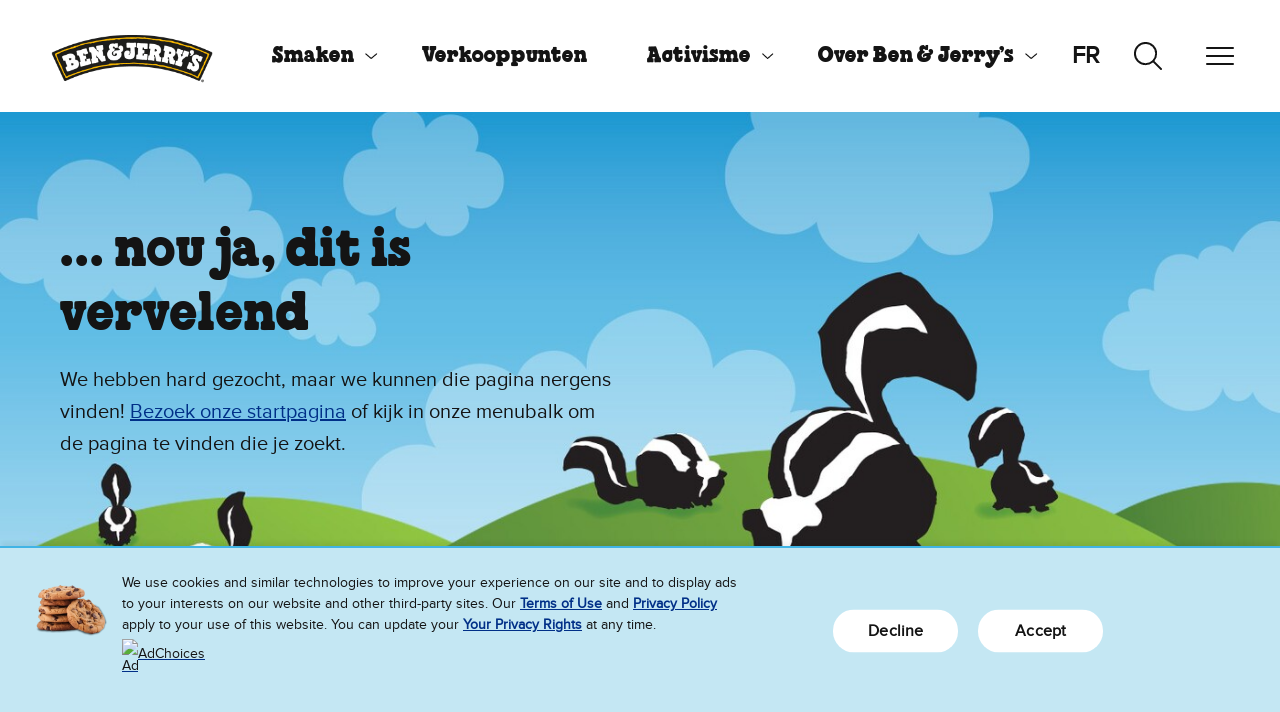

--- FILE ---
content_type: text/html;charset=UTF-8
request_url: https://www.benjerry.be/nl/error-404
body_size: 7420
content:
<!DOCTYPE html>
<html lang="nl-BE">

<head>
   <meta charset="utf-8">
   <meta name="viewport" content="width=device-width, initial-scale=1">
   <meta http-equiv="Content-Type" content="text/html; charset=utf-8" />
	<meta name="theme-color" content="#375d9d">
	<link rel="icon" href="/modules/bnj-brand-assets/img/favicon.ico" sizes="any" type="image/x-icon">
	<link rel="icon" href="/modules/bnj-brand-assets/img/icon.svg" type="image/svg+xml">
	<link rel="apple-touch-icon" href="/modules/bnj-brand-assets/img/apple-touch-icon.png">
	<link rel="manifest" href="/modules/bnj-brand-assets/img/manifest.json">
	<link rel="preconnect" href="https://www.googletagmanager.com">
	<link rel="preconnect" href="https://www.google-analytics.com">
	<link rel="preconnect" href="https://connect.facebook.net">
	<link rel="preconnect" href="https://www.facebook.com">
	<link rel="preconnect" href="https://cdn.jsdelivr.net">
	<link rel="preconnect" href="https://js-agent.newrelic.com">
<link rel="preload" href="/modules/bnj-brand-assets/fonts/chunk-rethunk.woff2" as="font" type="font/woff2" crossorigin>
<link rel="preload" href="/modules/bnj-brand-assets/fonts/proxima-nova.woff2" as="font" type="font/woff2" crossorigin>

<style>
	@font-face {
		font-family: 'Proxima Nova';
		src: url('/modules/bnj-brand-assets/fonts/proxima-nova.woff2') format('woff2');
		text-rendering: optimizeLegibility;
		font-display: swap;
	}
	@font-face {
		font-family: 'Chunk ReThunk';
		src: url('/modules/bnj-brand-assets/fonts/chunk-rethunk.woff2') format('woff2');
		text-rendering: optimizeLegibility;
		font-display: block;
	}
</style>

<title>Fout 404 | Ben &amp; Jerry&rsquo;s</title>
				<meta property="og:title" content="Fout 404 | Ben &amp; Jerry&rsquo;s" />
					<meta name="twitter:title" content="Fout 404 | Ben &amp; Jerry&rsquo;s" />
				<link rel="canonical" href="https://www.benjerry.be/error-404">
<meta property="og:url" content="https://www.benjerry.be/error-404" />
	<meta property="og:site_name" content="https://www.benjerry.be" />
	<meta property="og:locale" content="nl_BE" />

	<meta name="twitter:card" content="summary_large_image" />
	<meta name="twitter:site" content="@BenJerry_Be" />
		<!-- in template oneTrustEnabled=true -->
	
<script src="https://cdn.cookielaw.org/consent/01977d8b-1274-77ed-9858-d462a0e44b19/OtAutoBlock.js"></script>
				<script src="https://cdn.cookielaw.org/scripttemplates/otSDKStub.js" data-document-language="true" type="text/javascript" charset="UTF-8" data-domain-script="01977d8b-1274-77ed-9858-d462a0e44b19"></script>
			<script>
			function OptanonWrapper(){}
		</script>
	<!-- Google Tag Manager -->
	<script>
		(function(w,d,s,l,i){w[l]=w[l]||[];w[l].push({'gtm.start':
				new Date().getTime(),event:'gtm.js'});var f=d.getElementsByTagName(s)[0],
			j=d.createElement(s),dl=l!='dataLayer'?'&l='+l:'';j.async=true;j.src=
			'https://www.googletagmanager.com/gtm.js?id='+i+dl;f.parentNode.insertBefore(j,f);
		})(window,document,'script','dataLayer','GTM-PJ55Q8D9');
	</script>
	<!-- End Google Tag Manager -->

<script type="application/json" id="jahia-data-ctx">{"contextPath":"","lang":"nl_BE","uilang":"nl_BE","siteUuid":"51654614-a4aa-41f2-85c0-c09e94b9cdad","wcag":true,"ckeCfg":""}</script>
<script type="application/json" id="jahia-data-ck">{"path":"/modules/ckeditor/javascript/","lng":"nl_NL"}</script>
<script src="/javascript/initJahiaContext.js"></script>
<link id="staticAssetCSS0" rel="stylesheet" href="/generated-resources/206cf691966430d8b37b83274813d24.min.css" media="screen" type="text/css"/>
<script id="staticAssetJavascript0" src="/generated-resources/593a781ff8ea4783fe749cc1db3ab33-defer.min.js"  defer></script>
<link rel="preload" as="image" href="/files/live/sites/systemsite/files/logo.png">
		
<script type="application/json" id="jahia-data-aggregatedjs">{"scripts":["/modules/bnj-brand-components/javascript/navbar.js","/modules/bnj-brand-components/javascript/searchAutoSuggest.js","/modules/bnj-brand-components/javascript/bnj-brand-components.js","/modules/bnj-brand-shops/javascript/bnj-brand-shops.js","/modules/bnj-integrations/javascript/bnj-integrations.js"]}</script>

<script type="text/javascript" src="/modules/CsrfServlet"></script>
</head>

<body class="template-one-column">
	<!-- Google Tag Manager (noscript) -->
	<noscript><iframe src="https://www.googletagmanager.com/ns.html?id=GTM-PJ55Q8D9"
							height="0" width="0" style="display:none;visibility:hidden" aria-hidden="true"></iframe></noscript>
	<!-- End Google Tag Manager (noscript) -->

<header id="header">
<div class="container-fluid  ">


<a class="visually-hidden-focusable" href="#main">Ga naar de hoofdinhoud</a>
<a class="visually-hidden-focusable" href="#footer">Ga naar voettekst</a>

<nav id="navbar-18f95481-8514-4c75-b06f-2e89593829ae" data-module="Navbar" aria-label="primary" class="navbar">

	
<a class="navbar-brand" href="/" aria-label="Ben & Jerry's homepage">
			<img alt="Ben & Jerry's logo" src="/files/live/sites/systemsite/files/logo.png">
		</a>
	<ul role='menubar' class='navbar-nav navbar-nav-primary' data-nav='primary'><li class='nav-item' role='menuitem'><a id='navbarDropdownMenu-18f95481-8514-4c75-b06f-2e89593829ae-51867c80-9a5d-46a0-b876-ce99898c7407' href='/smaken' data-bs-toggle='collapse' data-bs-target='#navbar-18f95481-8514-4c75-b06f-2e89593829ae-collapse-51867c80-9a5d-46a0-b876-ce99898c7407' class='nav-link nav-link-toggle '  aria-expanded='false' aria-haspopup='true'>Smaken</a><div id='navbar-18f95481-8514-4c75-b06f-2e89593829ae-collapse-51867c80-9a5d-46a0-b876-ce99898c7407' data-collapse='nav' class='collapse navbar-collapse navbar-collapse-nav' data-bs-parent='#navbar-18f95481-8514-4c75-b06f-2e89593829ae'><ul role='menu' class='nav '><li class='nav-item' role='menuitem'><a class='nav-link '  href='/smaken'>Onze smaken</a></li><li class='nav-item' role='menuitem'><a class='nav-link '  href='/flavours/ice-cream-pints'>Pints</a></li><li class='nav-item' role='menuitem'><a class='nav-link '  href='/flavours/non-dairy'>Non-Dairy</a></li><li class='nav-item' role='menuitem'><a class='nav-link '  href='/flavours/no-spoon-needed'>Ice cream bites & ijs op een stokje</a></li><li class='nav-item' role='menuitem'><a class='nav-link '  href='/flavours/ice-cream-cups'>Mini Cups</a></li><li class='nav-item' role='menuitem'><a class='nav-link '  href='/flavours/sundaes'>Sundaes</a></li></ul></div></li><li class='nav-item' role='menuitem'><a class='nav-link '  href='/ice-cream-near-me'>Verkooppunten</a></li><li class='nav-item' role='menuitem'><a id='navbarDropdownMenu-18f95481-8514-4c75-b06f-2e89593829ae-2be1fe26-7e45-4690-a821-52bb17f0ca80' href='/values' data-bs-toggle='collapse' data-bs-target='#navbar-18f95481-8514-4c75-b06f-2e89593829ae-collapse-2be1fe26-7e45-4690-a821-52bb17f0ca80' class='nav-link nav-link-toggle '  aria-expanded='false' aria-haspopup='true'>Activisme</a><div id='navbar-18f95481-8514-4c75-b06f-2e89593829ae-collapse-2be1fe26-7e45-4690-a821-52bb17f0ca80' data-collapse='nav' class='collapse navbar-collapse navbar-collapse-nav' data-bs-parent='#navbar-18f95481-8514-4c75-b06f-2e89593829ae'><ul role='menu' class='nav '><li class='nav-item' role='menuitem'><a class='nav-link '  href='/values'>Overzicht</a></li><li class='nav-item' role='menuitem'><a class='nav-link '  href='/values/issues-we-care-about'>Onderwerpen die wij belangrijk vinden </a></li></ul></div></li><li class='nav-item' role='menuitem'><a id='navbarDropdownMenu-18f95481-8514-4c75-b06f-2e89593829ae-31902c4e-1c80-425f-99a5-34259d23b0ed' href='/about-us' data-bs-toggle='collapse' data-bs-target='#navbar-18f95481-8514-4c75-b06f-2e89593829ae-collapse-31902c4e-1c80-425f-99a5-34259d23b0ed' class='nav-link nav-link-toggle '  aria-expanded='false' aria-haspopup='true'>Over Ben & Jerry’s</a><div id='navbar-18f95481-8514-4c75-b06f-2e89593829ae-collapse-31902c4e-1c80-425f-99a5-34259d23b0ed' data-collapse='nav' class='collapse navbar-collapse navbar-collapse-nav' data-bs-parent='#navbar-18f95481-8514-4c75-b06f-2e89593829ae'><ul role='menu' class='nav '><li class='nav-item' role='menuitem'><a class='nav-link '  href='/about-us'>Overzicht</a></li><li class='nav-item' role='menuitem'><a class='nav-link '  href='/about-us/notre-structure'>Onze structuur</a></li><li class='nav-item' role='menuitem'><a class='nav-link '  href='/about-us/how-we-make-ice-cream'>Hoe wij ons ijs maken</a></li><li class='nav-item' role='menuitem'><a class='nav-link '  href='/about-us/flavour-gurus'>Smaak Goeroes</a></li><li class='nav-item' role='menuitem'><a class='nav-link '  href='/about-us/where-we-do-business'>Waar we zakendoen</a></li></ul></div></li><li class='nav-item' role='menuitem'><a class='nav-link '  href='/wat-is-nieuw'>Nieuwtjes</a></li><li class='nav-item' role='menuitem'><a class='nav-link '  href='/neem-contact-met-ons-op'>Neem contact met ons op</a></li><li class="nav-item" role="menuitem"><a class="nav-link visually-hidden-focusable" href="#main" ds-toggle="nav" data-bs-toggle="collapse" data-bs-target="#navbar-18f95481-8514-4c75-b06f-2e89593829ae-collapse-nav">Close Menu</a></li></ul><div class="d-md-none align-self-center">
		</div>

	<ul class="navbar-lang">
			<li class=""><a title="Switch to" href="/fr/error-404?forward=true">fr</a></li>
				</ul>
	<button class="navbar-toggler navbar-toggler-search d-none d-md-block collapsed" data-toggle="search" data-bs-toggle="collapse" data-bs-target="#navbar-18f95481-8514-4c75-b06f-2e89593829ae-collapse-search" aria-controls="navbar-18f95481-8514-4c75-b06f-2e89593829ae-collapse-search" aria-expanded="false" aria-label="Zoeken in-/uitschakelen">
		<svg width="100%" viewBox="0 0 32 32"><rect width="32" height="32" fill="none"/><path d="M-11343.556,23386.779l-7.392-7.33a11.54,11.54,0,0,1-7.465,2.725,11.59,11.59,0,0,1-11.59-11.586,11.594,11.594,0,0,1,11.59-11.59,11.59,11.59,0,0,1,11.586,11.59,11.53,11.53,0,0,1-2.752,7.5l7.383,7.32a.967.967,0,0,1,.006,1.365.951.951,0,0,1-.687.289A.976.976,0,0,1-11343.556,23386.779Zm-24.514-16.191a9.669,9.669,0,0,0,9.657,9.658,9.668,9.668,0,0,0,9.652-9.658,9.664,9.664,0,0,0-9.652-9.656A9.665,9.665,0,0,0-11368.069,23370.588Z" transform="translate(11371.956 -23357.027)" fill="#141414"/></svg>
		<span><span></span><span></span><span></span><span></span></span>
	</button>

	<button class="navbar-toggler navbar-toggler-nav collapsed" data-toggle="nav" type="button" data-bs-toggle="collapse" data-bs-target="#navbar-18f95481-8514-4c75-b06f-2e89593829ae-collapse-nav" aria-controls="navbar-18f95481-8514-4c75-b06f-2e89593829ae-collapse-nav" aria-expanded="false" aria-haspopup="true" aria-label="Navigatie in-/uitschakelen">
		<span><span></span><span></span><span></span><span></span></span>
	</button>

	<div id="navbar-18f95481-8514-4c75-b06f-2e89593829ae-collapse-search" data-collapse="search" data-bs-parent="#navbar-18f95481-8514-4c75-b06f-2e89593829ae" class="collapse navbar-collapse navbar-collapse-search">
		<div class="d-none d-md-block">
			

<section id="search-auto-suggest-fca024c4-ab79-44b6-8b59-82b2176f86d1" data-module="SearchAutoSuggest" class="search-auto-suggest" data-search-auto-suggest-url="/search-results/pagecontent/search-results.json">
		<form role="search" method="post" name="searchForm" action="/search-results" id="search-auto-suggest-fca024c4-ab79-44b6-8b59-82b2176f86d1-form" class="search-auto-suggest" >
    <input type="hidden" name="jcrMethodToCall" value="get" />
    <input type="hidden" name="src_originSiteKey" value="be"/>
    <input name="src_pagePath.value" id="search-auto-suggest-fca024c4-ab79-44b6-8b59-82b2176f86d1-page-pathValue" type="hidden"  value="/sites/be/home"/>

<input type="hidden" name="src_pagePath.includeChildren" value="true"/>
<div class="d-flex">
				<div class="input-group">
					<label
						id="search-auto-suggest-fca024c4-ab79-44b6-8b59-82b2176f86d1-label"
						for="search-auto-suggest-fca024c4-ab79-44b6-8b59-82b2176f86d1-input"
						class="visually-hidden"
					>
							Search Our Website</label>

					<div
						data-divbox
						aria-owns="search-auto-suggest-fca024c4-ab79-44b6-8b59-82b2176f86d1-combobox-listbox"
						class="combobox"
					>
						<input aria-autocomplete="list" role="combobox" aria-controls="search-auto-suggest-fca024c4-ab79-44b6-8b59-82b2176f86d1-combobox-listbox" autocomplete="off" maxlength="100" aria-expanded="false" aria-haspopup="listbox" type="text" autocapitalize="none" name="src_terms[0].term" id="search-auto-suggest-fca024c4-ab79-44b6-8b59-82b2176f86d1-input" placeholder="Search Our Website" class="form-control" aria-label="Search Our Website"  value=""/>
<input type="hidden" name="src_terms[0].applyFilter" value="true"/>
<input type="hidden" name="src_terms[0].match" value="all_words"/>
<input type="hidden" name="src_terms[0].fields.siteContent" value="true"/>
<input type="hidden" name="src_terms[0].fields.tags" value="true"/>
<div
							id="search-auto-suggest-fca024c4-ab79-44b6-8b59-82b2176f86d1-combobox-listbox"
							role="listbox"
							tabindex="0"
							class="combobox-listbox"
							aria-labelledby="search-auto-suggest-fca024c4-ab79-44b6-8b59-82b2176f86d1-label"
							hidden="true"
						></div>

						<div class="visually-hidden">
							Er zijn suggesties beschikbaar als er 3 of meer tekens worden ingevoerd. Wanneer de resultaten beschikbaar zijn, gebruik je de pijlen omhoog en omlaag om ze te bekijken en druk je op enter om ze te selecteren. Gebruikers van touchscreen-apparaten, bekijk de resultaten via aanraking of met veegbewegingen.</div>

						<div
							role="status"
							aria-atomic="true"
							aria-live="polite"
							class="visually-hidden"
						>
							<span data-aria-status-results data-template-sizeNotExact="Er zijn meer dan {0} resultaten beschikbaar." data-template="Er zijn {0} resultaten beschikbaar." ></span>
							<span data-aria-status-focus data-template="{0} is gefocust."></span>
						</div>

						<div
							class="no-results"
							data-no-results
							data-template="Geen resultaten gevonden voor: {0}"
						>
						</div>

					</div>

				</div>

				<button type="submit" class="visually-hidden-focusable btn btn-primary" disabled>
					Zoeken</button>
			</div>

			<input type="hidden" name="src_sites.values" value="be"/><input type="hidden" name="src_sitesForReferences.values" value="systemsite"/>
<input type="hidden" name="src_languages.values" value="nl_BE"/></form><div
			role="status"
			aria-atomic="true"
			aria-live="polite"
			class="visually-hidden"
		>
			<span data-aria-status-results data-template="Er zijn {0} resultaten beschikbaar." ></span>
			<span data-aria-status-focus data-template="{0} is gefocust."></span>
		</div>
		<div
			class="no-results"
			data-no-results
			data-template="Geen resultaten gevonden voor: {0}"
		>
		</div>
	</section></div>
	</div>

	<div id="navbar-18f95481-8514-4c75-b06f-2e89593829ae-collapse-nav" data-collapse="overflow" data-bs-parent="#navbar-18f95481-8514-4c75-b06f-2e89593829ae" class="collapse navbar-collapse navbar-collapse-overflow">
		<div class="d-md-none">
			

<section id="search-auto-suggest-fca024c4-ab79-44b6-8b59-82b2176f86d1-mobile" data-module="SearchAutoSuggest" class="search-auto-suggest" data-search-auto-suggest-url="/search-results/pagecontent/search-results.json">
		<form role="search" method="post" name="searchForm" action="/search-results" id="search-auto-suggest-fca024c4-ab79-44b6-8b59-82b2176f86d1-mobile-form" class="search-auto-suggest" >
    <input type="hidden" name="jcrMethodToCall" value="get" />
    <input type="hidden" name="src_originSiteKey" value="be"/>
    <input name="src_pagePath.value" id="search-auto-suggest-fca024c4-ab79-44b6-8b59-82b2176f86d1-mobile-page-pathValue" type="hidden"  value="/sites/be/home"/>

<input type="hidden" name="src_pagePath.includeChildren" value="true"/>
<div class="d-flex">
				<div class="input-group">
					<label
						id="search-auto-suggest-fca024c4-ab79-44b6-8b59-82b2176f86d1-mobile-label"
						for="search-auto-suggest-fca024c4-ab79-44b6-8b59-82b2176f86d1-mobile-input"
						class="visually-hidden"
					>
							Search Our Website</label>

					<div
						data-divbox
						aria-owns="search-auto-suggest-fca024c4-ab79-44b6-8b59-82b2176f86d1-mobile-combobox-listbox"
						class="combobox"
					>
						<input aria-autocomplete="list" role="combobox" aria-controls="search-auto-suggest-fca024c4-ab79-44b6-8b59-82b2176f86d1-mobile-combobox-listbox" autocomplete="off" maxlength="100" aria-expanded="false" aria-haspopup="listbox" type="text" autocapitalize="none" name="src_terms[0].term" id="search-auto-suggest-fca024c4-ab79-44b6-8b59-82b2176f86d1-mobile-input" placeholder="Search Our Website" class="form-control" aria-label="Search Our Website"  value=""/>
<input type="hidden" name="src_terms[0].applyFilter" value="true"/>
<input type="hidden" name="src_terms[0].match" value="all_words"/>
<input type="hidden" name="src_terms[0].fields.siteContent" value="true"/>
<input type="hidden" name="src_terms[0].fields.tags" value="true"/>
<div
							id="search-auto-suggest-fca024c4-ab79-44b6-8b59-82b2176f86d1-mobile-combobox-listbox"
							role="listbox"
							tabindex="0"
							class="combobox-listbox"
							aria-labelledby="search-auto-suggest-fca024c4-ab79-44b6-8b59-82b2176f86d1-mobile-label"
							hidden="true"
						></div>

						<div class="visually-hidden">
							Er zijn suggesties beschikbaar als er 3 of meer tekens worden ingevoerd. Wanneer de resultaten beschikbaar zijn, gebruik je de pijlen omhoog en omlaag om ze te bekijken en druk je op enter om ze te selecteren. Gebruikers van touchscreen-apparaten, bekijk de resultaten via aanraking of met veegbewegingen.</div>

						<div
							role="status"
							aria-atomic="true"
							aria-live="polite"
							class="visually-hidden"
						>
							<span data-aria-status-results data-template-sizeNotExact="Er zijn meer dan {0} resultaten beschikbaar." data-template="Er zijn {0} resultaten beschikbaar." ></span>
							<span data-aria-status-focus data-template="{0} is gefocust."></span>
						</div>

						<div
							class="no-results"
							data-no-results
							data-template="Geen resultaten gevonden voor: {0}"
						>
						</div>

					</div>

				</div>

				<button type="submit" class="visually-hidden-focusable btn btn-primary" disabled>
					Zoeken</button>
			</div>

			<input type="hidden" name="src_sites.values" value="be"/><input type="hidden" name="src_sitesForReferences.values" value="systemsite"/>
<input type="hidden" name="src_languages.values" value="nl_BE"/></form><div
			role="status"
			aria-atomic="true"
			aria-live="polite"
			class="visually-hidden"
		>
			<span data-aria-status-results data-template="Er zijn {0} resultaten beschikbaar." ></span>
			<span data-aria-status-focus data-template="{0} is gefocust."></span>
		</div>
		<div
			class="no-results"
			data-no-results
			data-template="Geen resultaten gevonden voor: {0}"
		>
		</div>
	</section></div>
		<ul role="menubar" class="navbar-nav navbar-nav-overflow" data-nav="overflow"></ul>
	</div>
</nav></div>
</header>
<main id="main">
<div class="container-fluid  ">

<article class="hero theme-light view-default">
	<div class="hero-background bg-bnj-pale-sky-blue" style="">
		<div class="hero-background-images d-lg-none" role="presentation">
			<picture >
			<source
				sizes="100vw"
				srcset="
					/files/live/sites/systemsite/files/US%20and%20Global%20Assets/Homepage%20and%20Footer/somethingStinks-404page_1080x720.png?imwidth=576 576w,
					/files/live/sites/systemsite/files/US%20and%20Global%20Assets/Homepage%20and%20Footer/somethingStinks-404page_1080x720.png?imwidth=768 768w,
					/files/live/sites/systemsite/files/US%20and%20Global%20Assets/Homepage%20and%20Footer/somethingStinks-404page_1080x720.png?imwidth=992 992w,
					/files/live/sites/systemsite/files/US%20and%20Global%20Assets/Homepage%20and%20Footer/somethingStinks-404page_1080x720.png?imwidth=1200 1200w,
					/files/live/sites/systemsite/files/US%20and%20Global%20Assets/Homepage%20and%20Footer/somethingStinks-404page_1080x720.png?imwidth=1400 1400w,
					/files/live/sites/systemsite/files/US%20and%20Global%20Assets/Homepage%20and%20Footer/somethingStinks-404page_1080x720.png?imwidth=1920 1920w
				"
			>
				<img
					src="/files/live/sites/systemsite/files/US%20and%20Global%20Assets/Homepage%20and%20Footer/somethingStinks-404page_1080x720.png?imwidth=1200"
					alt=""
					class=""
					loading="lazy"
					aria-hidden="true"
				>
		</picture></div>
		<div class="hero-background-images d-none d-lg-flex" role="presentation">
			<picture >
			<source
				sizes="100vw"
				srcset="
					/files/live/sites/systemsite/files/US%20and%20Global%20Assets/Homepage%20and%20Footer/404_desktop.jpg?imwidth=576 576w,
					/files/live/sites/systemsite/files/US%20and%20Global%20Assets/Homepage%20and%20Footer/404_desktop.jpg?imwidth=768 768w,
					/files/live/sites/systemsite/files/US%20and%20Global%20Assets/Homepage%20and%20Footer/404_desktop.jpg?imwidth=992 992w,
					/files/live/sites/systemsite/files/US%20and%20Global%20Assets/Homepage%20and%20Footer/404_desktop.jpg?imwidth=1200 1200w,
					/files/live/sites/systemsite/files/US%20and%20Global%20Assets/Homepage%20and%20Footer/404_desktop.jpg?imwidth=1400 1400w,
					/files/live/sites/systemsite/files/US%20and%20Global%20Assets/Homepage%20and%20Footer/404_desktop.jpg?imwidth=1920 1920w
				"
			>
				<img
					src="/files/live/sites/systemsite/files/US%20and%20Global%20Assets/Homepage%20and%20Footer/404_desktop.jpg?imwidth=1200"
					alt=""
					class="object-fit-cover "
					loading="lazy"
					aria-hidden="true"
				>
		</picture></div>
	</div>
	<div class="hero-foreground">
			<div class="hero-content">
				<h1 class="heading-1">... nou ja, dit is vervelend</h1>
				<div class="hero-body"><p>We hebben hard gezocht, maar we kunnen die pagina nergens vinden! <a href="https://benjerry.be">Bezoek onze startpagina</a> of kijk in onze menubalk om de pagina te vinden die je zoekt.</p>
</div>

				<div class="hero-buttons">
					</div>

			</div>
		</div>
	</article></div>
</main>
<aside id="aside-sticky" aria-label="fixed footer">
<div class="container-fluid  ">
</div>
</aside>
<aside id="aside-footer" aria-label="footer section">
<div class="container-fluid  ">

<div class="footer-top">
<div class="footer-title" >
     <h2>Wij maken dolgraag ijs, maar ons werk krijgt pas echt&nbsp;betekenis&nbsp;wanneer wij ons bedrijf&nbsp;inzetten om&nbsp;de wereld&nbsp;mooier te maken.</h2></div>
<div class="row">
<div class="col-md-4"><article class="footer-card">
	<div class="footer-card-image" role="presentation">
			<img src="/files/live/sites/systemsite/files/US%20and%20Global%20Assets/Homepage%20and%20Footer/footer-card-1.svg" alt="" class="" loading="lazy" aria-hidden="true" /></div>
	<div class="footer-card-content">
		<h2 class="heading-3">Zorgvuldig uitgekozen ingrediënten</h2>
		<div class="footer-card-body"><p>Onze ingrediënten dragen bij aan positieve verandering en zorgen ervoor dat ons ijs sensationeel smaakt!</p>
</div>
		</div>
</article></div>
        <div class="col-md-4"><article class="footer-card">
	<div class="footer-card-image" role="presentation">
			<img src="/files/live/sites/systemsite/files/US%20and%20Global%20Assets/Homepage%20and%20Footer/footer-card-2.svg" alt="" class="" loading="lazy" aria-hidden="true" /></div>
	<div class="footer-card-content">
		<h2 class="heading-3">Gedeeld succes</h2>
		<div class="footer-card-body"><p>Ons doel is welvaart te creëren voor iedereen die verbonden is met ons bedrijf. </p>
</div>
		<a href="/values" target="_self" class="btn btn-tertiary">
				Onze missie en waarden</a>
		</div>
</article></div>
        <div class="col-md-4"><article class="footer-card">
	<div class="footer-card-image" role="presentation">
			<img src="/files/live/sites/systemsite/files/US%20and%20Global%20Assets/Homepage%20and%20Footer/footer-card-3.svg" alt="" class="" loading="lazy" aria-hidden="true" /></div>
	<div class="footer-card-content">
		<h2 class="heading-3">Een verschil maken</h2>
		<div class="footer-card-body"><p>Wij spreken ons uit over onderwerpen die ons nauw aan het hart liggen.</p>
</div>
		<a href="/values/issues-we-care-about"  class="btn btn-tertiary">
				Onderwerpen die wij belangrijk vinden</a>
		</div>
</article></div></div></div></div>
</aside>
<footer id="footer">
<div class="container-fluid  ">

<div class="footer-bottom">
<div class="footer-image" >
     <img class="" src="/files/live/sites/systemsite/files/US%20and%20Global%20Assets/Homepage%20and%20Footer/woody.svg" alt="koe die een megafoon vasthoudt"   loading="lazy" /></div>
<div class="row">
<div class="col-md-4"></div>
        <div class="col-md-4"><h2 class="heading">Blijf op de hoogte</h2>
		<ul class="">
			<li><a href="/neem-contact-met-ons-op" target="_self">Stuur ons feedback</a></li>
				</ul><div class="social-links">
	<h2 class="heading">Volg ons!</h2>
		<ul class="">
			<li>
				<a href="https://www.facebook.com/benjerrybe"
					aria-label="Facebook">
					<span class="icon icon-facebook" />
				</a>
			</li>
			<li>
				<a href="https://instagram.com/BenJerry_Be"
					aria-label="Instagram">
					<span class="icon icon-instagram" />
				</a>
			</li>
			<li>
				<a href="https://twitter.com/benjerry_be"
					aria-label="X">
					<span class="icon icon-twitter" />
				</a>
			</li>
			</ul>
	</div></div>
        <div class="col-md-4"><h2 class="heading">Meer informatie</h2>
		<ul class="">
			<li><a href="/wat-is-nieuw" target="_self">Nieuws</a></li>
				<li><a href="/about-us" target="_self">Over ons</a></li>
				</ul></div></div>
<div class="row">
<div class="col-md-3"><div class="dropdown dropup">
	<a
		href="#"
		role="button"
		data-bs-toggle="dropdown"
		aria-expanded="false"
		aria-haspopup="true"
		aria-label="Site selecteren"
		class="dropdown-toggle"
	>
		<img src="/modules/bnj-brand-components/img/flag_BE.png" alt="Flag of Belgi&#235;" aria-hidden="true" loading="lazy" />
<span class="visually-hidden">Belgi&#235;</span></a>

	<ul class="dropdown-menu">
		<li class="nav-item">
	<a href="https://www.benandjerry.com.au/" class="dropdown-item" target="">
				<img data-src="/files/live/sites/systemsite/files/US%20and%20Global%20Assets/Homepage%20and%20Footer/flags/flag_AU.png" src="/files/live/sites/systemsite/files/US%20and%20Global%20Assets/Homepage%20and%20Footer/flags/flag_AU.png" class="flag" alt="Australia flag" aria-hidden="true" loading="lazy">
				Australië</a>
		</li><li class="nav-item">
	<a href="https://www.benjerry.at/" class="dropdown-item" target="">
				<img data-src="/files/live/sites/systemsite/files/US%20and%20Global%20Assets/Homepage%20and%20Footer/flags/flag_AT.png" src="/files/live/sites/systemsite/files/US%20and%20Global%20Assets/Homepage%20and%20Footer/flags/flag_AT.png" class="flag" alt="Austria flag" aria-hidden="true" loading="lazy">
				Oostenrijk</a>
		</li><li class="nav-item">
	<a href="https://www.benjerry.be/" class="dropdown-item" target="">
				<img data-src="/files/live/sites/systemsite/files/US%20and%20Global%20Assets/Homepage%20and%20Footer/flags/flag_BE.png" src="/files/live/sites/systemsite/files/US%20and%20Global%20Assets/Homepage%20and%20Footer/flags/flag_BE.png" class="flag" alt="Begium flag" aria-hidden="true" loading="lazy">
				België</a>
		</li><li class="nav-item">
	<a href="https://www.benandjerry.com.br/" class="dropdown-item" target="">
				<img data-src="/files/live/sites/systemsite/files/US%20and%20Global%20Assets/Homepage%20and%20Footer/flags/flag_BR.png" src="/files/live/sites/systemsite/files/US%20and%20Global%20Assets/Homepage%20and%20Footer/flags/flag_BR.png" class="flag" alt="Brazil flag" aria-hidden="true" loading="lazy">
				Brazilië</a>
		</li><li class="nav-item">
	<a href="https://www.benandjerrys.ca/" class="dropdown-item" target="">
				<img data-src="/files/live/sites/systemsite/files/US%20and%20Global%20Assets/Homepage%20and%20Footer/flags/flag_CA.png" src="/files/live/sites/systemsite/files/US%20and%20Global%20Assets/Homepage%20and%20Footer/flags/flag_CA.png" class="flag" alt="Canada flag" aria-hidden="true" loading="lazy">
				Canada</a>
		</li><li class="nav-item">
	<a href="https://www.benandjerry.cz/" class="dropdown-item" target="">
				<img data-src="/files/live/sites/systemsite/files/US%20and%20Global%20Assets/Homepage%20and%20Footer/flags/flag_CZ.png" src="/files/live/sites/systemsite/files/US%20and%20Global%20Assets/Homepage%20and%20Footer/flags/flag_CZ.png" class="flag" alt="Czech Republic flag" aria-hidden="true" loading="lazy">
				Tsjechië</a>
		</li><li class="nav-item">
	<a href="https://www.benjerry.dk/" class="dropdown-item" target="">
				<img data-src="/files/live/sites/systemsite/files/US%20and%20Global%20Assets/Homepage%20and%20Footer/flags/flag_DK.png" src="/files/live/sites/systemsite/files/US%20and%20Global%20Assets/Homepage%20and%20Footer/flags/flag_DK.png" class="flag" alt="Denmark flag" aria-hidden="true" loading="lazy">
				Denemarken</a>
		</li><li class="nav-item">
	<a href="https://www.benjerry.fi/" class="dropdown-item" target="">
				<img data-src="/files/live/sites/systemsite/files/US%20and%20Global%20Assets/Homepage%20and%20Footer/flags/flag_FI.png" src="/files/live/sites/systemsite/files/US%20and%20Global%20Assets/Homepage%20and%20Footer/flags/flag_FI.png" class="flag" alt="Finland flag" aria-hidden="true" loading="lazy">
				Finland</a>
		</li><li class="nav-item">
	<a href="https://www.benjerry.fr/" class="dropdown-item" target="">
				<img data-src="/files/live/sites/systemsite/files/US%20and%20Global%20Assets/Homepage%20and%20Footer/flags/flag_FR.png" src="/files/live/sites/systemsite/files/US%20and%20Global%20Assets/Homepage%20and%20Footer/flags/flag_FR.png" class="flag" alt="France flag" aria-hidden="true" loading="lazy">
				Frankrijk</a>
		</li><li class="nav-item">
	<a href="https://www.benjerry.de/" class="dropdown-item" target="">
				<img data-src="/files/live/sites/systemsite/files/US%20and%20Global%20Assets/Homepage%20and%20Footer/flags/flag_DE.png" src="/files/live/sites/systemsite/files/US%20and%20Global%20Assets/Homepage%20and%20Footer/flags/flag_DE.png" class="flag" alt="Germany flag" aria-hidden="true" loading="lazy">
				Duitsland</a>
		</li><li class="nav-item">
	<a href="https://www.ben-jerry.gr/" class="dropdown-item" target="">
				<img data-src="/files/live/sites/systemsite/files/US%20and%20Global%20Assets/Homepage%20and%20Footer/flags/flag_GR.png" src="/files/live/sites/systemsite/files/US%20and%20Global%20Assets/Homepage%20and%20Footer/flags/flag_GR.png" class="flag" alt="Greece flag" aria-hidden="true" loading="lazy">
				Griekenland</a>
		</li><li class="nav-item">
	<a href="https://www.benjerry.ie/" class="dropdown-item" target="">
				<img data-src="/files/live/sites/systemsite/files/US%20and%20Global%20Assets/Homepage%20and%20Footer/flags/flag_IE.png" src="/files/live/sites/systemsite/files/US%20and%20Global%20Assets/Homepage%20and%20Footer/flags/flag_IE.png" class="flag" alt="Ireland flag" aria-hidden="true" loading="lazy">
				Ierland</a>
		</li><li class="nav-item">
	<a href="https://www.benjerry.it/" class="dropdown-item" target="">
				<img data-src="/files/live/sites/systemsite/files/US%20and%20Global%20Assets/Homepage%20and%20Footer/flags/flag_IT.png" src="/files/live/sites/systemsite/files/US%20and%20Global%20Assets/Homepage%20and%20Footer/flags/flag_IT.png" class="flag" alt="Italy flag" aria-hidden="true" loading="lazy">
				Italië</a>
		</li><li class="nav-item">
	<a href="https://www.benandjerrys.com.mx/" class="dropdown-item" target="">
				<img data-src="/files/live/sites/systemsite/files/US%20and%20Global%20Assets/Homepage%20and%20Footer/flags/flag_MX.png" src="/files/live/sites/systemsite/files/US%20and%20Global%20Assets/Homepage%20and%20Footer/flags/flag_MX.png" class="flag" alt="Mexico flag" aria-hidden="true" loading="lazy">
				Mexico</a>
		</li><li class="nav-item">
	<a href="https://www.benjerry.nl/" class="dropdown-item" target="">
				<img data-src="/files/live/sites/systemsite/files/US%20and%20Global%20Assets/Homepage%20and%20Footer/flags/flag_NL.png" src="/files/live/sites/systemsite/files/US%20and%20Global%20Assets/Homepage%20and%20Footer/flags/flag_NL.png" class="flag" alt="Netherlands flag" aria-hidden="true" loading="lazy">
				Nederland</a>
		</li><li class="nav-item">
	<a href="https://www.benjerry.no/" class="dropdown-item" target="">
				<img data-src="/files/live/sites/systemsite/files/US%20and%20Global%20Assets/Homepage%20and%20Footer/flags/flag_NO.png" src="/files/live/sites/systemsite/files/US%20and%20Global%20Assets/Homepage%20and%20Footer/flags/flag_NO.png" class="flag" alt="Norway flag" aria-hidden="true" loading="lazy">
				Noorwegen</a>
		</li><li class="nav-item">
	<a href="https://www.benjerry.co.nz/" class="dropdown-item" target="">
				<img data-src="/files/live/sites/systemsite/files/US%20and%20Global%20Assets/Homepage%20and%20Footer/flags/flag_NZ.png" src="/files/live/sites/systemsite/files/US%20and%20Global%20Assets/Homepage%20and%20Footer/flags/flag_NZ.png" class="flag" alt="New Zealand flag" aria-hidden="true" loading="lazy">
				Nieuw Zeeland</a>
		</li><li class="nav-item">
	<a href="https://www.benjerry.pl/" class="dropdown-item" target="">
				<img data-src="/files/live/sites/systemsite/files/US%20and%20Global%20Assets/Homepage%20and%20Footer/flags/flag_PL.png" src="/files/live/sites/systemsite/files/US%20and%20Global%20Assets/Homepage%20and%20Footer/flags/flag_PL.png" class="flag" alt="Poland flag" aria-hidden="true" loading="lazy">
				Polen</a>
		</li><li class="nav-item">
	<a href="https://www.benandjerrys.pt/" class="dropdown-item" target="">
				<img data-src="/files/live/sites/systemsite/files/US%20and%20Global%20Assets/Homepage%20and%20Footer/flags/flag_PT.png" src="/files/live/sites/systemsite/files/US%20and%20Global%20Assets/Homepage%20and%20Footer/flags/flag_PT.png" class="flag" alt="Portugal flag" aria-hidden="true" loading="lazy">
				Portugal</a>
		</li><li class="nav-item">
	<a href="https://www.benjerry.com.pr/" class="dropdown-item" target="">
				<img data-src="/files/live/sites/systemsite/files/US%20and%20Global%20Assets/Homepage%20and%20Footer/flags/flag_PR.png" src="/files/live/sites/systemsite/files/US%20and%20Global%20Assets/Homepage%20and%20Footer/flags/flag_PR.png" class="flag" alt="Puerto Rico flag" aria-hidden="true" loading="lazy">
				Puerto Rico</a>
		</li><li class="nav-item">
	<a href="https://www.benjerry.com.sg/" class="dropdown-item" target="">
				<img data-src="/files/live/sites/systemsite/files/US%20and%20Global%20Assets/Homepage%20and%20Footer/flags/flag_SG.png" src="/files/live/sites/systemsite/files/US%20and%20Global%20Assets/Homepage%20and%20Footer/flags/flag_SG.png" class="flag" alt="Singapore flag" aria-hidden="true" loading="lazy">
				Singapore</a>
		</li><li class="nav-item">
	<a href="https://www.benjerry.co.kr/" class="dropdown-item" target="">
				<img data-src="/files/live/sites/systemsite/files/US%20and%20Global%20Assets/Homepage%20and%20Footer/flags/flag_KR.png" src="/files/live/sites/systemsite/files/US%20and%20Global%20Assets/Homepage%20and%20Footer/flags/flag_KR.png" class="flag" alt="South Korea flag" aria-hidden="true" loading="lazy">
				Zuid-Korea</a>
		</li><li class="nav-item">
	<a href="https://www.ben-jerrys.es/" class="dropdown-item" target="">
				<img data-src="/files/live/sites/systemsite/files/US%20and%20Global%20Assets/Homepage%20and%20Footer/flags/flag_ES.png" src="/files/live/sites/systemsite/files/US%20and%20Global%20Assets/Homepage%20and%20Footer/flags/flag_ES.png" class="flag" alt="Spain flag" aria-hidden="true" loading="lazy">
				Spanje</a>
		</li><li class="nav-item">
	<a href="https://www.benjerry.se/" class="dropdown-item" target="">
				<img data-src="/files/live/sites/systemsite/files/US%20and%20Global%20Assets/Homepage%20and%20Footer/flags/flag_SE.png" src="/files/live/sites/systemsite/files/US%20and%20Global%20Assets/Homepage%20and%20Footer/flags/flag_SE.png" class="flag" alt="Sweden flag" aria-hidden="true" loading="lazy">
				Zweden</a>
		</li><li class="nav-item">
	<a href="https://www.benjerry.ch/" class="dropdown-item" target="">
				<img data-src="/files/live/sites/systemsite/files/US%20and%20Global%20Assets/Homepage%20and%20Footer/flags/flag_CH.png" src="/files/live/sites/systemsite/files/US%20and%20Global%20Assets/Homepage%20and%20Footer/flags/flag_CH.png" class="flag" alt="Switzerland flag" aria-hidden="true" loading="lazy">
				Zwitserland</a>
		</li><li class="nav-item">
	<a href="https://www.benjerry.co.th/" class="dropdown-item" target="">
				<img data-src="/files/live/sites/systemsite/files/US%20and%20Global%20Assets/Homepage%20and%20Footer/flags/flag_TH.png" src="/files/live/sites/systemsite/files/US%20and%20Global%20Assets/Homepage%20and%20Footer/flags/flag_TH.png" class="flag" alt="Thailand flag" aria-hidden="true" loading="lazy">
				Thailand</a>
		</li><li class="nav-item">
	<a href="https://www.benjerry.co.uk/" class="dropdown-item" target="_self">
				<img data-src="/files/live/sites/systemsite/files/US%20and%20Global%20Assets/Homepage%20and%20Footer/flags/flag_GB.png" src="/files/live/sites/systemsite/files/US%20and%20Global%20Assets/Homepage%20and%20Footer/flags/flag_GB.png" class="flag" alt="United Kingdom flag" aria-hidden="true" loading="lazy">
				Verenigd Koninkrijk</a>
		</li><li class="nav-item">
	<a href="https://www.benjerry.com/" class="dropdown-item" target="_self">
				<img data-src="/files/live/sites/systemsite/files/US%20and%20Global%20Assets/Homepage%20and%20Footer/flags/flag_US.png" src="/files/live/sites/systemsite/files/US%20and%20Global%20Assets/Homepage%20and%20Footer/flags/flag_US.png" class="flag" alt="United States flag" aria-hidden="true" loading="lazy">
				Verenigde Staten</a>
		</li></ul>
</div></div>
        <div class="col-md-9"><a href="/sitemap" >Sitemap</a><a href="https://corporate.magnumicecream.com/en/notices/legal/belgium-dutch.html" >Gebruiksvoorwaarden</a><a href="https://corporate.magnumicecream.com/en/notices/privacy/belgium-dutch.html" >Privacyverklaring</a><a href="https://corporate.magnumicecream.com/en/notices/cookies/belgium-dutch.html" >Cookieverklaring</a><a href="/neem-contact-met-ons-op" >Neem contact met ons op</a><a href="https://corporate.magnumicecream.com/en/notices/accessibility/netherlands-dutch.html" >Toegankelijkheid</a></div></div><div class="footer-copyright" >
     </div></div></div>
</footer>



<template id="a11y-new-window"><span class="visually-hidden">(Wordt in een nieuw venster geopend)</span></template>

<script>
	document.addEventListener('DOMContentLoaded', () => {
		const targetLinks = document.querySelectorAll('a[target]');
		const template = document.getElementById('a11y-new-window');

		targetLinks.forEach((link) => {
			const { target } = link;

			// add fragment if target is specified (and will open in new window)
			if (target && !['_self', '_parent', '_top'].includes(target)) {
				const fragment = template.content.cloneNode(true);
				link.appendChild(fragment);
			}
		});
	});
</script>
<!-- OneTrust Cookies Settings button start -->
		<button id="ot-sdk-btn" class="ot-sdk-show-settings">
			Cookie Settings</button>
		<!-- OneTrust Cookies Settings button end -->
	<script>
	const URLSearchParamsToSessionStorage = () => {
		const urlSearchParams = new URLSearchParams(window.location.search);

		for (const [key, value] of urlSearchParams.entries()) {
			window.sessionStorage[key] = value;
		}
	};

	document.addEventListener('DOMContentLoaded', () => {
		URLSearchParamsToSessionStorage();
	});
</script>

<script src="/javascript/initJahiaContext.js"></script>
<script id="staticAssetJavascriptBODY0" src="/generated-resources/83796a45219e18d20177abc3bef7b80-defer.min.js"  defer></script>
<script type="application/json" id="jahia-data-aggregatedjsBODY">{"scripts":["/modules/bootstrap5-core/javascript/bootstrap.bundle.min.js"]}</script>

</body>
</html>

--- FILE ---
content_type: text/css;charset=UTF-8
request_url: https://www.benjerry.be/generated-resources/206cf691966430d8b37b83274813d24.min.css
body_size: 38050
content:
.bg-bnj-black{background-color:#141414}.bg-bnj-medium-blue{background-color:#375d9d}.bg-bnj-ocean-blue{background-color:#3e8ede}.bg-bnj-sky-blue{background-color:#40b4e5}.bg-bnj-bright-blue{background-color:#3dacdb}.bg-bnj-light-sky-blue{background-color:#c4e7f3}.bg-bnj-pale-sky-blue{background-color:#edf8fb}.bg-bnj-green-grass{background-color:#2a5729}.bg-bnj-light-green-grass{background-color:#82bc00}.bg-bnj-bright-yellow{background-color:#ffd923}.bg-bnj-light-yellow{background-color:#fed831}.bg-bnj-dark-purple{background-color:#201460}.bg-bnj-indigo{background-color:#1a2050}.bg-bnj-pink{background-color:#de6672}.bg-bnj-white{background-color:#fff}.bg-bnj-gray-1{background-color:#595959}.bg-bnj-gray-2{background-color:#ccc}.bg-bnj-gray-3{background-color:#f0f0f0}.bg-bnj-sm-red{background-color:#f32837}.bg-bnj-sm-dark-red{background-color:#a73439}.bg-bnj-sm-blue{background-color:#00a0df}.bg-bnj-sm-dark-blue{background-color:#0071ce}.bg-bnj-sm-yellow{background-color:#f5a800}fieldset legend{float:none}fieldset legend.form-label{font-size:inherit}input[type=search]::-webkit-search-cancel-button{-webkit-appearance:none;width:1.25rem;height:1.25rem;content:url("data:image/svg+xml,%3Csvg xmlns=%22http://www.w3.org/2000/svg%22 fill=%22%23141414%22 width=%22100%25%22 viewBox=%220 0 24 24%22%3E%3Cpath d=%22M-11267.926,23064.258l-7.572-7.57-7.571,7.57a.829.829,0,0,1-.6.246.827.827,0,0,1-.591-.246.842.842,0,0,1,0-1.186l7.574-7.57-7.574-7.57a.842.842,0,0,1,0-1.186.836.836,0,0,1,1.188,0l7.571,7.57,7.572-7.57a.83.83,0,0,1,1.183,0,.844.844,0,0,1,0,1.186l-7.572,7.57,7.572,7.57a.844.844,0,0,1,0,1.186.827.827,0,0,1-.591.246A.818.818,0,0,1-11267.926,23064.258Z%22 transform=%22translate(11287.502 -23043.5)%22 /%3E%3C/svg%3E")}input[type=date]{position:relative}input[type=date]::-webkit-calendar-picker-indicator{position:absolute;top:0;right:0;bottom:0;left:0;width:auto;height:auto;background:rgba(0,0,0,0);color:rgba(0,0,0,0);cursor:pointer}.form-control,.form-select{border-radius:.5rem}.form-text{line-height:1rem}.form-floating label{line-height:1.5rem}.form-floating>.form-select{line-height:1em !important}.form-floating .input-adornment{position:absolute;top:17.5%;height:65%;display:flex;align-items:center;padding:0 .5em 0 .75em;font-size:1.35rem;border-right:1px solid #f0f0f0;opacity:.75}.form-floating .input-adornment+.form-control{padding-left:2.5em}.form-floating .input-adornment~label{padding-left:3.65em}.input-group .form-floating .form-control{border-top-right-radius:0;border-bottom-right-radius:0}.input-group .btn.btn-primary{margin:0;border-radius:.75rem;min-width:0}.input-group .btn.btn-tertiary{margin:0;padding:1rem 1.5rem}.input-group .btn.icon-submit{padding:0 .5rem}.input-group .btn.icon-submit:after{display:block;content:url("data:image/svg+xml,%3Csvg xmlns=%22http://www.w3.org/2000/svg%22 width=%22100%25%22 viewBox=%220 0 100 100%22%3E%3Cpath stroke=%22%23141414%22 fill=%22none%22 d=%22M87.2,34.3,49.6,65.7,12.8,34.3%22 stroke-linecap=%22round%22 stroke-linejoin=%22round%22 stroke-width=%228%22/%3E%3C/svg%3E") !important;width:1.75rem;height:1.75rem;margin-left:.25em;transform:rotate(-90deg)}.form-check-label{line-height:1.35em}.form-check-label a{text-decoration:underline}.invalid-feedback,.valid-feedback{line-height:1.25em}.was-validated .form-check-input:invalid~.form-check-label,.form-check-input.is-invalid~.form-check-label{color:inherit !important}.was-validated .form-check-input:invalid,.form-check-input.is-invalid{border-color:rgba(20,20,20,.25) !important}.was-validated .form-control:invalid:focus,.form-control.is-invalid:focus,.form-check-input:invalid:focus,.form-check-input.is-invalid:focus{box-shadow:0 0 0 .25rem #d13239 !important}input:-webkit-autofill,input:-webkit-autofill:hover,input:-webkit-autofill:focus,input:-webkit-autofill:active{box-shadow:0 0 0 5rem #fff inset;border-color:#595959}@media(min-width: 992px){.form-floating .input-adornment+.form-control{padding-left:2.5em}.form-floating .input-adornment~label{padding-left:3em}}.full,.custom-login__input input{width:100%;padding:12px 20px;margin:8px 0;display:inline-block;border:1px solid #ccc;border-radius:4px;box-sizing:border-box}.Form input[type=text],.Form input[type=password],.Form input[type=email]{width:100%;padding:12px 20px;margin:8px 0;display:inline-block;border:1px solid #ccc;border-radius:4px;box-sizing:border-box}.Form .button{display:inline-flex;align-items:center;margin:.5rem .75rem .5rem 0;border:0;font-weight:600;cursor:pointer;user-select:none;transition:color .15s ease-in-out,background-color .15s ease-in-out,border-color .15s ease-in-out,box-shadow .15s ease-in-out;font-size:1rem;line-height:1rem;justify-content:center;padding:.625rem 1.5rem;color:#141414;border:2px solid rgba(0,0,0,0);border-radius:5rem;text-align:center;text-decoration:none;--box-shadow-color: #ffbc0e;background-color:#ffbc0e}.Form .button:disabled,.Form .button.disabled{pointer-events:none;opacity:.5}.Form .button:last-child{margin-right:0}.Form .button:hover,.Form .button:focus{color:#141414;text-decoration:none}.Form .button:focus{outline:0;box-shadow:0 0 0 .25rem var(--box-shadow-color);-webkit-appearance:none}.Form .button:hover,.Form .button:focus{background-color:#fed831}.Form .button:focus-visible{outline:2px #1a2050 solid;outline-offset:0;box-shadow:0 0 0 4px #ffbc0e}@media(min-width: 992px){.Form .button{font-size:1.25rem;line-height:1.25rem;padding:1rem 2rem}}input[type=submit].button,input[type=submit].custom-login__button button{display:inline-flex;align-items:center;margin:.5rem .75rem .5rem 0;border:0;font-weight:600;cursor:pointer;user-select:none;transition:color .15s ease-in-out,background-color .15s ease-in-out,border-color .15s ease-in-out,box-shadow .15s ease-in-out;font-size:1rem;line-height:1rem;justify-content:center;padding:.625rem 1.5rem;color:#141414;border:2px solid rgba(0,0,0,0);border-radius:5rem;text-align:center;text-decoration:none;--box-shadow-color: #ffbc0e;background-color:#ffbc0e}input[type=submit].button:disabled,input[type=submit].button.disabled,input[type=submit].custom-login__button button:disabled,input[type=submit].custom-login__button button.disabled{pointer-events:none;opacity:.5}input[type=submit].button:last-child,input[type=submit].custom-login__button button:last-child{margin-right:0}input[type=submit].button:hover,input[type=submit].button:focus,input[type=submit].custom-login__button button:hover,input[type=submit].custom-login__button button:focus{color:#141414;text-decoration:none}input[type=submit].button:focus,input[type=submit].custom-login__button button:focus{outline:0;box-shadow:0 0 0 .25rem var(--box-shadow-color);-webkit-appearance:none}input[type=submit].button:hover,input[type=submit].button:focus,input[type=submit].custom-login__button button:hover,input[type=submit].custom-login__button button:focus{background-color:#fed831}input[type=submit].button:focus-visible,input[type=submit].custom-login__button button:focus-visible{outline:2px #1a2050 solid;outline-offset:0;box-shadow:0 0 0 4px #ffbc0e}@media(min-width: 992px){input[type=submit].button,input[type=submit].custom-login__button button{font-size:1.25rem;line-height:1.25rem;padding:1rem 2rem}}img{max-width:100%;height:auto}img.view-rounded{border-radius:.5rem}.grid-row{position:relative}.grid-row .grid-row-background{position:absolute;top:0;left:0;padding:0;border:0;margin:0;width:100%;height:100%;z-index:0}.grid-row .grid-row-background picture{display:flex;flex-shrink:0;justify-content:center;overflow:hidden;width:100%;height:100%}.grid-row .grid-row-background picture img{width:100%;height:auto;object-fit:cover;object-position:center}.grid-row .grid-row-background~*{z-index:1}#header>.container-fluid,#main>.container-fluid,#footer>.container-fluid,#aside-footer>.container-fluid,#aside-sticky>.container-fluid{--bs-gutter-x: 0}#main{margin-bottom:1.5rem}#main>.container-fluid>.row,#main>.container-fluid>.tab-container>.tab-content>.tab-pane>.row{--bs-gutter-x: 1.5rem;margin:0;padding:0 .5rem}#main>.container-fluid .grid-row,#main>.container-fluid>.tab-container>.tab-content>.tab-pane .grid-row{--bs-gutter-y: 0.5rem}#main>.container-fluid .grid-row>.heading,#main>.container-fluid>.tab-container>.tab-content>.tab-pane .grid-row>.heading{margin-top:1.5rem}#main>.container-fluid .grid-row>.heading:not([class*=heading-]),#main>.container-fluid>.tab-container>.tab-content>.tab-pane .grid-row>.heading:not([class*=heading-]){font-family:"Chunk ReThunk",sans-serif;display:block;font-size:1rem;line-height:1.5rem;margin-bottom:.25rem}#main>.container-fluid .grid-row>.heading:not([class*=heading-]):lang(el),#main>.container-fluid>.tab-container>.tab-content>.tab-pane .grid-row>.heading:not([class*=heading-]):lang(el){font-family:"Noto Sans",sans-serif}#main>.container-fluid .grid-row>.heading:not([class*=heading-]):lang(ko),#main>.container-fluid>.tab-container>.tab-content>.tab-pane .grid-row>.heading:not([class*=heading-]):lang(ko){font-family:"Noto Sans KR",sans-serif}#main>.container-fluid .grid-row>.heading:not([class*=heading-]):lang(pl),#main>.container-fluid>.tab-container>.tab-content>.tab-pane .grid-row>.heading:not([class*=heading-]):lang(pl){font-family:"Bevan",sans-serif}#main>.container-fluid .grid-row>.heading:not([class*=heading-]):lang(th),#main>.container-fluid>.tab-container>.tab-content>.tab-pane .grid-row>.heading:not([class*=heading-]):lang(th){font-family:"Kanit",sans-serif}@media(min-width: 992px){#main>.container-fluid .grid-row>.heading:not([class*=heading-]),#main>.container-fluid>.tab-container>.tab-content>.tab-pane .grid-row>.heading:not([class*=heading-]){font-size:1.5rem;line-height:2.25rem;margin-bottom:.5rem}}#main>.container-fluid .grid-row>.heading:not([class*=heading-]) a,#main>.container-fluid>.tab-container>.tab-content>.tab-pane .grid-row>.heading:not([class*=heading-]) a{color:inherit}#main>.container-fluid .grid-row>.heading:not([class*=heading-]) a:hover,#main>.container-fluid .grid-row>.heading:not([class*=heading-]) a:focus,#main>.container-fluid>.tab-container>.tab-content>.tab-pane .grid-row>.heading:not([class*=heading-]) a:hover,#main>.container-fluid>.tab-container>.tab-content>.tab-pane .grid-row>.heading:not([class*=heading-]) a:focus{color:inherit}#main>.container-fluid>.row.grid-row .tab-container .nav-container{margin:0}aside#aside-sticky~footer#footer .footer-bottom{padding-bottom:10rem !important}ul li{break-inside:avoid;page-break-inside:avoid}address span{display:block}p:last-of-type{margin-bottom:0}dl{margin:1.5rem 0}dl dt,dl dd{padding:0;margin:0}dl dt{font-weight:800;float:left;clear:both;padding:.25rem .35rem .25rem 0}dl dd{padding:.25rem 0 .25rem 0}@media(min-width: 992px){#main{min-height:60vh}#main>.container-fluid>.row,#main>.container-fluid>.tab-container>.tab-content>.tab-pane>.row{--bs-gutter-x: 2rem;margin:0;padding:0 2.75rem}#main>.container-fluid .grid-row,#main>.container-fluid>.tab-container>.tab-content>.tab-pane .grid-row{--bs-gutter-y: 0}#main>.container-fluid .grid-row>.heading,#main>.container-fluid>.tab-container>.tab-content>.tab-pane .grid-row>.heading{margin-top:2.5rem}aside#aside-sticky~footer#footer .footer-bottom{padding-bottom:12.5rem !important}}body{font-family:"Proxima Nova",Helvetica,Arial,sans-serif;font-size:1rem;line-height:1.25rem;--bs-body-font-size: 1rem;--bs-body-line-height: 1.5rem}body:lang(el){font-family:"Noto Sans",sans-serif}body:lang(ko){font-family:"Noto Sans KR",sans-serif}body:lang(pl){font-family:"Proxima Nova",Helvetica,Arial,sans-serif}body:lang(th){font-family:"Kanit",sans-serif}@media(min-width: 992px){body{font-size:1.25rem;line-height:2rem}}@media(min-width: 992px){body{--bs-body-font-size: 1.25rem;--bs-body-line-height: 2rem}}p{font-size:inherit}::selection{background:rgba(255,188,14,.25)}h1,.h1,.heading-1{font-family:"Chunk ReThunk",sans-serif;display:block;font-size:2rem;line-height:2.5rem;margin-bottom:.75rem}h1:lang(el),.h1:lang(el),.heading-1:lang(el){font-family:"Noto Sans",sans-serif}h1:lang(ko),.h1:lang(ko),.heading-1:lang(ko){font-family:"Noto Sans KR",sans-serif}h1:lang(pl),.h1:lang(pl),.heading-1:lang(pl){font-family:"Bevan",sans-serif}h1:lang(th),.h1:lang(th),.heading-1:lang(th){font-family:"Kanit",sans-serif}@media(min-width: 992px){h1,.h1,.heading-1{font-size:3rem;line-height:4rem;margin-bottom:1rem}}h1 a,.h1 a,.heading-1 a{color:inherit}h1 a:hover,h1 a:focus,.h1 a:hover,.h1 a:focus,.heading-1 a:hover,.heading-1 a:focus{color:inherit}h2,.h2,.heading-2{font-family:"Chunk ReThunk",sans-serif;display:block;font-size:1.5rem;line-height:2rem;margin-bottom:.5rem}h2:lang(el),.h2:lang(el),.heading-2:lang(el){font-family:"Noto Sans",sans-serif}h2:lang(ko),.h2:lang(ko),.heading-2:lang(ko){font-family:"Noto Sans KR",sans-serif}h2:lang(pl),.h2:lang(pl),.heading-2:lang(pl){font-family:"Bevan",sans-serif}h2:lang(th),.h2:lang(th),.heading-2:lang(th){font-family:"Kanit",sans-serif}@media(min-width: 992px){h2,.h2,.heading-2{font-size:2.25rem;line-height:3rem;margin-bottom:.75rem}}h2 a,.h2 a,.heading-2 a{color:inherit}h2 a:hover,h2 a:focus,.h2 a:hover,.h2 a:focus,.heading-2 a:hover,.heading-2 a:focus{color:inherit}h3,.h3,.heading-3{font-family:"Chunk ReThunk",sans-serif;display:block;font-size:1rem;line-height:1.5rem;margin-bottom:.25rem}h3:lang(el),.h3:lang(el),.heading-3:lang(el){font-family:"Noto Sans",sans-serif}h3:lang(ko),.h3:lang(ko),.heading-3:lang(ko){font-family:"Noto Sans KR",sans-serif}h3:lang(pl),.h3:lang(pl),.heading-3:lang(pl){font-family:"Bevan",sans-serif}h3:lang(th),.h3:lang(th),.heading-3:lang(th){font-family:"Kanit",sans-serif}@media(min-width: 992px){h3,.h3,.heading-3{font-size:1.5rem;line-height:2.25rem;margin-bottom:.5rem}}h3 a,.h3 a,.heading-3 a{color:inherit}h3 a:hover,h3 a:focus,.h3 a:hover,.h3 a:focus,.heading-3 a:hover,.heading-3 a:focus{color:inherit}h4,.h4,.heading-4{font-family:"Proxima Nova",Helvetica,Arial,sans-serif;font-size:1.125rem;line-height:1.5rem;display:block;margin-bottom:.5rem;display:block;font-weight:600}h4:lang(el),.h4:lang(el),.heading-4:lang(el){font-family:"Noto Sans",sans-serif}h4:lang(ko),.h4:lang(ko),.heading-4:lang(ko){font-family:"Noto Sans KR",sans-serif}h4:lang(pl),.h4:lang(pl),.heading-4:lang(pl){font-family:"Proxima Nova",Helvetica,Arial,sans-serif}h4:lang(th),.h4:lang(th),.heading-4:lang(th){font-family:"Kanit",sans-serif}@media(min-width: 992px){h4,.h4,.heading-4{font-size:1.5rem;line-height:2rem;margin-bottom:1rem}}h5,.h5,.heading-5{font-family:"Proxima Nova",Helvetica,Arial,sans-serif;font-size:1.125rem;line-height:1.5rem;display:block;margin-bottom:.5rem}h5:lang(el),.h5:lang(el),.heading-5:lang(el){font-family:"Noto Sans",sans-serif}h5:lang(ko),.h5:lang(ko),.heading-5:lang(ko){font-family:"Noto Sans KR",sans-serif}h5:lang(pl),.h5:lang(pl),.heading-5:lang(pl){font-family:"Proxima Nova",Helvetica,Arial,sans-serif}h5:lang(th),.h5:lang(th),.heading-5:lang(th){font-family:"Kanit",sans-serif}@media(min-width: 992px){h5,.h5,.heading-5{font-size:1.5rem;line-height:2rem;margin-bottom:1rem}}h6,.h6,.heading-6{font-size:.75rem;line-height:1rem;display:block}@media(min-width: 992px){h6,.h6,.heading-6{font-size:.875rem;line-height:1.125rem}}a{font-size:inherit;color:#002f87;text-decoration-thickness:1px;text-underline-offset:2px}a:hover,a:focus{color:#002e84}a:focus-visible{outline:#1a2050 auto 1px}p a{text-decoration:underline}small{line-height:1.75em}.subheading{font-family:"Proxima Nova",Helvetica,Arial,sans-serif;font-size:1.125rem;line-height:1.5rem;display:block;margin-bottom:.5rem}.subheading:lang(el){font-family:"Noto Sans",sans-serif}.subheading:lang(ko){font-family:"Noto Sans KR",sans-serif}.subheading:lang(pl){font-family:"Proxima Nova",Helvetica,Arial,sans-serif}.subheading:lang(th){font-family:"Kanit",sans-serif}@media(min-width: 992px){.subheading{font-size:1.5rem;line-height:2rem;margin-bottom:1rem}}.subheading-medium{font-family:"Proxima Nova",Helvetica,Arial,sans-serif;font-size:1.125rem;line-height:1.5rem;display:block;margin-bottom:.5rem;display:block;font-weight:600}.subheading-medium:lang(el){font-family:"Noto Sans",sans-serif}.subheading-medium:lang(ko){font-family:"Noto Sans KR",sans-serif}.subheading-medium:lang(pl){font-family:"Proxima Nova",Helvetica,Arial,sans-serif}.subheading-medium:lang(th){font-family:"Kanit",sans-serif}@media(min-width: 992px){.subheading-medium{font-size:1.5rem;line-height:2rem;margin-bottom:1rem}}.label{font-family:"Proxima Nova",Helvetica,Arial,sans-serif;font-size:.75rem;line-height:1rem;letter-spacing:.042rem;display:block;margin-bottom:1.25rem;font-weight:600;text-transform:uppercase}.label:lang(el){font-family:"Noto Sans",sans-serif}.label:lang(ko){font-family:"Noto Sans KR",sans-serif}.label:lang(pl){font-family:"Proxima Nova",Helvetica,Arial,sans-serif}.label:lang(th){font-family:"Kanit",sans-serif}@media(min-width: 992px){.label{font-size:.875rem;line-height:1rem}}.caption{font-size:.75rem;line-height:1rem;display:block}@media(min-width: 992px){.caption{font-size:.875rem;line-height:1.125rem}}.label,.caption{color:#595959}a.label:hover,a.label:focus,a.caption:hover,a.caption:focus{color:#141414}[class*=bg-] .label,[class*=bg-] .caption,[class*=bg-]+.hero-foreground .label,[class*=bg-]+.hero-foreground .caption{color:inherit}.theme-dark{color:#fff}.theme-dark .label,.theme-dark .caption{color:#f0f0f0}.theme-dark a.label:hover,.theme-dark a.label:focus,.theme-dark a.caption:hover,.theme-dark a.caption:focus{color:#fff}.theme-dark ::selection{background:rgba(255,255,255,.25)}.accordion{margin:2rem 0}.accordion .accordion-body{padding:0 0 0 .5rem;margin:0 3rem 1rem 0}.accordion .accordion-item{border-right:0;border-left:0}.accordion .accordion-item .accordion-button{font-size:unset;display:flex;margin:0;padding:1.25rem .5rem 1.25rem .5rem;line-height:100%}.accordion .accordion-item .accordion-button:disabled:after{display:none}.accordion .accordion-item .accordion-button:not(.collapsed):not(:focus){box-shadow:none}.accordion .accordion-image{width:5rem;height:5rem;margin:0 1.5rem 0 .25rem}.accordion .accordion-image picture{aspect-ratio:1;display:flex;flex-shrink:0;justify-content:center;overflow:hidden;border-radius:.5rem}.accordion .accordion-image picture img{width:100%;height:auto;object-fit:cover;object-position:center}.accordion ul{list-style:none;padding:0}@media(min-width: 992px){.accordion{margin:3rem 0}.accordion .accordion-body{margin:0 4rem 1.5rem 0}.accordion .accordion-item .accordion-button{margin:0;padding:2rem 1rem 2rem .5rem;line-height:100%}.accordion .accordion-image{width:7.5rem;height:7.5rem}}.alert{display:flex;flex-direction:column;text-align:center}.alert .alert-heading{font-family:"Proxima Nova",Helvetica,Arial,sans-serif;font-size:1.125rem;line-height:1.5rem;display:block;margin-bottom:.5rem;display:block;font-weight:600;margin-bottom:0}.alert .alert-heading:lang(el){font-family:"Noto Sans",sans-serif}.alert .alert-heading:lang(ko){font-family:"Noto Sans KR",sans-serif}.alert .alert-heading:lang(pl){font-family:"Proxima Nova",Helvetica,Arial,sans-serif}.alert .alert-heading:lang(th){font-family:"Kanit",sans-serif}@media(min-width: 992px){.alert .alert-heading{font-size:1.5rem;line-height:2rem;margin-bottom:1rem}}.alert .alert-icon{margin:1rem 0 0}.alert .alert-icon .icon.icon-warning{display:inline-block;width:2em;height:2em}.alert .alert-icon .icon.icon-warning:after{content:url("data:image/svg+xml,%3Csvg xmlns=%22http://www.w3.org/2000/svg%22 fill=%22%23412f00%22 width=%22100%25%22 viewBox=%220 0 16 16%22%3E%3Cpath d=%22M8.982 1.566a1.13 1.13 0 0 0-1.96 0L.165 13.233c-.457.778.091 1.767.98 1.767h13.713c.889 0 1.438-.99.98-1.767L8.982 1.566zM8 5c.535 0 .954.462.9.995l-.35 3.507a.552.552 0 0 1-1.1 0L7.1 5.995A.905.905 0 0 1 8 5zm.002 6a1 1 0 1 1 0 2 1 1 0 0 1 0-2z%22/%3E%3C/svg%3E")}.alert .alert-content{margin:1rem}.alert .alert-buttons{margin:1rem 0 0;flex-direction:column}.alert .alert-buttons .btn{margin:0 0 .75rem}@media(min-width: 576px){.alert{flex-direction:row;align-items:flex-start;text-align:start}.alert .alert-heading{margin:0}.alert .alert-icon{margin:.75rem .5rem}.alert .alert-buttons{flex-direction:row;flex-wrap:wrap}.alert .alert-buttons .btn{margin:0 .75rem .75rem 0}}.badge{font-family:"Proxima Nova",Helvetica,Arial,sans-serif;font-size:.75rem;line-height:.875rem;margin:0 .5em;padding:.5em;background-color:#fed831;border-radius:.25em;font-weight:600}.badge:lang(el){font-family:"Noto Sans",sans-serif}.badge:lang(ko){font-family:"Noto Sans KR",sans-serif}.badge:lang(pl){font-family:"Proxima Nova",Helvetica,Arial,sans-serif}.badge:lang(th){font-family:"Kanit",sans-serif}@media(min-width: 992px){.badge{font-size:.875rem;line-height:1rem}}.btn.icon-external:after{display:block;content:url("data:image/svg+xml,%3Csvg xmlns=%22http://www.w3.org/2000/svg%22 width=%22100%25%22 viewBox=%220 0 100 100%22%3E%3Cg fill=%22%23141414%22%3E%3Cpath d=%22M47.09,89.2c-4.82,0-9.65,0-14.47,0a42.69,42.69,0,0,1-5.42-.4,23.53,23.53,0,0,1-5.37-1.13,18.38,18.38,0,0,1-5.5-3.14,16.17,16.17,0,0,1-3.41-5,17.32,17.32,0,0,1-1.28-4.87A43,43,0,0,1,11,68.38q-.19-15-.21-30a41.5,41.5,0,0,1,.41-5.68,35.94,35.94,0,0,1,1.07-5.15,12.29,12.29,0,0,1,4.13-6.69,19.66,19.66,0,0,1,5.1-2.61,17.22,17.22,0,0,1,5.1-1.09c7.07-.31,14.15-.49,21.23-.64,1.4,0,2.44,2.17,2,3.46-.6,1.88-1.91,2.11-3.55,2.12q-7.07,0-14.13.17a37.08,37.08,0,0,0-4.82.46,25.6,25.6,0,0,0-4.7,1.05,6.26,6.26,0,0,0-4.21,3.84,20,20,0,0,0-1.22,4.8c-.35,5.52-.49,11-.69,16.57-.08,2.21-.2,4.42-.19,6.63q0,6,.23,11.95a37.74,37.74,0,0,0,.42,5,16.07,16.07,0,0,0,1.32,5.17A10.15,10.15,0,0,0,22,81.45a11.52,11.52,0,0,0,4.9,1.3c5.07.34,10.16.49,15.25.67,2.94.11,5.89.2,8.83.19,3.62,0,7.24-.1,10.86-.22A30.13,30.13,0,0,0,66.79,83a21.44,21.44,0,0,0,6.1-1.81A8.78,8.78,0,0,0,76,77.39,14.93,14.93,0,0,0,77,73a36.56,36.56,0,0,0,.46-4.67c.13-3.74.17-7.47.26-11.21A26.25,26.25,0,0,1,78,52.24a3,3,0,0,1,1.88-2c2.66-.5,3.62.49,3.62,3.26,0,4.53,0,9.06,0,13.58A44.8,44.8,0,0,1,83,72.78a35.78,35.78,0,0,1-1.28,6A11.65,11.65,0,0,1,77,85.38a27.75,27.75,0,0,1-5.11,2.33,21.82,21.82,0,0,1-4.34.87,46.27,46.27,0,0,1-5.11.4c-5.11,0-10.21,0-15.32,0Z%22/%3E%3Cpath d=%22M77,8.8H87.49c2.05,0,3.42,1.13,3.48,2.92.09,3.18.18,6.35.21,9.52,0,3.91,0,7.82,0,11.72,0,1.57-.24,3.13-2,4-.86.44-3.33-.45-3.57-1.48a8.13,8.13,0,0,1-.24-1.83c0-4.8,0-9.59,0-14.38a2,2,0,0,0-.06-.35,1.13,1.13,0,0,0-.35.21Q81,23,77.12,27c-2.5,2.52-5,5.06-7.5,7.57-3,2.95-5.94,5.88-8.9,8.84-2.52,2.52-5,5.06-7.52,7.59-1.29,1.29-2.52,2.64-3.88,3.85-1.71,1.52-3.45,1.28-4.81-.63-.76-1.07-.12-2.8,1.31-4.2,3.19-3.12,6.33-6.3,9.49-9.45s6.53-6.48,9.78-9.73,6.56-6.62,9.86-9.92c2-2,4-3.92,6-5.89a1.48,1.48,0,0,0,.17-.28,1.35,1.35,0,0,0-.33-.09c-5,0-10.1.05-15.15-.07a3.29,3.29,0,0,1-2.32-1.42,2.47,2.47,0,0,1,.91-3.6,6.32,6.32,0,0,1,2.86-.69C70.36,8.75,73.66,8.8,77,8.8Z%22/%3E%3C/g%3E%3C/svg%3E") !important;width:1em;height:1em;margin-left:.5em;line-height:100%}.btn.btn-primary{display:inline-flex;align-items:center;margin:.5rem .75rem .5rem 0;border:0;font-weight:600;cursor:pointer;user-select:none;transition:color .15s ease-in-out,background-color .15s ease-in-out,border-color .15s ease-in-out,box-shadow .15s ease-in-out;font-size:1rem;line-height:1rem;justify-content:center;padding:.625rem 1.5rem;color:#141414;border:2px solid rgba(0,0,0,0);border-radius:5rem;text-align:center;text-decoration:none;--box-shadow-color: #ffbc0e;background-color:#ffbc0e}.btn.btn-primary:disabled,.btn.btn-primary.disabled{pointer-events:none;opacity:.5}.btn.btn-primary:last-child{margin-right:0}.btn.btn-primary:hover,.btn.btn-primary:focus{color:#141414;text-decoration:none}.btn.btn-primary:focus{outline:0;box-shadow:0 0 0 .25rem var(--box-shadow-color);-webkit-appearance:none}.btn.btn-primary:hover,.btn.btn-primary:focus{background-color:#fed831}.btn.btn-primary:focus-visible{outline:2px #1a2050 solid;outline-offset:0;box-shadow:0 0 0 4px #ffbc0e}@media(min-width: 992px){.btn.btn-primary{font-size:1.25rem;line-height:1.25rem;padding:1rem 2rem}}.btn.btn-primary-dark{display:inline-flex;align-items:center;margin:.5rem .75rem .5rem 0;border:0;font-weight:600;cursor:pointer;user-select:none;transition:color .15s ease-in-out,background-color .15s ease-in-out,border-color .15s ease-in-out,box-shadow .15s ease-in-out;font-size:1rem;line-height:1rem;justify-content:center;padding:.625rem 1.5rem;color:#141414;border:2px solid rgba(0,0,0,0);border-radius:5rem;text-align:center;text-decoration:none;--box-shadow-color: #ffbc0e;background-color:#ffbc0e;--box-shadow-color: #fff;background-color:#fff}.btn.btn-primary-dark:disabled,.btn.btn-primary-dark.disabled{pointer-events:none;opacity:.5}.btn.btn-primary-dark:last-child{margin-right:0}.btn.btn-primary-dark:hover,.btn.btn-primary-dark:focus{color:#141414;text-decoration:none}.btn.btn-primary-dark:focus{outline:0;box-shadow:0 0 0 .25rem var(--box-shadow-color);-webkit-appearance:none}.btn.btn-primary-dark:hover,.btn.btn-primary-dark:focus{background-color:#fed831}.btn.btn-primary-dark:focus-visible{outline:2px #1a2050 solid;outline-offset:0;box-shadow:0 0 0 4px #ffbc0e}.btn.btn-primary-dark:hover,.btn.btn-primary-dark:focus{background-color:#f0f0f0}.btn.btn-primary-dark:focus-visible{outline:2px #1a2050 solid;outline-offset:0;box-shadow:0 0 0 4px #fff}@media(min-width: 992px){.btn.btn-primary-dark{font-size:1.25rem;line-height:1.25rem;padding:1rem 2rem}}.btn.btn-secondary{display:inline-flex;align-items:center;margin:.5rem .75rem .5rem 0;border:0;font-weight:600;cursor:pointer;user-select:none;transition:color .15s ease-in-out,background-color .15s ease-in-out,border-color .15s ease-in-out,box-shadow .15s ease-in-out;font-size:1rem;line-height:1rem;justify-content:center;padding:.625rem 1.5rem;color:#141414;border:2px solid rgba(0,0,0,0);border-radius:5rem;text-align:center;text-decoration:none;background-color:rgba(0,0,0,0);border-color:#141414}.btn.btn-secondary:disabled,.btn.btn-secondary.disabled{pointer-events:none;opacity:.5}.btn.btn-secondary:last-child{margin-right:0}.btn.btn-secondary:hover,.btn.btn-secondary:focus{color:#141414;text-decoration:none}.btn.btn-secondary:focus{outline:0;box-shadow:0 0 0 .25rem var(--box-shadow-color);-webkit-appearance:none}.btn.btn-secondary:hover,.btn.btn-secondary:focus{background-color:rgba(20,20,20,.15)}.btn.btn-secondary:focus-visible{outline:2px #141414 solid;outline-offset:0}@media(min-width: 992px){.btn.btn-secondary{font-size:1.25rem;line-height:1.25rem;padding:1rem 2rem}}.btn.btn-secondary-dark{display:inline-flex;align-items:center;margin:.5rem .75rem .5rem 0;border:0;font-weight:600;cursor:pointer;user-select:none;transition:color .15s ease-in-out,background-color .15s ease-in-out,border-color .15s ease-in-out,box-shadow .15s ease-in-out;font-size:1rem;line-height:1rem;justify-content:center;padding:.625rem 1.5rem;color:#141414;border:2px solid rgba(0,0,0,0);border-radius:5rem;text-align:center;text-decoration:none;background-color:rgba(0,0,0,0);border-color:#141414;color:#fff;border-color:#fff}.btn.btn-secondary-dark:disabled,.btn.btn-secondary-dark.disabled{pointer-events:none;opacity:.5}.btn.btn-secondary-dark:last-child{margin-right:0}.btn.btn-secondary-dark:hover,.btn.btn-secondary-dark:focus{color:#141414;text-decoration:none}.btn.btn-secondary-dark:focus{outline:0;box-shadow:0 0 0 .25rem var(--box-shadow-color);-webkit-appearance:none}.btn.btn-secondary-dark:hover,.btn.btn-secondary-dark:focus{background-color:rgba(20,20,20,.15)}.btn.btn-secondary-dark:focus-visible{outline:2px #141414 solid;outline-offset:0}.btn.btn-secondary-dark:hover,.btn.btn-secondary-dark:focus{color:#fff;background-color:rgba(255,255,255,.15)}.btn.btn-secondary-dark:focus-visible{outline:2px #fff solid;outline-offset:0}@media(min-width: 992px){.btn.btn-secondary-dark{font-size:1.25rem;line-height:1.25rem;padding:1rem 2rem}}.btn.btn-tertiary,.btn.btn-link{display:inline-flex;align-items:center;margin:.5rem .75rem .5rem 0;border:0;font-weight:600;cursor:pointer;user-select:none;transition:color .15s ease-in-out,background-color .15s ease-in-out,border-color .15s ease-in-out,box-shadow .15s ease-in-out;font-size:1rem;line-height:1.5rem;text-decoration:underline;font-weight:500;padding:0;margin:1rem 0;background-color:rgba(0,0,0,0);color:#002f87;font-weight:500}.btn.btn-tertiary:disabled,.btn.btn-tertiary.disabled,.btn.btn-link:disabled,.btn.btn-link.disabled{pointer-events:none;opacity:.5}.btn.btn-tertiary:last-child,.btn.btn-link:last-child{margin-right:0}@media(min-width: 992px){.btn.btn-tertiary,.btn.btn-link{font-size:1.25rem;line-height:1.75rem}}.btn.btn-tertiary:hover,.btn.btn-tertiary:focus,.btn.btn-link:hover,.btn.btn-link:focus{color:#1a2050}@media(min-width: 992px){.btn.btn-tertiary,.btn.btn-link{font-size:1rem;line-height:1.5rem;text-decoration:underline;font-weight:500}}@media(min-width: 992px)and (min-width: 992px){.btn.btn-tertiary,.btn.btn-link{font-size:1.25rem;line-height:1.75rem}}.btn.btn-tertiary.icon-external:after,.btn.btn-link.icon-external:after{display:block;content:url("data:image/svg+xml,%3Csvg xmlns=%22http://www.w3.org/2000/svg%22 width=%22100%25%22 viewBox=%220 0 100 100%22%3E%3Cg fill=%22%23002f87%22%3E%3Cpath d=%22M47.09,89.2c-4.82,0-9.65,0-14.47,0a42.69,42.69,0,0,1-5.42-.4,23.53,23.53,0,0,1-5.37-1.13,18.38,18.38,0,0,1-5.5-3.14,16.17,16.17,0,0,1-3.41-5,17.32,17.32,0,0,1-1.28-4.87A43,43,0,0,1,11,68.38q-.19-15-.21-30a41.5,41.5,0,0,1,.41-5.68,35.94,35.94,0,0,1,1.07-5.15,12.29,12.29,0,0,1,4.13-6.69,19.66,19.66,0,0,1,5.1-2.61,17.22,17.22,0,0,1,5.1-1.09c7.07-.31,14.15-.49,21.23-.64,1.4,0,2.44,2.17,2,3.46-.6,1.88-1.91,2.11-3.55,2.12q-7.07,0-14.13.17a37.08,37.08,0,0,0-4.82.46,25.6,25.6,0,0,0-4.7,1.05,6.26,6.26,0,0,0-4.21,3.84,20,20,0,0,0-1.22,4.8c-.35,5.52-.49,11-.69,16.57-.08,2.21-.2,4.42-.19,6.63q0,6,.23,11.95a37.74,37.74,0,0,0,.42,5,16.07,16.07,0,0,0,1.32,5.17A10.15,10.15,0,0,0,22,81.45a11.52,11.52,0,0,0,4.9,1.3c5.07.34,10.16.49,15.25.67,2.94.11,5.89.2,8.83.19,3.62,0,7.24-.1,10.86-.22A30.13,30.13,0,0,0,66.79,83a21.44,21.44,0,0,0,6.1-1.81A8.78,8.78,0,0,0,76,77.39,14.93,14.93,0,0,0,77,73a36.56,36.56,0,0,0,.46-4.67c.13-3.74.17-7.47.26-11.21A26.25,26.25,0,0,1,78,52.24a3,3,0,0,1,1.88-2c2.66-.5,3.62.49,3.62,3.26,0,4.53,0,9.06,0,13.58A44.8,44.8,0,0,1,83,72.78a35.78,35.78,0,0,1-1.28,6A11.65,11.65,0,0,1,77,85.38a27.75,27.75,0,0,1-5.11,2.33,21.82,21.82,0,0,1-4.34.87,46.27,46.27,0,0,1-5.11.4c-5.11,0-10.21,0-15.32,0Z%22/%3E%3Cpath d=%22M77,8.8H87.49c2.05,0,3.42,1.13,3.48,2.92.09,3.18.18,6.35.21,9.52,0,3.91,0,7.82,0,11.72,0,1.57-.24,3.13-2,4-.86.44-3.33-.45-3.57-1.48a8.13,8.13,0,0,1-.24-1.83c0-4.8,0-9.59,0-14.38a2,2,0,0,0-.06-.35,1.13,1.13,0,0,0-.35.21Q81,23,77.12,27c-2.5,2.52-5,5.06-7.5,7.57-3,2.95-5.94,5.88-8.9,8.84-2.52,2.52-5,5.06-7.52,7.59-1.29,1.29-2.52,2.64-3.88,3.85-1.71,1.52-3.45,1.28-4.81-.63-.76-1.07-.12-2.8,1.31-4.2,3.19-3.12,6.33-6.3,9.49-9.45s6.53-6.48,9.78-9.73,6.56-6.62,9.86-9.92c2-2,4-3.92,6-5.89a1.48,1.48,0,0,0,.17-.28,1.35,1.35,0,0,0-.33-.09c-5,0-10.1.05-15.15-.07a3.29,3.29,0,0,1-2.32-1.42,2.47,2.47,0,0,1,.91-3.6,6.32,6.32,0,0,1,2.86-.69C70.36,8.75,73.66,8.8,77,8.8Z%22/%3E%3C/g%3E%3C/svg%3E") !important}.btn.btn-tertiary.active,.btn.btn-link.active{font-weight:700}.btn.btn-tertiary-dark,.btn.btn-link-dark{display:inline-flex;align-items:center;margin:.5rem .75rem .5rem 0;border:0;font-weight:600;cursor:pointer;user-select:none;transition:color .15s ease-in-out,background-color .15s ease-in-out,border-color .15s ease-in-out,box-shadow .15s ease-in-out;font-size:1rem;line-height:1.5rem;text-decoration:underline;font-weight:500;padding:0;margin:1rem 0;background-color:rgba(0,0,0,0);color:#002f87;font-weight:500;color:#fff}.btn.btn-tertiary-dark:disabled,.btn.btn-tertiary-dark.disabled,.btn.btn-link-dark:disabled,.btn.btn-link-dark.disabled{pointer-events:none;opacity:.5}.btn.btn-tertiary-dark:last-child,.btn.btn-link-dark:last-child{margin-right:0}@media(min-width: 992px){.btn.btn-tertiary-dark,.btn.btn-link-dark{font-size:1.25rem;line-height:1.75rem}}.btn.btn-tertiary-dark:hover,.btn.btn-tertiary-dark:focus,.btn.btn-link-dark:hover,.btn.btn-link-dark:focus{color:#1a2050}.btn.btn-tertiary-dark:hover,.btn.btn-tertiary-dark:focus,.btn.btn-link-dark:hover,.btn.btn-link-dark:focus{color:rgba(255,255,255,.85)}@media(min-width: 992px){.btn.btn-tertiary-dark,.btn.btn-link-dark{font-size:1rem;line-height:1.5rem;text-decoration:underline;font-weight:500}}@media(min-width: 992px)and (min-width: 992px){.btn.btn-tertiary-dark,.btn.btn-link-dark{font-size:1.25rem;line-height:1.75rem}}.btn.btn-primary-dark.icon-external:after,.btn.btn-secondary-dark.icon-external:after,.btn.btn-tertiary-dark.icon-external:after{display:block;content:url("data:image/svg+xml,%3Csvg xmlns=%22http://www.w3.org/2000/svg%22 width=%22100%25%22 viewBox=%220 0 100 100%22%3E%3Cg fill=%22white%22%3E%3Cpath d=%22M47.09,89.2c-4.82,0-9.65,0-14.47,0a42.69,42.69,0,0,1-5.42-.4,23.53,23.53,0,0,1-5.37-1.13,18.38,18.38,0,0,1-5.5-3.14,16.17,16.17,0,0,1-3.41-5,17.32,17.32,0,0,1-1.28-4.87A43,43,0,0,1,11,68.38q-.19-15-.21-30a41.5,41.5,0,0,1,.41-5.68,35.94,35.94,0,0,1,1.07-5.15,12.29,12.29,0,0,1,4.13-6.69,19.66,19.66,0,0,1,5.1-2.61,17.22,17.22,0,0,1,5.1-1.09c7.07-.31,14.15-.49,21.23-.64,1.4,0,2.44,2.17,2,3.46-.6,1.88-1.91,2.11-3.55,2.12q-7.07,0-14.13.17a37.08,37.08,0,0,0-4.82.46,25.6,25.6,0,0,0-4.7,1.05,6.26,6.26,0,0,0-4.21,3.84,20,20,0,0,0-1.22,4.8c-.35,5.52-.49,11-.69,16.57-.08,2.21-.2,4.42-.19,6.63q0,6,.23,11.95a37.74,37.74,0,0,0,.42,5,16.07,16.07,0,0,0,1.32,5.17A10.15,10.15,0,0,0,22,81.45a11.52,11.52,0,0,0,4.9,1.3c5.07.34,10.16.49,15.25.67,2.94.11,5.89.2,8.83.19,3.62,0,7.24-.1,10.86-.22A30.13,30.13,0,0,0,66.79,83a21.44,21.44,0,0,0,6.1-1.81A8.78,8.78,0,0,0,76,77.39,14.93,14.93,0,0,0,77,73a36.56,36.56,0,0,0,.46-4.67c.13-3.74.17-7.47.26-11.21A26.25,26.25,0,0,1,78,52.24a3,3,0,0,1,1.88-2c2.66-.5,3.62.49,3.62,3.26,0,4.53,0,9.06,0,13.58A44.8,44.8,0,0,1,83,72.78a35.78,35.78,0,0,1-1.28,6A11.65,11.65,0,0,1,77,85.38a27.75,27.75,0,0,1-5.11,2.33,21.82,21.82,0,0,1-4.34.87,46.27,46.27,0,0,1-5.11.4c-5.11,0-10.21,0-15.32,0Z%22/%3E%3Cpath d=%22M77,8.8H87.49c2.05,0,3.42,1.13,3.48,2.92.09,3.18.18,6.35.21,9.52,0,3.91,0,7.82,0,11.72,0,1.57-.24,3.13-2,4-.86.44-3.33-.45-3.57-1.48a8.13,8.13,0,0,1-.24-1.83c0-4.8,0-9.59,0-14.38a2,2,0,0,0-.06-.35,1.13,1.13,0,0,0-.35.21Q81,23,77.12,27c-2.5,2.52-5,5.06-7.5,7.57-3,2.95-5.94,5.88-8.9,8.84-2.52,2.52-5,5.06-7.52,7.59-1.29,1.29-2.52,2.64-3.88,3.85-1.71,1.52-3.45,1.28-4.81-.63-.76-1.07-.12-2.8,1.31-4.2,3.19-3.12,6.33-6.3,9.49-9.45s6.53-6.48,9.78-9.73,6.56-6.62,9.86-9.92c2-2,4-3.92,6-5.89a1.48,1.48,0,0,0,.17-.28,1.35,1.35,0,0,0-.33-.09c-5,0-10.1.05-15.15-.07a3.29,3.29,0,0,1-2.32-1.42,2.47,2.47,0,0,1,.91-3.6,6.32,6.32,0,0,1,2.86-.69C70.36,8.75,73.66,8.8,77,8.8Z%22/%3E%3C/g%3E%3C/svg%3E") !important}.btn.btn-anchor{font-family:"Chunk ReThunk",sans-serif;display:block;font-size:1.5rem;line-height:2rem;margin-bottom:.5rem;display:inline-flex;align-items:flex-start;padding:1.5rem 0;color:#141414}.btn.btn-anchor:lang(el){font-family:"Noto Sans",sans-serif}.btn.btn-anchor:lang(ko){font-family:"Noto Sans KR",sans-serif}.btn.btn-anchor:lang(pl){font-family:"Bevan",sans-serif}.btn.btn-anchor:lang(th){font-family:"Kanit",sans-serif}@media(min-width: 992px){.btn.btn-anchor{font-size:2.25rem;line-height:3rem;margin-bottom:.75rem}}.btn.btn-anchor a{color:inherit}.btn.btn-anchor a:hover,.btn.btn-anchor a:focus{color:inherit}.btn.btn-anchor:after{width:.85em;height:.85em;margin:.15em 0 0 .5em;line-height:100%}.btn.btn-anchor[class*=icon-arrow-]:after{display:block;content:url("data:image/svg+xml,%3Csvg xmlns=%22http://www.w3.org/2000/svg%22 width=%22100%25%22 viewBox=%220 0 29.275 31.5%22%3E%3Cg transform=%22translate(610.258 5260.499) rotate(180)%22 fill=%22none%22 stroke=%22%23141414%22%3E%3Cline y1=%2227%22 transform=%22translate(595.303 5230.999)%22 stroke-linecap=%22round%22 stroke-width=%224%22/%3E %3Cpath d=%22M-3670.919-21376.58l-10-11.949,10-11.689%22 transform=%22translate(21984.021 1577.58) rotate(-90)%22 stroke-linecap=%22round%22 stroke-linejoin=%22round%22 stroke-width=%224%22/%3E%3C/g%3E%3C/svg%3E") !important}.btn.btn-anchor.icon-arrow-down:after{transform:rotate(180deg)}.btn.btn-anchor.icon-arrow-left:after{transform:rotate(-90deg)}.btn.btn-anchor.icon-arrow-right:after{transform:rotate(90deg)}.card{display:flex;align-items:center;margin-bottom:1.5rem;border:1.5px solid #c4e7f3;border-radius:.5rem;overflow:hidden}.card .label{margin-bottom:1rem}.card .card-content .heading:not([class*=heading-]){font-family:"Chunk ReThunk",sans-serif;display:block;font-size:1.5rem;line-height:2rem;margin-bottom:.5rem;margin-bottom:0}.card .card-content .heading:not([class*=heading-]):lang(el){font-family:"Noto Sans",sans-serif}.card .card-content .heading:not([class*=heading-]):lang(ko){font-family:"Noto Sans KR",sans-serif}.card .card-content .heading:not([class*=heading-]):lang(pl){font-family:"Bevan",sans-serif}.card .card-content .heading:not([class*=heading-]):lang(th){font-family:"Kanit",sans-serif}@media(min-width: 992px){.card .card-content .heading:not([class*=heading-]){font-size:2.25rem;line-height:3rem;margin-bottom:.75rem}}.card .card-content .heading:not([class*=heading-]) a{color:inherit}.card .card-content .heading:not([class*=heading-]) a:hover,.card .card-content .heading:not([class*=heading-]) a:focus{color:inherit}.card .card-content .card-body p:last-child{margin:0}.card .card-content .btn{margin-bottom:0}.card .card-image{flex-shrink:0;width:33%}.card .card-image picture{aspect-ratio:1;display:flex;flex-shrink:0;justify-content:center;overflow:hidden}.card .card-image picture img{width:100%;height:auto;object-fit:cover;object-position:center}.card .card-buttons{margin:1rem 0 0}.card .btn-close{opacity:1;transition:transform .15s ease-in-out}.card .btn-close.collapsed{transform:rotate(45deg)}.card.view-default{align-items:stretch;background-color:#fff}.card.view-default .card-content{display:flex;flex-direction:column;justify-content:center;width:100%;padding:1.25rem 3.5rem 1.25rem 1.5rem}.card.view-default .card-image picture{width:100%;height:100%}.card.view-vertical{flex-direction:column;padding:1.75rem 1.5rem;text-align:center}.card.view-vertical .card-image{width:60%;margin:0 auto 1.5rem}.card.view-related,.card.view-action{display:flex;align-items:flex-start}.card.view-related .card-image,.card.view-action .card-image{width:30%;margin-right:1.5rem}.card.view-related .card-image picture,.card.view-action .card-image picture{border-radius:50%}.card.view-related .card-content,.card.view-action .card-content{width:100%;margin-right:1.5rem}.card.view-related .card-content .heading:not([class*=heading-]),.card.view-action .card-content .heading:not([class*=heading-]){font-family:"Chunk ReThunk",sans-serif;display:block;font-size:1rem;line-height:1.5rem;margin-bottom:.25rem;margin-bottom:.5rem}.card.view-related .card-content .heading:not([class*=heading-]):lang(el),.card.view-action .card-content .heading:not([class*=heading-]):lang(el){font-family:"Noto Sans",sans-serif}.card.view-related .card-content .heading:not([class*=heading-]):lang(ko),.card.view-action .card-content .heading:not([class*=heading-]):lang(ko){font-family:"Noto Sans KR",sans-serif}.card.view-related .card-content .heading:not([class*=heading-]):lang(pl),.card.view-action .card-content .heading:not([class*=heading-]):lang(pl){font-family:"Bevan",sans-serif}.card.view-related .card-content .heading:not([class*=heading-]):lang(th),.card.view-action .card-content .heading:not([class*=heading-]):lang(th){font-family:"Kanit",sans-serif}@media(min-width: 992px){.card.view-related .card-content .heading:not([class*=heading-]),.card.view-action .card-content .heading:not([class*=heading-]){font-size:1.5rem;line-height:2.25rem;margin-bottom:.5rem}}.card.view-related .card-content .heading:not([class*=heading-]) a,.card.view-action .card-content .heading:not([class*=heading-]) a{color:inherit}.card.view-related .card-content .heading:not([class*=heading-]) a:hover,.card.view-related .card-content .heading:not([class*=heading-]) a:focus,.card.view-action .card-content .heading:not([class*=heading-]) a:hover,.card.view-action .card-content .heading:not([class*=heading-]) a:focus{color:inherit}.card.view-related .card-content .card-body,.card.view-action .card-content .card-body{font-family:"Proxima Nova",Helvetica,Arial,sans-serif;font-size:1.125rem;line-height:1.5rem;display:block;margin-bottom:.5rem;margin-bottom:.5rem}.card.view-related .card-content .card-body:lang(el),.card.view-action .card-content .card-body:lang(el){font-family:"Noto Sans",sans-serif}.card.view-related .card-content .card-body:lang(ko),.card.view-action .card-content .card-body:lang(ko){font-family:"Noto Sans KR",sans-serif}.card.view-related .card-content .card-body:lang(pl),.card.view-action .card-content .card-body:lang(pl){font-family:"Proxima Nova",Helvetica,Arial,sans-serif}.card.view-related .card-content .card-body:lang(th),.card.view-action .card-content .card-body:lang(th){font-family:"Kanit",sans-serif}@media(min-width: 992px){.card.view-related .card-content .card-body,.card.view-action .card-content .card-body{font-size:1.5rem;line-height:2rem;margin-bottom:1rem}}.card.view-action{margin:1.5rem 0;padding:1.5rem 0;border:0;border-top:1px solid #ccc;border-bottom:1px solid #ccc;border-radius:0}.card.view-related{margin:2.5rem 0;padding:1.5rem;background-color:#edf8fb}.card.view-related .card-content{padding-top:.5rem}.card.view-filter{font-size:.875rem;line-height:1.125rem;flex-direction:column;justify-content:center;padding:1rem;color:#002f87;text-align:center}.card.view-filter .card-image{width:100%;margin-bottom:1rem}.card.view-filter .card-image picture{aspect-ratio:1;display:flex;flex-shrink:0;justify-content:center;overflow:hidden}.card.view-filter .card-image picture img{width:100%;height:auto;object-fit:cover;object-position:center}.card.view-filter.active{background-color:#edf8fb;border-color:#40b4e5}.card.view-filter[role=radio]:hover,.card.view-filter[role=radio]:focus{border-color:rgba(64,180,229,.75)}.card.view-filter::selection{background:rgba(64,180,229,.15)}.card.view-delivery{flex-direction:column;padding:1rem 1.5rem;background-color:#fff}.card.view-delivery .card-image{width:40%}.card.view-delivery .card-image picture{aspect-ratio:1;display:flex;flex-shrink:0;justify-content:center;overflow:hidden;width:100%}.card.view-delivery .card-image picture img{width:100%;height:auto;object-fit:contain;object-position:center}.card.view-delivery .card-content{display:flex;flex-direction:column;align-items:center;justify-content:space-between;width:100%}.card.view-delivery .card-content .card-body{text-align:center}.card.view-delivery .card-buttons{display:flex;flex-direction:column;margin:1rem 0;text-align:center}.card.view-delivery .card-buttons .btn{margin:0 0 .75rem 0}.card.view-delivery:first-child{margin-top:1rem}.card.view-delivery:last-child{margin-bottom:3rem}@media(min-width: 576px){.card.view-delivery{flex-direction:row}.card.view-delivery .card-image{width:5rem;margin:0 2.5rem 0 0}.card.view-delivery .card-content{flex-direction:row}.card.view-delivery .card-content .card-body{text-align:start}.card.view-delivery .card-buttons{margin:0 0 0 2.5rem;text-align:end}.card.view-delivery .card-buttons .btn{margin:0;white-space:nowrap}.card.view-delivery .card-buttons .btn+.btn{margin-top:.75rem}}@media(max-width: 767.98px){.card.view-default:focus-within{border:2px solid #002f87;box-shadow:0 0 0 .05rem #002f87;border-spacing:0;border-radius:.5rem}.card.view-default{position:relative}.card.view-default .heading{font-family:"Chunk ReThunk",sans-serif;display:block;font-size:1rem;line-height:1.5rem;margin-bottom:.25rem;margin:0}.card.view-default .heading:lang(el){font-family:"Noto Sans",sans-serif}.card.view-default .heading:lang(ko){font-family:"Noto Sans KR",sans-serif}.card.view-default .heading:lang(pl){font-family:"Bevan",sans-serif}.card.view-default .heading:lang(th){font-family:"Kanit",sans-serif}}@media(max-width: 767.98px)and (min-width: 992px){.card.view-default .heading{font-size:1.5rem;line-height:2.25rem;margin-bottom:.5rem}}@media(max-width: 767.98px){.card.view-default .heading a{color:inherit}.card.view-default .heading a:hover,.card.view-default .heading a:focus{color:inherit}}@media(max-width: 767.98px){.card.view-default .card-buttons:not(.deliveries){position:absolute;top:0;right:0;width:100%;height:100%;margin:0}.card.view-default .card-buttons:not(.deliveries) .btn{display:none}.card.view-default .card-buttons:not(.deliveries) .btn:first-child{display:block;height:100%;font-size:0;border-radius:0;background-color:rgba(0,0,0,0);margin:0}.card.view-default .card-buttons:not(.deliveries) .btn:first-child:after{position:absolute;top:0;right:0;bottom:0;left:0;z-index:1;content:""}.card.view-default .card-buttons:not(.deliveries) .btn:first-child:before{display:block;position:absolute;top:50%;right:1.5rem;transform:translateY(-50%);width:1rem;height:2rem;flex-shrink:0;content:url("data:image/svg+xml,%3Csvg xmlns=%22http://www.w3.org/2000/svg%22 stroke=%22%23141414%22 fill=%22none%22 width=%22100%25%22 viewBox=%220 0 10.182 21.192%22%3E%3Cpath d=%22M7.772,18.373,0,9.086,7.772,0%22 transform=%22translate(9.182 19.782) rotate(180)%22 fill=%22none%22 stroke-linecap=%22round%22 stroke-linejoin=%22round%22 stroke-width=%221.5%22/%3E%3C/svg%3E")}}@media(max-width: 767.98px){.card.view-default .deliveries .btn{width:100%}}@media(max-width: 767.98px){.card.view-default .card-body{display:none}}@media(min-width: 768px){.card.view-default .card-content{padding:2rem 2.5rem}.card.view-default .card-content .heading:not([class*=heading-]){margin-bottom:.5rem}}@media(min-width: 992px){.card.view-default .card-content{padding:4rem 5rem}.card.view-default .card-content .heading:not([class*=heading-]){margin-bottom:1rem}.card.view-related .card-image,.card.view-action .card-image{margin-right:2rem;width:25%;max-width:12.5rem}.card.view-action{margin:2.5rem 0}.card.view-filter{font-size:1rem;line-height:1.25rem}.card.view-delivery{padding:1.5rem 2.5rem}.card.view-delivery .card-image{width:7.5rem}}.combobox{position:relative;width:100%}.combobox .combobox-listbox{position:absolute;top:100%;flex-grow:1;width:100%;max-height:50vh;margin:-0.25rem 0 0;padding:1rem 0 2.5rem;background-color:#fff;border:1px solid #ccc;border-bottom-left-radius:1rem;border-bottom-right-radius:1rem;box-shadow:0 0 1.5rem .25rem rgba(20,20,20,.2);overflow-y:auto;z-index:1}.combobox .combobox-listbox[hidden],.combobox .combobox-listbox:empty{display:block;opacity:0;transform:scale(0)}.combobox .combobox-listbox ul{padding:0}.combobox .combobox-listbox ul li{font-family:"Proxima Nova",Helvetica,Arial,sans-serif;font-size:1rem;line-height:1.25rem;list-style:none;display:flex;align-items:flex-start;padding:.75rem 2rem;overflow:hidden;text-overflow:ellipsis;transition:all .2s ease;white-space:break-spaces;cursor:pointer}.combobox .combobox-listbox ul li:lang(el){font-family:"Noto Sans",sans-serif}.combobox .combobox-listbox ul li:lang(ko){font-family:"Noto Sans KR",sans-serif}.combobox .combobox-listbox ul li:lang(pl){font-family:"Proxima Nova",Helvetica,Arial,sans-serif}.combobox .combobox-listbox ul li:lang(th){font-family:"Kanit",sans-serif}@media(min-width: 992px){.combobox .combobox-listbox ul li{font-size:1.25rem;line-height:2rem}}.combobox .combobox-listbox ul li *{pointer-events:none}.combobox .combobox-listbox ul li mark{background-color:rgba(255,188,14,.2);color:#141414;padding:0;margin:0}.combobox .combobox-listbox ul li picture{aspect-ratio:1;display:flex;flex-shrink:0;justify-content:center;overflow:hidden;width:4rem;height:4rem;margin-right:1.5rem;padding:.5rem;background-color:#f0f0f0;border-radius:.5rem}.combobox .combobox-listbox ul li picture img{width:100%;height:auto;object-fit:cover;object-position:center}.combobox .combobox-listbox ul li:hover{background-color:#f0f0f0}.combobox .combobox-listbox ul li:focus{background-color:#f0f0f0;outline:0}.combobox .combobox-listbox ul li.label{font-size:initial;padding:.75rem 2rem;margin:0;cursor:default;pointer-events:none}.combobox .no-results{display:none;position:absolute;top:100%;width:100%;margin:-0.25rem 0 0;padding:1.5rem;background-color:#fff;border:1px solid #ccc;border-bottom-left-radius:1rem;border-bottom-right-radius:1rem;box-shadow:0 0 1.5rem .25rem rgba(20,20,20,.2);z-index:1}.combobox .no-results em{color:#002f87;font-weight:700}.dropdown{display:inline-flex;vertical-align:middle}.dropdown .form-select{text-align:left;white-space:nowrap;overflow:hidden;text-overflow:ellipsis}.dropdown .form-select+ul.dropdown-menu{min-width:100%}.dropdown .form-select+ul.dropdown-menu li a.dropdown-item{white-space:normal}.dropdown a.dropdown-toggle{display:flex !important;align-items:center;margin-right:1rem !important;padding:.5rem 1rem !important;border-radius:.25rem}.dropdown a.dropdown-toggle img+span{display:block;margin-right:.75rem}.dropdown a.dropdown-toggle:after{display:block;content:url("data:image/svg+xml,%3Csvg xmlns=%22http://www.w3.org/2000/svg%22 width=%22100%25%22 viewBox=%220 0 100 100%22%3E%3Cpath stroke=%22%23002f87%22 fill=%22none%22 d=%22M87.2,34.3,49.6,65.7,12.8,34.3%22 stroke-linecap=%22round%22 stroke-linejoin=%22round%22 stroke-width=%228%22/%3E%3C/svg%3E") !important;flex-shrink:0;margin-left:.5rem;border:0;width:1em;height:1em;line-height:100%}.dropdown a.dropdown-toggle.links{border:1px solid #595959;border-radius:.5rem;padding:1rem 1.5rem !important;width:100%;justify-content:space-between;margin-right:0 !important;color:#141414}.dropdown a.dropdown-toggle.links:after{display:block;content:url("data:image/svg+xml,%3Csvg xmlns=%22http://www.w3.org/2000/svg%22 width=%22100%25%22 viewBox=%220 0 100 100%22%3E%3Cpath stroke=%22%23141414%22 fill=%22none%22 d=%22M87.2,34.3,49.6,65.7,12.8,34.3%22 stroke-linecap=%22round%22 stroke-linejoin=%22round%22 stroke-width=%228%22/%3E%3C/svg%3E") !important;flex-shrink:0;margin-left:.5rem;border:0;width:1em;height:1em;line-height:100%}.dropdown a.dropdown-toggle.links:focus,.dropdown a.dropdown-toggle.links:focus-visible{box-shadow:0 0 0 .25rem #1a2050;outline:0}.dropdown ul.dropdown-menu{min-width:max-content;max-height:75vh;overflow-y:scroll}.dropdown ul.dropdown-menu li img{margin-right:.5rem}.dropdown ul.dropdown-menu li a.dropdown-item{text-decoration:none;white-space:nowrap}figure.figure{margin:2.5rem 0 1.5rem}figure.figure figcaption{font-size:.75rem;line-height:1rem;padding:.5rem 1.5rem;color:#595959}figure.figure img{aspect-ratio:1.5;width:100%;object-fit:cover}@media(min-width: 992px){figure.figure{margin:2.5rem 3.75rem}figure.figure figcaption{font-size:.75rem;line-height:1rem;padding:1.5rem 0;color:#595959}}.filters{overflow-x:auto}.filters ul{display:flex;list-style:none;padding-inline-start:0}.filters ul li{margin:0 1rem 0 0}.filters ul li button{background-color:rgba(0,0,0,0);border:0;padding:0;width:3.75rem}.filters ul li button picture{aspect-ratio:1;display:flex;justify-content:center;align-items:center;border:1px solid #c4e7f3;border-radius:.25rem;width:100%;margin-bottom:1rem}.filters ul li button picture img{background-color:#fff;object-fit:contain;width:100%;height:100%;padding:.25rem}.filters ul li button.active picture{background-color:#c4e7f3;border-color:#3dacdb}.filters ul li button span{font-size:1.25rem;line-height:1.5rem;display:block;color:#002f87;font-weight:500;margin-bottom:1rem}@media(min-width: 992px){.filters ul li button{width:9rem}}aside#aside-footer .footer-top{background-color:#c4e7f3;padding:2.5rem 1.5rem 9rem}aside#aside-footer .footer-top .footer-title{font-family:"Chunk ReThunk",sans-serif;display:block;font-size:1.5rem;line-height:2rem;margin-bottom:.5rem;margin-bottom:3.25rem}aside#aside-footer .footer-top .footer-title:lang(el){font-family:"Noto Sans",sans-serif}aside#aside-footer .footer-top .footer-title:lang(ko){font-family:"Noto Sans KR",sans-serif}aside#aside-footer .footer-top .footer-title:lang(pl){font-family:"Bevan",sans-serif}aside#aside-footer .footer-top .footer-title:lang(th){font-family:"Kanit",sans-serif}@media(min-width: 992px){aside#aside-footer .footer-top .footer-title{font-size:2.25rem;line-height:3rem;margin-bottom:.75rem}}aside#aside-footer .footer-top .footer-title a{color:inherit}aside#aside-footer .footer-top .footer-title a:hover,aside#aside-footer .footer-top .footer-title a:focus{color:inherit}aside#aside-footer .footer-top .footer-card{display:flex;margin-bottom:3.5rem}aside#aside-footer .footer-top .footer-card .footer-card-image{margin:0 1.25rem 2rem 0;flex-shrink:0;flex-basis:12.5%;min-width:2.75rem;user-select:none}@media(min-width: 992px){aside#aside-footer .footer-top{padding:5.75rem 3.75rem 9rem}aside#aside-footer .footer-top .footer-title{margin-bottom:5.875rem}aside#aside-footer .footer-top .footer-card{flex-direction:column}aside#aside-footer .footer-top .footer-card .footer-card-image{margin:0 0 2rem 0}}footer#footer .footer-bottom{position:relative;padding:5.25rem 1.5rem 2rem;background-color:#2a5729;color:#fff}footer#footer .footer-bottom a:not(.dropdown-item){display:inline-block;color:inherit;padding:.25rem 0;margin:0 1.5rem 0 0}footer#footer .footer-bottom a:not(.dropdown-item):last-child{margin:0}footer#footer .footer-bottom form{color:#141414}footer#footer .footer-bottom .btn-primary:focus{outline:0;box-shadow:0 0 0 .25rem #1a2050;-webkit-appearance:none}footer#footer .footer-image{position:absolute;top:0;right:3.5rem;max-width:12.5rem;transform:translateY(-70%);user-select:none}footer#footer .footer-copyright{font-size:.75rem;line-height:1rem;display:block;margin-top:2.75rem}@media(min-width: 992px){footer#footer .footer-copyright{font-size:.875rem;line-height:1.125rem}}footer#footer .heading{font-family:"Chunk ReThunk",sans-serif;display:block;font-size:1rem;line-height:1.5rem;margin-bottom:.25rem}footer#footer .heading:lang(el){font-family:"Noto Sans",sans-serif}footer#footer .heading:lang(ko){font-family:"Noto Sans KR",sans-serif}footer#footer .heading:lang(pl){font-family:"Bevan",sans-serif}footer#footer .heading:lang(th){font-family:"Kanit",sans-serif}@media(min-width: 992px){footer#footer .heading{font-size:1.5rem;line-height:2.25rem;margin-bottom:.5rem}}footer#footer .heading a{color:inherit}footer#footer .heading a:hover,footer#footer .heading a:focus{color:inherit}footer#footer p{line-height:1.35em}footer#footer ul{list-style:none;margin:0 0 2.5rem 0;padding:0}footer#footer .social-links ul{flex-direction:row}footer#footer .social-links ul li{width:3.5rem;height:3.5rem}footer#footer .social-links ul li a{width:100%;height:100%;padding:0;margin:0;border:0}footer#footer .sign-up-form{margin-bottom:2.5rem}footer#footer .dropdown a.dropdown-toggle{margin:0 0 1rem -1rem;font-size:1rem}footer#footer .dropdown a.dropdown-toggle:after{display:block;content:url("data:image/svg+xml,%3Csvg xmlns=%22http://www.w3.org/2000/svg%22 width=%22100%25%22 viewBox=%220 0 100 100%22%3E%3Cpath stroke=%22white%22 fill=%22none%22 d=%22M87.2,34.3,49.6,65.7,12.8,34.3%22 stroke-linecap=%22round%22 stroke-linejoin=%22round%22 stroke-width=%228%22/%3E%3C/svg%3E") !important}footer#footer .dropdown ul.dropdown-menu{max-height:35vh}footer#footer .dropdown ul.dropdown-menu li a.dropdown-item{font-size:1rem;padding:.5rem 1rem}@media(min-width: 992px){footer#footer .footer-bottom{padding:5.75rem 3.75rem 2rem}footer#footer .social-links{margin-bottom:6rem}footer#footer .sign-up-form{max-width:90%}footer#footer .dropdown ul.dropdown-menu{max-height:50vh}}header#header{position:fixed;top:0;width:100%;min-height:5rem;background-color:#fff;z-index:1031;transition:opacity .1s linear}header#header+#main{margin-top:5rem}@media(min-width: 992px){header#header{min-height:6.75rem}header#header+#main{margin-top:6.75rem}}.loading{display:flex;align-items:center;padding:.5rem;color:#002f87}.loading:before{display:block;width:2rem;height:2rem;margin-right:.5rem;content:url("data:image/svg+xml,%3Csvg xmlns=%22http://www.w3.org/2000/svg%22 viewBox=%220 0 100 100%22%3E %3Cg transform=%22rotate(0 50 50)%22%3E %3Crect x=%2247%22 y=%2212%22 rx=%221.44%22 ry=%221.44%22 width=%226%22 height=%2212%22 fill=%22%23002f87%22%3E %3Canimate attributeName=%22opacity%22 values=%221;0%22 keyTimes=%220;1%22 dur=%221s%22 begin=%22-0.9166666666666666s%22 repeatCount=%22indefinite%22%3E%3C/animate%3E %3C/rect%3E %3C/g%3E%3Cg transform=%22rotate(30 50 50)%22%3E %3Crect x=%2247%22 y=%2212%22 rx=%221.44%22 ry=%221.44%22 width=%226%22 height=%2212%22 fill=%22%23002f87%22%3E %3Canimate attributeName=%22opacity%22 values=%221;0%22 keyTimes=%220;1%22 dur=%221s%22 begin=%22-0.8333333333333334s%22 repeatCount=%22indefinite%22%3E%3C/animate%3E %3C/rect%3E %3C/g%3E%3Cg transform=%22rotate(60 50 50)%22%3E %3Crect x=%2247%22 y=%2212%22 rx=%221.44%22 ry=%221.44%22 width=%226%22 height=%2212%22 fill=%22%23002f87%22%3E %3Canimate attributeName=%22opacity%22 values=%221;0%22 keyTimes=%220;1%22 dur=%221s%22 begin=%22-0.75s%22 repeatCount=%22indefinite%22%3E%3C/animate%3E %3C/rect%3E %3C/g%3E%3Cg transform=%22rotate(90 50 50)%22%3E %3Crect x=%2247%22 y=%2212%22 rx=%221.44%22 ry=%221.44%22 width=%226%22 height=%2212%22 fill=%22%23002f87%22%3E %3Canimate attributeName=%22opacity%22 values=%221;0%22 keyTimes=%220;1%22 dur=%221s%22 begin=%22-0.6666666666666666s%22 repeatCount=%22indefinite%22%3E%3C/animate%3E %3C/rect%3E %3C/g%3E%3Cg transform=%22rotate(120 50 50)%22%3E %3Crect x=%2247%22 y=%2212%22 rx=%221.44%22 ry=%221.44%22 width=%226%22 height=%2212%22 fill=%22%23002f87%22%3E %3Canimate attributeName=%22opacity%22 values=%221;0%22 keyTimes=%220;1%22 dur=%221s%22 begin=%22-0.5833333333333334s%22 repeatCount=%22indefinite%22%3E%3C/animate%3E %3C/rect%3E %3C/g%3E%3Cg transform=%22rotate(150 50 50)%22%3E %3Crect x=%2247%22 y=%2212%22 rx=%221.44%22 ry=%221.44%22 width=%226%22 height=%2212%22 fill=%22%23002f87%22%3E %3Canimate attributeName=%22opacity%22 values=%221;0%22 keyTimes=%220;1%22 dur=%221s%22 begin=%22-0.5s%22 repeatCount=%22indefinite%22%3E%3C/animate%3E %3C/rect%3E %3C/g%3E%3Cg transform=%22rotate(180 50 50)%22%3E %3Crect x=%2247%22 y=%2212%22 rx=%221.44%22 ry=%221.44%22 width=%226%22 height=%2212%22 fill=%22%23002f87%22%3E %3Canimate attributeName=%22opacity%22 values=%221;0%22 keyTimes=%220;1%22 dur=%221s%22 begin=%22-0.4166666666666667s%22 repeatCount=%22indefinite%22%3E%3C/animate%3E %3C/rect%3E %3C/g%3E%3Cg transform=%22rotate(210 50 50)%22%3E %3Crect x=%2247%22 y=%2212%22 rx=%221.44%22 ry=%221.44%22 width=%226%22 height=%2212%22 fill=%22%23002f87%22%3E %3Canimate attributeName=%22opacity%22 values=%221;0%22 keyTimes=%220;1%22 dur=%221s%22 begin=%22-0.3333333333333333s%22 repeatCount=%22indefinite%22%3E%3C/animate%3E %3C/rect%3E %3C/g%3E%3Cg transform=%22rotate(240 50 50)%22%3E %3Crect x=%2247%22 y=%2212%22 rx=%221.44%22 ry=%221.44%22 width=%226%22 height=%2212%22 fill=%22%23002f87%22%3E %3Canimate attributeName=%22opacity%22 values=%221;0%22 keyTimes=%220;1%22 dur=%221s%22 begin=%22-0.25s%22 repeatCount=%22indefinite%22%3E%3C/animate%3E %3C/rect%3E %3C/g%3E%3Cg transform=%22rotate(270 50 50)%22%3E %3Crect x=%2247%22 y=%2212%22 rx=%221.44%22 ry=%221.44%22 width=%226%22 height=%2212%22 fill=%22%23002f87%22%3E %3Canimate attributeName=%22opacity%22 values=%221;0%22 keyTimes=%220;1%22 dur=%221s%22 begin=%22-0.16666666666666666s%22 repeatCount=%22indefinite%22%3E%3C/animate%3E %3C/rect%3E %3C/g%3E%3Cg transform=%22rotate(300 50 50)%22%3E %3Crect x=%2247%22 y=%2212%22 rx=%221.44%22 ry=%221.44%22 width=%226%22 height=%2212%22 fill=%22%23002f87%22%3E %3Canimate attributeName=%22opacity%22 values=%221;0%22 keyTimes=%220;1%22 dur=%221s%22 begin=%22-0.08333333333333333s%22 repeatCount=%22indefinite%22%3E%3C/animate%3E %3C/rect%3E %3C/g%3E%3Cg transform=%22rotate(330 50 50)%22%3E %3Crect x=%2247%22 y=%2212%22 rx=%221.44%22 ry=%221.44%22 width=%226%22 height=%2212%22 fill=%22%23002f87%22%3E %3Canimate attributeName=%22opacity%22 values=%221;0%22 keyTimes=%220;1%22 dur=%221s%22 begin=%220s%22 repeatCount=%22indefinite%22%3E%3C/animate%3E %3C/rect%3E %3C/g%3E %3C/svg%3E")}.modal{color:#141414}.modal .modal-body{max-height:75vh;padding:1.75rem 2.5rem;overflow-y:scroll}.modal .modal-footer{justify-content:flex-start}ul.nav.nav-pills{margin:0;padding:1.5rem 0;flex-wrap:nowrap;overflow-x:auto}ul.nav.nav-pills li.nav-item{display:flex;flex-shrink:0}ul.nav.nav-pills li.nav-item .nav-link{font-family:"Chunk ReThunk",sans-serif;font-size:1.125rem;line-height:1.5rem;display:flex;align-items:center;padding:.875rem 1.5rem .75rem;border:2px solid #ccc}ul.nav.nav-pills li.nav-item .nav-link:lang(el){font-family:"Noto Sans",sans-serif}ul.nav.nav-pills li.nav-item .nav-link:lang(ko){font-family:"Noto Sans KR",sans-serif}ul.nav.nav-pills li.nav-item .nav-link:lang(pl){font-family:"Bevan",sans-serif}ul.nav.nav-pills li.nav-item .nav-link:lang(th){font-family:"Kanit",sans-serif}ul.nav.nav-pills li.nav-item .nav-link:hover,ul.nav.nav-pills li.nav-item .nav-link.active{border-color:#002f87}ul.nav.nav-pills li.nav-item+li.nav-item{margin-left:.75rem}ul.nav.nav-pills li.nav-item img{max-height:2.5rem;margin:0 .75rem 0 -0.5rem}@media(min-width: 992px){ul.nav.nav-pills{margin:0;padding:1.5rem 0}ul.nav.nav-pills li.nav-item .nav-link{font-size:2rem;line-height:2.8125rem;padding:1.125rem 2.5rem 1rem}ul.nav.nav-pills li.nav-item+li.nav-item{margin-left:1rem}ul.nav.nav-pills li.nav-item img{max-height:4rem;margin:0 1.25rem 0 -0.75rem}}nav.nav-secondary{position:relative;display:flex;align-items:center;min-height:3rem;margin:0;padding:.25rem 1.25rem;background-color:#fff;border-top:solid .5px #595959;box-shadow:0 2px 8px -2px rgba(20,20,20,.05);overflow-x:auto}nav.nav-secondary ol.breadcrumb{list-style:none;flex-shrink:0;align-items:center;margin:0 0 auto 0;padding:.5rem 1.5rem 0 0}nav.nav-secondary ol.breadcrumb li.breadcrumb-item:first-child a{display:flex;align-items:center}nav.nav-secondary ol.breadcrumb li.breadcrumb-item:first-child a:before{width:1em;height:1em;line-height:100%;content:url("data:image/svg+xml,%3Csvg xmlns=%22http://www.w3.org/2000/svg%22 stroke=%22%23002f87%22 fill=%22none%22 width=%22100%25%22 height=%22100%25%22 viewBox=%220 0 100 100%22%3E%3Cpath d=%22M36.1,87.2L4.7,49.6l31.4-36.8%22 stroke-linecap=%22round%22 stroke-linejoin=%22round%22 stroke-width=%228%22 /%3E%3C/svg%3E")}nav.nav-secondary ol.breadcrumb+ul.nav,nav.nav-secondary ol.breadcrumb+nav{border-left:1px solid #595959}nav.nav-secondary nav{display:flex;padding:0;width:100%;flex-wrap:nowrap}nav.nav-secondary ul.nav{list-style:none;display:flex;flex-shrink:0;margin:0;padding:0 1rem}nav.nav-secondary ul.nav li.nav-item{margin-left:0;max-width:none}nav.nav-secondary ul.nav li.nav-item a.nav-link{padding:.5rem 1rem;font-size:1rem;color:#141414;white-space:nowrap;text-decoration:underline}nav.nav-secondary ul.nav li.nav-item a.nav-link:hover,nav.nav-secondary ul.nav li.nav-item a.nav-link.active{text-decoration:underline;color:#002f87}nav.nav-secondary ul.nav li.nav-item a.nav-link.active{font-weight:bold}nav.nav-secondary ul.nav li.nav-item a.nav-link.nav-link-toggle{display:flex;justify-content:space-between;align-items:center;width:100%;margin:0 .125rem}nav.nav-secondary ul.nav li.nav-item a.nav-link.nav-link-toggle:after{display:block;content:url("data:image/svg+xml,%3Csvg xmlns=%22http://www.w3.org/2000/svg%22 width=%22100%25%22 viewBox=%220 0 100 100%22%3E%3Cpath stroke=%22%23141414%22 fill=%22none%22 d=%22M87.2,34.3,49.6,65.7,12.8,34.3%22 stroke-linecap=%22round%22 stroke-linejoin=%22round%22 stroke-width=%228%22/%3E%3C/svg%3E") !important;flex-shrink:0;border:0;width:.85rem;height:auto;line-height:0;transition:.15s ease-in-out}nav.nav-secondary ul.nav li.nav-item a.nav-link.nav-link-toggle[aria-expanded=true]:after{transform:rotate(-180deg)}nav.nav-secondary ul.nav li.nav-item:first-child{margin-left:0}nav.nav-secondary .next-item{margin-left:auto;display:flex;align-items:center}nav.nav-secondary .next-item:after{width:1em;height:1em;line-height:100%;content:url("data:image/svg+xml,%3Csvg xmlns=%22http://www.w3.org/2000/svg%22 stroke=%22%23002f87%22 fill=%22none%22 width=%22100%25%22 viewBox=%220 0 100 100%22%3E%3Cpath d=%22M36.1,87.2L4.7,49.6l31.4-36.8%22 stroke-linecap=%22round%22 stroke-linejoin=%22round%22 stroke-width=%228%22 /%3E%3C/svg%3E");transform:rotate(-180deg)}@media(min-width: 768px){nav.nav-secondary{min-height:4.25rem;padding:.9rem 2.5rem}nav.nav-secondary ol.breadcrumb{padding:.5rem 2rem 0 0}nav.nav-secondary ul.nav{padding:0 1.5rem}nav.nav-secondary ul.nav li.nav-item{margin-left:1.25rem}}@media(min-width: 992px){nav.nav-secondary{padding:.6rem 3.5rem}}.read-more .read-more-text{overflow:hidden;text-overflow:ellipsis;display:-webkit-box;-webkit-line-clamp:3;-webkit-box-orient:vertical;transition:max-height .3s ease;max-height:6rem;margin-bottom:1rem}@media(min-width: 992px){.read-more .read-more-text{-webkit-line-clamp:5;max-height:100rem}}.read-more a{text-decoration:underline}.read-more.show .read-more-text{-webkit-line-clamp:initial;max-height:200rem}.read-more.closing .read-more-text{-webkit-line-clamp:10;max-height:6rem}@media(min-width: 992px){.read-more.closing .read-more-text{max-height:10rem}}.social-links{margin:1.5rem 0}.social-links .heading{font-family:"Chunk ReThunk",sans-serif;display:block;font-size:1rem;line-height:1.5rem;margin-bottom:.25rem;margin-bottom:1rem}.social-links .heading:lang(el){font-family:"Noto Sans",sans-serif}.social-links .heading:lang(ko){font-family:"Noto Sans KR",sans-serif}.social-links .heading:lang(pl){font-family:"Bevan",sans-serif}.social-links .heading:lang(th){font-family:"Kanit",sans-serif}@media(min-width: 992px){.social-links .heading{font-size:1.5rem;line-height:2.25rem;margin-bottom:.5rem}}.social-links .heading a{color:inherit}.social-links .heading a:hover,.social-links .heading a:focus{color:inherit}.social-links ul{list-style:none;display:flex;flex-direction:row;flex-wrap:wrap;margin:0;padding:0}.social-links ul li{margin:0 .5rem .5rem 0}.social-links ul li a,.social-links ul li .btn.btn-icon{display:flex;width:2.25rem;height:2.25rem;padding:.5rem;border:1px solid #c4e7f3;border-radius:50%}.social-links ul li a img,.social-links ul li .btn.btn-icon img{display:inline-block;width:100%;height:100%}.social-links ul li a:hover,.social-links ul li a:focus,.social-links ul li .btn.btn-icon:hover,.social-links ul li .btn.btn-icon:focus{border-color:#1a2050}.social-links ul li:last-child{margin:0 0 .5rem 0}.social-links .icon{display:inline-block;width:100%;height:100%}.social-links .icon.icon-facebook{content:url("data:image/svg+xml,%3Csvg xmlns=%22http://www.w3.org/2000/svg%22 fill=%22%23002f87%22 width=%22100%25%22 height=%22100%25%22 viewBox=%220 0 9.251 19.128%22%3E%3Cpath d=%22M25.891,36.127H29.17V26.582h2.716l.4-3.14H29.151v-2c0-.912.265-1.523,1.577-1.523h1.683v-2.8A22.339,22.339,0,0,0,29.968,17a3.787,3.787,0,0,0-4.077,4.134v2.309H23.16v3.14h2.731Z%22 transform=%22translate(-23.16 -16.999)%22/%3E%3C/svg%3E")}.social-links .icon.icon-instagram{content:url("data:image/svg+xml,%3Csvg xmlns=%22http://www.w3.org/2000/svg%22 fill=%22%23002f87%22 width=%22100%25%22 height=%22100%25%22 viewBox=%220 0 512 512%22%3E%3Cpath d=%22M256,49.471c67.266,0,75.233.257,101.8,1.469,24.562,1.121,37.9,5.224,46.778,8.674a78.052,78.052,0,0,1,28.966,18.845,78.052,78.052,0,0,1,18.845,28.966c3.45,8.877,7.554,22.216,8.674,46.778,1.212,26.565,1.469,34.532,1.469,101.8s-0.257,75.233-1.469,101.8c-1.121,24.562-5.225,37.9-8.674,46.778a83.427,83.427,0,0,1-47.811,47.811c-8.877,3.45-22.216,7.554-46.778,8.674-26.56,1.212-34.527,1.469-101.8,1.469s-75.237-.257-101.8-1.469c-24.562-1.121-37.9-5.225-46.778-8.674a78.051,78.051,0,0,1-28.966-18.845,78.053,78.053,0,0,1-18.845-28.966c-3.45-8.877-7.554-22.216-8.674-46.778-1.212-26.564-1.469-34.532-1.469-101.8s0.257-75.233,1.469-101.8c1.121-24.562,5.224-37.9,8.674-46.778A78.052,78.052,0,0,1,78.458,78.458a78.053,78.053,0,0,1,28.966-18.845c8.877-3.45,22.216-7.554,46.778-8.674,26.565-1.212,34.532-1.469,101.8-1.469m0-45.391c-68.418,0-77,.29-103.866,1.516-26.815,1.224-45.127,5.482-61.151,11.71a123.488,123.488,0,0,0-44.62,29.057A123.488,123.488,0,0,0,17.3,90.982C11.077,107.007,6.819,125.319,5.6,152.134,4.369,179,4.079,187.582,4.079,256S4.369,333,5.6,359.866c1.224,26.815,5.482,45.127,11.71,61.151a123.489,123.489,0,0,0,29.057,44.62,123.486,123.486,0,0,0,44.62,29.057c16.025,6.228,34.337,10.486,61.151,11.71,26.87,1.226,35.449,1.516,103.866,1.516s77-.29,103.866-1.516c26.815-1.224,45.127-5.482,61.151-11.71a128.817,128.817,0,0,0,73.677-73.677c6.228-16.025,10.486-34.337,11.71-61.151,1.226-26.87,1.516-35.449,1.516-103.866s-0.29-77-1.516-103.866c-1.224-26.815-5.482-45.127-11.71-61.151a123.486,123.486,0,0,0-29.057-44.62A123.487,123.487,0,0,0,421.018,17.3C404.993,11.077,386.681,6.819,359.866,5.6,333,4.369,324.418,4.079,256,4.079h0Z%22/%3E  %3Cpath d=%22M256,126.635A129.365,129.365,0,1,0,385.365,256,129.365,129.365,0,0,0,256,126.635Zm0,213.338A83.973,83.973,0,1,1,339.974,256,83.974,83.974,0,0,1,256,339.973Z%22/%3E  %3Ccircle cx=%22390.476%22 cy=%22121.524%22 r=%2230.23%22/%3E%3C/svg%3E")}.social-links .icon.icon-twitter{content:url("data:image/svg+xml,%3Csvg xmlns=%22http://www.w3.org/2000/svg%22 fill=%22%23002f87%22 width=%22100%25%22 height=%22100%25%22 viewBox=%220 0 300 300.251%22%3E%3Cpath d=%22M178.57 127.15 290.27 0h-26.46l-97.03 110.38L89.34 0H0l117.13 166.93L0 300.25h26.46l102.4-116.59 81.8 116.59h89.34M36.01 19.54H76.66l187.13 262.13h-40.66%22 /%3E%3C/svg%3E")}.social-links .icon.icon-yelp{content:url("data:image/svg+xml,%3Csvg xmlns=%22http://www.w3.org/2000/svg%22 fill=%22%23002f87%22 width=%22100%25%22 height=%22100%25%22 viewBox=%220 0 228.097 228.097%22%3E%3Cg%3E%3Cpath d=%22M173.22,68.06c8.204,6.784,30.709,25.392,27.042,38.455c-1.696,5.867-8.434,7.746-13.43,9.579 c-11.505,4.171-23.33,7.471-35.339,9.9c-9.717,1.971-30.48,6.279-26.63-10.909c1.512-6.646,6.875-12.284,11.184-17.28 c8.846-10.404,17.876-21.405,28.555-29.93c0.871-0.688,1.925-0.871,2.842-0.733C169.232,66.41,171.386,66.502,173.22,68.06z%22/%3E%3Cpath d=%22M161.119,205.197c-7.196-5.821-12.284-14.942-16.684-22.917c-4.309-7.7-11.092-17.876-12.238-26.813 c-2.337-18.38,24.292-7.333,31.947-4.675c10.175,3.575,37.447,7.517,34.422,23.421c-2.521,12.971-18.151,28.784-31.213,30.801 c-0.137,0.046-0.321,0-0.504,0c-0.046,0.046-0.092,0.092-0.137,0.137c-0.367,0.183-0.779,0.413-1.192,0.596 C163.961,206.573,162.449,206.252,161.119,205.197z%22/%3E%3Cpath d=%22M101.58,157.896c14.484-6.004,15.813,10.175,15.721,19.984c-0.137,11.688-0.504,23.421-1.375,35.063 c-0.321,4.721-0.137,10.405-4.629,13.384c-5.546,3.667-16.225,0.779-21.955-1.008c-0.183-0.092-0.367-0.183-0.55-0.229 c-12.054-2.108-26.767-7.654-28.188-18.792c-0.138-1.283,0.367-2.429,1.146-3.3c0.367-0.688,0.733-1.329,1.146-1.925 c1.788-2.475,3.85-4.675,5.913-6.921c3.483-5.179,7.242-10.175,11.229-14.988C85.813,172.197,92.917,161.471,101.58,157.896z%22/%3E%3Cpath d=%22M103.689,107.661c-21.13-17.371-41.71-44.276-52.344-69.164 c-8.113-18.93,12.513-30.48,28.417-35.705c21.451-7.059,29.976-0.917,32.13,20.534c1.788,18.471,2.613,37.08,2.475,55.643 c-0.046,7.838,2.154,20.488-2.429,27.547c0.733,2.888-3.621,4.95-6.096,2.979c-0.367-0.275-0.733-0.642-1.146-0.963 C104.33,108.303,104.009,108.028,103.689,107.661z%22/%3E%3Cpath d=%22M101.397,134.566c1.696,7.517-3.621,10.542-9.854,13.384c-11.092,4.996-22.734,8.984-34.422,12.284 c-6.784,1.879-17.188,6.371-23.742,1.375c-4.95-3.758-5.271-11.596-5.729-17.28c-1.008-12.696,0.917-42.993,18.517-44.276 c8.617-0.596,19.388,7.104,26.447,11.138c9.396,5.409,19.48,11.596,26.492,20.076C100.159,131.862,101.03,132.916,101.397,134.566z%22/%3E%3C/g%3E%3C/svg%3E")}.social-links .icon.icon-pinterest{content:url("data:image/svg+xml,%3Csvg xmlns=%22http://www.w3.org/2000/svg%22 fill=%22%23002f87%22 width=%22100%25%22 height=%22100%25%22 viewBox=%220 0 256 256%22%3E%3Cg%3E%3Cpath d=%22M0,128.002 C0,180.416 31.518,225.444 76.619,245.241 C76.259,236.303 76.555,225.573 78.847,215.848 C81.308,205.457 95.317,146.1 95.317,146.1 C95.317,146.1 91.228,137.927 91.228,125.848 C91.228,106.879 102.222,92.712 115.914,92.712 C127.557,92.712 133.182,101.457 133.182,111.929 C133.182,123.633 125.717,141.14 121.878,157.355 C118.671,170.933 128.686,182.008 142.081,182.008 C166.333,182.008 182.667,150.859 182.667,113.953 C182.667,85.899 163.772,64.901 129.405,64.901 C90.577,64.901 66.388,93.857 66.388,126.201 C66.388,137.353 69.676,145.217 74.826,151.307 C77.194,154.104 77.523,155.229 76.666,158.441 C76.052,160.796 74.642,166.466 74.058,168.713 C73.206,171.955 70.579,173.114 67.649,171.917 C49.765,164.616 41.436,145.031 41.436,123.015 C41.436,86.654 72.102,43.054 132.918,43.054 C181.788,43.054 213.953,78.418 213.953,116.379 C213.953,166.592 186.037,204.105 144.887,204.105 C131.068,204.105 118.069,196.635 113.616,188.15 C113.616,188.15 106.185,217.642 104.611,223.337 C101.897,233.206 96.585,243.07 91.728,250.758 C103.24,254.156 115.401,256.007 128.005,256.007 C198.689,256.007 256.001,198.698 256.001,128.002 C256.001,57.309 198.689,0 128.005,0 C57.314,0 0,57.309 0,128.002 Z%22%3E%3C/path%3E%3C/g%3E%3C/svg%3E")}.social-links .icon.icon-snapchat{content:url("data:image/svg+xml,%3Csvg xmlns=%22http://www.w3.org/2000/svg%22 fill=%22%23002f87%22 width=%22100%25%22 height=%22100%25%22 viewBox=%220 0 512.016 512.016%22%3E%3Cg%3E%3Cpath d=%22M500.459,375.368c-64.521-10.633-93.918-75.887-97.058-83.294c-0.06-0.145-0.307-0.666-0.375-0.819 c-3.234-6.571-4.036-11.904-2.347-15.838c3.388-8.013,17.741-12.553,26.931-15.462c2.586-0.836,5.009-1.604,6.938-2.372 c18.586-7.339,27.913-16.717,27.716-27.895c-0.179-8.866-7.134-17.007-17.434-20.651c-3.55-1.485-7.774-2.295-11.887-2.295 c-2.842,0-7.066,0.401-11.102,2.287c-7.868,3.678-14.865,5.658-20.156,5.888c-2.355-0.094-4.139-0.486-5.427-0.922 c0.162-2.79,0.35-5.658,0.529-8.585l0.094-1.493c2.193-34.807,4.915-78.123-6.673-104.081 c-34.27-76.834-106.999-82.807-128.478-82.807l-10.018,0.094c-21.436,0-94.029,5.965-128.265,82.756 c-11.614,26.018-8.866,69.316-6.664,104.115c0.213,3.422,0.427,6.758,0.614,10.01c-1.468,0.503-3.584,0.947-6.46,0.947 c-6.161,0-13.542-1.997-21.931-5.922c-12.126-5.683-34.295,1.911-37.291,17.647c-1.63,8.516,1.801,20.796,27.383,30.908 c1.988,0.785,4.489,1.587,7.561,2.56c8.576,2.722,22.929,7.27,26.325,15.266c1.681,3.951,0.879,9.284-2.662,16.512 c-1.263,2.944-31.65,72.124-98.765,83.174c-6.963,1.143-11.93,7.322-11.537,14.353c0.111,1.954,0.563,3.917,1.399,5.897 c5.641,13.193,27.119,22.349,67.55,28.766c0.887,2.295,1.92,7.006,2.509,9.737c0.853,3.9,1.749,7.927,2.97,12.1 c1.229,4.224,4.881,11.307,15.445,11.307c3.575,0,7.714-0.811,12.211-1.681c6.468-1.271,15.309-2.995,26.274-2.995 c6.084,0,12.416,0.546,18.825,1.604c12.092,2.005,22.699,9.506,35.004,18.202c18.116,12.809,34.586,22.605,67.524,22.605 c0.87,0,1.732-0.026,2.577-0.085c1.22,0.06,2.449,0.085,3.695,0.085c28.851,0,54.246-7.62,75.494-22.63 c11.742-8.311,22.835-16.162,34.935-18.176c6.426-1.058,12.766-1.604,18.85-1.604c10.513,0,18.901,1.348,26.385,2.816 c5.06,0.998,9.02,1.476,12.672,1.476c7.373,0,12.8-4.053,14.874-11.127c1.195-4.113,2.091-8.021,2.961-12.015 c0.461-2.125,1.57-7.211,2.509-9.66c39.851-6.34,60.203-15.138,65.835-28.297c0.845-1.894,1.34-3.9,1.476-6.033 C512.372,382.707,507.422,376.529,500.459,375.368z%22%3E%3C/path%3E%3C/g%3E%3C/svg%3E")}.social-links .icon.icon-tiktok{content:url("data:image/svg+xml,%3Csvg xmlns=%22http://www.w3.org/2000/svg%22 fill=%22%23002f87%22 width=%22100%25%22 height=%22100%25%22 viewBox=%220 0 24 24%22%3E%3Cg%3E%3Cpath d=%22M19.589 6.686a4.793 4.793 0 0 1-3.77-4.245V2h-3.445v13.672a2.896 2.896 0 0 1-5.201 1.743l-.002-.001.002.001a2.895 2.895 0 0 1 3.183-4.51v-3.5a6.329 6.329 0 0 0-5.394 10.692 6.33 6.33 0 0 0 10.857-4.424V8.687a8.182 8.182 0 0 0 4.773 1.526V6.79a4.831 4.831 0 0 1-1.003-.104z%22%3E%3C/path%3E%3C/g%3E%3C/svg%3E")}@media(min-width: 992px){.social-links{margin:2rem 0}.social-links .heading{margin-bottom:1.5rem}}.footer-bottom .icon.icon-facebook{content:url("data:image/svg+xml,%3Csvg xmlns=%22http://www.w3.org/2000/svg%22 fill=%22%23fff%22 x=%220px%22 y=%220px%22 viewBox=%220 0 100 100%22 enable-background=%22new 0 0 100 100%22 xml:space=%22preserve%22%3E%3Ccircle fill=%22none%22 stroke=%22%23fff%22 stroke-width=%228%22 stroke-miterlimit=%2210%22 cx=%2250%22 cy=%2250%22 r=%2242.5%22/%3E%3Cpath fill=%22%23fff%22 d=%22M64.6,61.8l1.8-11H55.9v-7.6c0-3.1,1.2-5.5,5.9-5.5H67v-10c-2.8-0.4-5.9-0.8-8.7-0.8 c-9.1,0-15.4,5.5-15.4,15.3v8.6H33v11h9.9v27.6c2.2,0.4,4.3,0.6,6.5,0.6s4.3-0.2,6.5-0.6V61.8H64.6z%22/%3E%3C/svg%3E")}.footer-bottom .icon.icon-instagram{content:url("data:image/svg+xml,%3Csvg xmlns=%22http://www.w3.org/2000/svg%22 fill=%22%23fff%22 x=%220px%22 y=%220px%22 viewBox=%220 0 100 100%22 enable-background=%22new 0 0 100 100%22 xml:space=%22preserve%22%3E%3Ccircle fill=%22none%22 stroke=%22%23fff%22 stroke-width=%228%22 stroke-miterlimit=%2210%22 cx=%2250%22 cy=%2250%22 r=%2242.5%22/%3E%3Cpath fill=%22%23fff%22 d=%22M50,31.8c5.9,0,6.7,0,9,0.2c2.2,0.1,3.3,0.5,4.2,0.7c1,0.3,1.8,0.9,2.6,1.7c0.7,0.7,1.3,1.6,1.7,2.6 c0.3,0.7,0.7,2,0.7,4.2c0.1,2.3,0.2,3.1,0.2,9s0,6.7-0.2,9c-0.1,2.2-0.5,3.3-0.7,4.2c-0.7,1.9-2.2,3.5-4.2,4.2 c-0.7,0.3-2,0.7-4.2,0.7c-2.3,0.1-3.1,0.2-9,0.2s-6.7,0-9-0.2c-2.2-0.1-3.3-0.5-4.2-0.7c-1-0.3-1.8-0.9-2.6-1.7 c-0.7-0.7-1.3-1.6-1.7-2.6c-0.3-0.7-0.7-2-0.7-4.2c-0.1-2.3-0.2-3.1-0.2-9s0-6.7,0.2-9c0.1-2.2,0.5-3.3,0.7-4.2 c0.3-1,0.9-1.8,1.7-2.6s1.6-1.3,2.6-1.7c0.7-0.3,2-0.7,4.2-0.7C43.3,31.8,44.1,31.8,50,31.8 M50,27.8c-6,0-6.8,0-9.2,0.2 c-2.3,0.1-4,0.5-5.4,1c-1.5,0.6-2.8,1.4-3.9,2.6c-1.2,1.1-2,2.4-2.6,3.9c-0.6,1.4-0.9,3-1,5.4c-0.1,2.3-0.2,3.2-0.2,9.2 s0,6.8,0.2,9.2c0.1,2.3,0.5,4,1,5.4c0.6,1.5,1.4,2.8,2.6,3.9c1.1,1.2,2.4,2,3.9,2.6c1.4,0.6,3,0.9,5.4,1c2.3,0.1,3.2,0.2,9.2,0.2 s6.8,0,9.2-0.2c2.3-0.1,4-0.5,5.4-1c3-1.2,5.3-3.5,6.5-6.5c0.6-1.4,0.9-3,1-5.4c0.1-2.3,0.2-3.2,0.2-9.2s0-6.8-0.2-9.2 c-0.1-2.3-0.5-4-1-5.4c-0.6-1.5-1.4-2.8-2.6-3.9c-1.1-1.2-2.4-2-3.9-2.6c-1.4-0.6-3-0.9-5.4-1C56.8,27.8,56,27.8,50,27.8L50,27.8 L50,27.8z%22/%3E %3Cpath fill=%22%23fff%22 d=%22M50,38.6c-6.3,0-11.4,5.1-11.4,11.4S43.7,61.4,50,61.4S61.4,56.3,61.4,50l0,0C61.4,43.7,56.3,38.6,50,38.6z M50,57.4c-4.1,0-7.4-3.3-7.4-7.4s3.3-7.4,7.4-7.4s7.4,3.3,7.4,7.4S54.1,57.4,50,57.4z%22/%3E %3Ccircle fill=%22%23fff%22 cx=%2261.8%22 cy=%2238.2%22 r=%222.7%22/%3E%3C/svg%3E")}.footer-bottom .icon.icon-twitter{content:url("data:image/svg+xml,%3Csvg xmlns=%22http://www.w3.org/2000/svg%22 fill=%22%23fff%22 x=%220px%22 y=%220px%22 viewBox=%220 0 100 100%22 enable-background=%22new 0 0 100 100%22 xml:space=%22preserve%22%3E%3Ccircle fill=%22none%22 stroke=%22%23fff%22 stroke-width=%228%22 stroke-miterlimit=%2210%22 cx=%2250%22 cy=%2250%22 r=%2242.5%22/%3E%3Cpath stroke=%22%23fff%22 d=%22M54.9,47.7l17.9-19.1h-4.1l-15.6,16.7-12.5-16.7h-13.4l18.4,24.9-18.4,19.7h4l16.2-17.3,12.8,17.3h13.9l-19.1-25.5ZM33,31.7h6.5l28.9,38.5h-6.7l-28.7-38.5Z%22/%3E%3C/svg%3E")}.footer-bottom .icon.icon-snapchat{content:url("data:image/svg+xml,%3Csvg xmlns=%22http://www.w3.org/2000/svg%22 fill=%22%23fff%22 x=%220px%22 y=%220px%22 viewBox=%220 0 100 100%22 enable-background=%22new 0 0 100 100%22 xml:space=%22preserve%22%3E%3Ccircle fill=%22none%22 stroke=%22%23fff%22 stroke-width=%228%22 stroke-miterlimit=%2210%22 cx=%2250%22 cy=%2250%22 r=%2242.5%22/%3E%3Cpath fill=%22%23fff%22 d=%22M72.1,60.7c-5.8-0.9-8.5-6.9-8.7-7.5v-0.1c-0.3-0.6-0.4-1-0.3-1.5c0.3-0.7,1.6-1.1,2.4-1.4 c0.3-0.1,0.4-0.2,0.6-0.2c1.7-0.7,2.5-1.5,2.5-2.5c0-0.8-0.6-1.5-1.5-1.9c-0.3-0.2-0.7-0.2-1-0.2c-0.3,0-0.6,0-1,0.2 c-0.7,0.3-1.4,0.5-1.8,0.5c-0.2,0-0.3-0.1-0.5-0.1c0-0.3,0-0.5,0.1-0.8v-0.2c0.2-3.2,0.4-7-0.6-9.3c-3.1-6.9-9.6-7.5-11.6-7.5h-0.9 c-2,0-8.5,0.5-11.6,7.5c-1,2.3-0.8,6.3-0.6,9.3c0,0.3,0,0.6,0.1,0.9c-0.2,0.1-0.3,0.1-0.6,0.1c-0.5,0-1.2-0.2-2-0.5 c-1.1-0.5-3.1,0.2-3.3,1.6c-0.2,0.8,0.2,1.9,2.5,2.7c0.2,0.1,0.4,0.2,0.7,0.3c0.8,0.3,2.1,0.7,2.4,1.4c0.2,0.3,0.1,0.9-0.3,1.5 c-0.1,0.3-2.8,6.5-8.9,7.5c-0.6,0.1-1.1,0.7-1,1.3c0,0.2,0.1,0.3,0.1,0.5c0.5,1.2,2.4,2,6.1,2.6c0.1,0.2,0.2,0.6,0.3,0.9 c0.1,0.3,0.2,0.7,0.3,1.1c0.1,0.3,0.4,1,1.4,1c0.3,0,0.7-0.1,1.1-0.2c0.6-0.1,1.4-0.3,2.4-0.3c0.5,0,1.1,0.1,1.7,0.2 c1.1,0.2,2.1,0.9,3.2,1.6c1.6,1.1,3.1,2.1,6.1,2.1c0.1,0,0.2,0,0.3,0s0.3,0,0.3,0c2.6,0,4.9-0.7,6.8-2.1c1-0.8,2.1-1.5,3.2-1.6 c0.6-0.1,1.1-0.2,1.7-0.2c0.9,0,1.7,0.1,2.4,0.3c0.4,0.1,0.8,0.2,1.1,0.2c0.7,0,1.1-0.3,1.4-1c0.1-0.3,0.2-0.7,0.3-1.1 c0-0.2,0.2-0.7,0.3-0.9c3.6-0.6,5.4-1.4,5.9-2.6c0.1-0.2,0.1-0.3,0.2-0.5C73.1,61.4,72.7,60.9,72.1,60.7z%22/%3E%3C/svg%3E")}.footer-bottom .icon.icon-tiktok{content:url("data:image/svg+xml,%3Csvg xmlns=%22http://www.w3.org/2000/svg%22 fill=%22%23fff%22 x=%220px%22 y=%220px%22 viewBox=%220 0 100 100%22 enable-background=%22new 0 0 100 100%22 xml:space=%22preserve%22%3E%3Ccircle fill=%22none%22 stroke=%22%23fff%22 stroke-width=%228%22 stroke-miterlimit=%2210%22 cx=%2250%22 cy=%2250%22 r=%2242.5%22/%3E%3Cpath class=%22st1%22 d=%22M72,44.3c-0.4,0-0.8,0.1-1.2,0.1c-4.4,0-8.5-2.2-11-5.9v20.2c0,8.2-6.7,14.9-14.9,14.9S30,66.9,30,58.6 s6.7-14.9,14.9-14.9l0,0c0.3,0,0.6,0,0.9,0v7.3c-0.3,0-0.6-0.1-0.9-0.1c-4.2,0-7.6,3.4-7.6,7.6s3.4,7.6,7.6,7.6 c4.2,0,7.9-3.3,7.9-7.5l0.1-34.3h7c0.7,6.3,5.7,11.2,12.1,11.7L72,44.3%22/%3E%3C/svg%3E")}
#onetrust-banner-sdk{right:0 !important;left:0 !important;max-width:none !important;background-color:#c4e7f3 !important;color:#141414 !important;border:0 !important;border-radius:0 !important;padding:1.5rem 2rem !important;box-shadow:0 -8px 4px -2px rgba(20,20,20,.05) !important}#onetrust-banner-sdk:focus{outline:.125rem solid #40b4e5 !important;outline-offset:0 !important}#onetrust-banner-sdk #onetrust-policy{margin:0 !important}#onetrust-consent-sdk #onetrust-policy-title,#onetrust-consent-sdk #onetrust-policy-text,#onetrust-consent-sdk .ot-b-addl-desc,#onetrust-consent-sdk .ot-dpd-desc,#onetrust-consent-sdk .ot-dpd-title,#onetrust-consent-sdk #onetrust-policy-text *:not(.onetrust-vendors-list-handler),#onetrust-consent-sdk .ot-dpd-desc *:not(.onetrust-vendors-list-handler),#onetrust-consent-sdk #onetrust-banner-sdk #banner-options *,#onetrust-banner-sdk .ot-cat-header{font-size:.875rem !important;line-height:1.5em !important;color:#141414 !important}#onetrust-consent-sdk #onetrust-policy-text{width:100% !important;margin-bottom:1.5rem !important}#onetrust-consent-sdk #onetrust-banner-sdk a[href],#onetrust-consent-sdk #onetrust-banner-sdk a[href] font,#onetrust-consent-sdk #onetrust-banner-sdk .ot-link-btn{color:#002f87 !important}#onetrust-consent-sdk #onetrust-banner-sdk a[href]:hover,#onetrust-consent-sdk #onetrust-banner-sdk a[href]:focus,#onetrust-consent-sdk #onetrust-banner-sdk a[href] font:hover,#onetrust-consent-sdk #onetrust-banner-sdk a[href] font:focus,#onetrust-consent-sdk #onetrust-banner-sdk .ot-link-btn:hover,#onetrust-consent-sdk #onetrust-banner-sdk .ot-link-btn:focus{color:#1a2050 !important;text-decoration:underline !important}#onetrust-banner-sdk #onetrust-button-group-parent{margin:0 !important;padding:0 !important}#onetrust-banner-sdk .has-reject-all-button .banner-actions-container{margin-bottom:.5rem !important;max-width:none !important;flex-direction:column-reverse !important;display:flex !important}#onetrust-accept-btn-handler,#onetrust-reject-all-handler{margin:0 .5rem !important;padding:.625rem 1.5rem !important;font-size:1rem !important;font-weight:600 !important;border-radius:5rem !important;max-width:none !important;background-color:#fff !important;color:#141414 !important;border:2px solid rgba(0,0,0,0) !important;margin-left:0 !important;margin-right:0 !important}#onetrust-accept-btn-handler:hover,#onetrust-accept-btn-handler:focus,#onetrust-reject-all-handler:hover,#onetrust-reject-all-handler:focus{opacity:1 !important}#onetrust-accept-btn-handler:focus,#onetrust-reject-all-handler:focus{--box-shadow-color: #ffbc0e;outline:0 !important;box-shadow:0 0 0 .25rem var(--box-shadow-color) !important;-webkit-appearance:none !important}#onetrust-accept-btn-handler:hover,#onetrust-accept-btn-handler:focus,#onetrust-reject-all-handler:hover,#onetrust-reject-all-handler:focus{background-color:#fed831 !important}#onetrust-banner-sdk .has-reject-all-button #onetrust-pc-btn-handler.cookie-setting-link{margin:0 0 0 -0.5rem !important;padding:.5rem !important;background-color:rgba(0,0,0,0) !important;color:#002f87 !important;font-size:1rem !important;border:0 !important}#onetrust-banner-sdk .has-reject-all-button #onetrust-pc-btn-handler.cookie-setting-link:hover,#onetrust-banner-sdk .has-reject-all-button #onetrust-pc-btn-handler.cookie-setting-link:focus{color:#1a2050 !important;text-decoration:underline !important;opacity:1 !important}#onetrust-consent-sdk .ot-floating-button__front{background-image:url("https://cdn.cookielaw.org/logos/6ce3ca18-a8e8-4e52-80bc-d334afc636e7/c21c1cf4-fe74-4cd5-b038-15d2eb1d0db8/oneTrustLogo.png")}.ot-sdk-show-settings{z-index:1090}#adchoices-container a{display:flex !important;align-items:center !important}#adchoices-logo{width:1.3rem !important}@media(min-width: 576px){#onetrust-banner-sdk .has-reject-all-button .banner-actions-container{white-space:nowrap !important;flex-direction:row !important}#onetrust-accept-btn-handler{margin-right:.5rem !important;margin-left:.5rem !important;width:auto}#onetrust-reject-all-handler{margin-right:.5rem !important;margin-left:.5rem !important;margin-top:0 !important;width:auto}#onetrust-consent-sdk #onetrust-policy-text{background-image:url(/modules/bnj-brand-assets/img/cookie_policy.png) !important;background-size:75px;background-repeat:no-repeat;padding:0 0 0 90px;width:85% !important}}
:root{--bs-blue: #0d6efd;--bs-indigo: #6610f2;--bs-purple: #6f42c1;--bs-pink: #d63384;--bs-red: #dc3545;--bs-orange: #fd7e14;--bs-yellow: #ffc107;--bs-green: #198754;--bs-teal: #20c997;--bs-cyan: #0dcaf0;--bs-black: #000;--bs-white: #fff;--bs-gray: #6c757d;--bs-gray-dark: #343a40;--bs-gray-100: #f8f9fa;--bs-gray-200: #e9ecef;--bs-gray-300: #dee2e6;--bs-gray-400: #ced4da;--bs-gray-500: #adb5bd;--bs-gray-600: #6c757d;--bs-gray-700: #495057;--bs-gray-800: #343a40;--bs-gray-900: #212529;--bs-primary: #002f87;--bs-secondary: #6c757d;--bs-success: #538547;--bs-info: #0dcaf0;--bs-warning: #ffbc0e;--bs-danger: #D13239;--bs-light: #f8f9fa;--bs-dark: #212529;--bs-primary-rgb: 0, 47, 135;--bs-secondary-rgb: 108, 117, 125;--bs-success-rgb: 83, 133, 71;--bs-info-rgb: 13, 202, 240;--bs-warning-rgb: 255, 188, 14;--bs-danger-rgb: 209, 50, 57;--bs-light-rgb: 248, 249, 250;--bs-dark-rgb: 33, 37, 41;--bs-white-rgb: 255, 255, 255;--bs-black-rgb: 0, 0, 0;--bs-body-color-rgb: 20, 20, 20;--bs-body-bg-rgb: 255, 255, 255;--bs-font-sans-serif: unset;--bs-font-monospace: SFMono-Regular, Menlo, Monaco, Consolas, "Liberation Mono", "Courier New", monospace;--bs-gradient: linear-gradient(180deg, rgba(255, 255, 255, 0.15), rgba(255, 255, 255, 0));--bs-body-font-family: Proxima Nova, Helvetica, Arial, sans-serif;--bs-body-font-size:1.25rem;--bs-body-font-weight: 400;--bs-body-line-height: 1.5;--bs-body-color: #141414;--bs-body-bg: #fff;--bs-border-width: 1px;--bs-border-style: solid;--bs-border-color: #dee2e6;--bs-border-color-translucent: rgba(0, 0, 0, 0.175);--bs-border-radius: 0.375rem;--bs-border-radius-sm: 0.25rem;--bs-border-radius-lg: 0.5rem;--bs-border-radius-xl: 1rem;--bs-border-radius-2xl: 2rem;--bs-border-radius-pill: 50rem;--bs-link-color: #002f87;--bs-link-hover-color: #001d54;--bs-code-color: #d63384;--bs-highlight-bg: #fff3cd}*,*::before,*::after{box-sizing:border-box}@media(prefers-reduced-motion: no-preference){:root{scroll-behavior:smooth}}body{margin:0;font-family:var(--bs-body-font-family);font-size:var(--bs-body-font-size);font-weight:var(--bs-body-font-weight);line-height:var(--bs-body-line-height);color:var(--bs-body-color);text-align:var(--bs-body-text-align);background-color:var(--bs-body-bg);-webkit-text-size-adjust:100%;-webkit-tap-highlight-color:rgba(0,0,0,0)}hr{margin:1rem 0;color:inherit;border:0;border-top:1px solid;opacity:.25}h6,h5,h4,h3,h2,h1{margin-top:0;margin-bottom:.5rem;font-weight:500;line-height:1.2}h1{font-size:calc(1.4375rem + 2.25vw)}@media(min-width: 1200px){h1{font-size:3.125rem}}h2{font-size:calc(1.375rem + 1.5vw)}@media(min-width: 1200px){h2{font-size:2.5rem}}h3{font-size:calc(1.34375rem + 1.125vw)}@media(min-width: 1200px){h3{font-size:2.1875rem}}h4{font-size:calc(1.3125rem + 0.75vw)}@media(min-width: 1200px){h4{font-size:1.875rem}}h5{font-size:calc(1.28125rem + 0.375vw)}@media(min-width: 1200px){h5{font-size:1.5625rem}}h6{font-size:1.25rem}p{margin-top:0;margin-bottom:1rem}abbr[title]{text-decoration:underline dotted;cursor:help;text-decoration-skip-ink:none}address{margin-bottom:1rem;font-style:normal;line-height:inherit}ol,ul{padding-left:2rem}ol,ul,dl{margin-top:0;margin-bottom:1rem}ol ol,ul ul,ol ul,ul ol{margin-bottom:0}dt{font-weight:700}dd{margin-bottom:.5rem;margin-left:0}blockquote{margin:0 0 1rem}b,strong{font-weight:bolder}small{font-size:0.875em}mark{padding:.1875em;background-color:var(--bs-highlight-bg)}sub,sup{position:relative;font-size:0.75em;line-height:0;vertical-align:baseline}sub{bottom:-0.25em}sup{top:-0.5em}a{color:var(--bs-link-color);text-decoration:none}a:hover{color:var(--bs-link-hover-color);text-decoration:underline}a:not([href]):not([class]),a:not([href]):not([class]):hover{color:inherit;text-decoration:none}pre,code,kbd,samp{font-family:var(--bs-font-monospace);font-size:1em}pre{display:block;margin-top:0;margin-bottom:1rem;overflow:auto;font-size:0.875em}pre code{font-size:inherit;color:inherit;word-break:normal}code{font-size:0.875em;color:var(--bs-code-color);word-wrap:break-word}a>code{color:inherit}kbd{padding:.1875rem .375rem;font-size:0.875em;color:var(--bs-body-bg);background-color:var(--bs-body-color);border-radius:.25rem}kbd kbd{padding:0;font-size:1em}figure{margin:0 0 1rem}img,svg{vertical-align:middle}table{caption-side:bottom;border-collapse:collapse}caption{padding-top:.5rem;padding-bottom:.5rem;color:#6c757d;text-align:left}th{text-align:inherit;text-align:-webkit-match-parent}thead,tbody,tfoot,tr,td,th{border-color:inherit;border-style:solid;border-width:0}label{display:inline-block}button{border-radius:0}button:focus:not(:focus-visible){outline:0}input,button,select,optgroup,textarea{margin:0;font-family:inherit;font-size:inherit;line-height:inherit}button,select{text-transform:none}[role=button]{cursor:pointer}select{word-wrap:normal}select:disabled{opacity:1}[list]:not([type=date]):not([type=datetime-local]):not([type=month]):not([type=week]):not([type=time])::-webkit-calendar-picker-indicator{display:none !important}button,[type=button],[type=reset],[type=submit]{-webkit-appearance:button}button:not(:disabled),[type=button]:not(:disabled),[type=reset]:not(:disabled),[type=submit]:not(:disabled){cursor:pointer}::-moz-focus-inner{padding:0;border-style:none}textarea{resize:vertical}fieldset{min-width:0;padding:0;margin:0;border:0}legend{float:left;width:100%;padding:0;margin-bottom:.5rem;font-size:calc(1.275rem + 0.3vw);line-height:inherit}@media(min-width: 1200px){legend{font-size:1.5rem}}legend+*{clear:left}::-webkit-datetime-edit-fields-wrapper,::-webkit-datetime-edit-text,::-webkit-datetime-edit-minute,::-webkit-datetime-edit-hour-field,::-webkit-datetime-edit-day-field,::-webkit-datetime-edit-month-field,::-webkit-datetime-edit-year-field{padding:0}::-webkit-inner-spin-button{height:auto}[type=search]{outline-offset:-2px;-webkit-appearance:textfield}::-webkit-search-decoration{-webkit-appearance:none}::-webkit-color-swatch-wrapper{padding:0}::file-selector-button{font:inherit;-webkit-appearance:button}output{display:inline-block}iframe{border:0}summary{display:list-item;cursor:pointer}progress{vertical-align:baseline}[hidden]{display:none !important}.img-fluid{max-width:100%;height:auto}.img-thumbnail{padding:.25rem;background-color:#fff;border:1px solid var(--bs-border-color);border-radius:.375rem;max-width:100%;height:auto}.figure{display:inline-block}.figure-img{margin-bottom:.5rem;line-height:1}.figure-caption{font-size:0.875em;color:#6c757d}.container,.container-fluid,.container-xxl,.container-xl,.container-lg,.container-md,.container-sm{--bs-gutter-x: 1.5rem;--bs-gutter-y: 0;width:100%;padding-right:calc(var(--bs-gutter-x)*.5);padding-left:calc(var(--bs-gutter-x)*.5);margin-right:auto;margin-left:auto}@media(min-width: 576px){.container-sm,.container{max-width:240px}}@media(min-width: 768px){.container-md,.container-sm,.container{max-width:720px}}@media(min-width: 992px){.container-lg,.container-md,.container-sm,.container{max-width:960px}}@media(min-width: 1200px){.container-xl,.container-lg,.container-md,.container-sm,.container{max-width:1140px}}@media(min-width: 1400px){.container-xxl,.container-xl,.container-lg,.container-md,.container-sm,.container{max-width:1320px}}.row{--bs-gutter-x: 1.5rem;--bs-gutter-y: 0;display:flex;flex-wrap:wrap;margin-top:calc(-1*var(--bs-gutter-y));margin-right:calc(-0.5*var(--bs-gutter-x));margin-left:calc(-0.5*var(--bs-gutter-x))}.row>*{flex-shrink:0;width:100%;max-width:100%;padding-right:calc(var(--bs-gutter-x)*.5);padding-left:calc(var(--bs-gutter-x)*.5);margin-top:var(--bs-gutter-y)}.col{flex:1 0 0%}.row-cols-auto>*{flex:0 0 auto;width:auto}.row-cols-1>*{flex:0 0 auto;width:100%}.row-cols-2>*{flex:0 0 auto;width:50%}.row-cols-3>*{flex:0 0 auto;width:33.3333333333%}.row-cols-4>*{flex:0 0 auto;width:25%}.row-cols-5>*{flex:0 0 auto;width:20%}.row-cols-6>*{flex:0 0 auto;width:16.6666666667%}.col-auto{flex:0 0 auto;width:auto}.col-1{flex:0 0 auto;width:8.33333333%}.col-2{flex:0 0 auto;width:16.66666667%}.col-3{flex:0 0 auto;width:25%}.col-4{flex:0 0 auto;width:33.33333333%}.col-5{flex:0 0 auto;width:41.66666667%}.col-6{flex:0 0 auto;width:50%}.col-7{flex:0 0 auto;width:58.33333333%}.col-8{flex:0 0 auto;width:66.66666667%}.col-9{flex:0 0 auto;width:75%}.col-10{flex:0 0 auto;width:83.33333333%}.col-11{flex:0 0 auto;width:91.66666667%}.col-12{flex:0 0 auto;width:100%}.offset-1{margin-left:8.33333333%}.offset-2{margin-left:16.66666667%}.offset-3{margin-left:25%}.offset-4{margin-left:33.33333333%}.offset-5{margin-left:41.66666667%}.offset-6{margin-left:50%}.offset-7{margin-left:58.33333333%}.offset-8{margin-left:66.66666667%}.offset-9{margin-left:75%}.offset-10{margin-left:83.33333333%}.offset-11{margin-left:91.66666667%}.g-0,.gx-0{--bs-gutter-x: 0}.g-0,.gy-0{--bs-gutter-y: 0}.g-1,.gx-1{--bs-gutter-x: 0.25rem}.g-1,.gy-1{--bs-gutter-y: 0.25rem}.g-2,.gx-2{--bs-gutter-x: 0.5rem}.g-2,.gy-2{--bs-gutter-y: 0.5rem}.g-3,.gx-3{--bs-gutter-x: 1rem}.g-3,.gy-3{--bs-gutter-y: 1rem}.g-4,.gx-4{--bs-gutter-x: 1.5rem}.g-4,.gy-4{--bs-gutter-y: 1.5rem}.g-5,.gx-5{--bs-gutter-x: 3rem}.g-5,.gy-5{--bs-gutter-y: 3rem}.g-6,.gx-6{--bs-gutter-x: 5rem}.g-6,.gy-6{--bs-gutter-y: 5rem}.g-7,.gx-7{--bs-gutter-x: 7.5rem}.g-7,.gy-7{--bs-gutter-y: 7.5rem}@media(min-width: 576px){.col-sm{flex:1 0 0%}.row-cols-sm-auto>*{flex:0 0 auto;width:auto}.row-cols-sm-1>*{flex:0 0 auto;width:100%}.row-cols-sm-2>*{flex:0 0 auto;width:50%}.row-cols-sm-3>*{flex:0 0 auto;width:33.3333333333%}.row-cols-sm-4>*{flex:0 0 auto;width:25%}.row-cols-sm-5>*{flex:0 0 auto;width:20%}.row-cols-sm-6>*{flex:0 0 auto;width:16.6666666667%}.col-sm-auto{flex:0 0 auto;width:auto}.col-sm-1{flex:0 0 auto;width:8.33333333%}.col-sm-2{flex:0 0 auto;width:16.66666667%}.col-sm-3{flex:0 0 auto;width:25%}.col-sm-4{flex:0 0 auto;width:33.33333333%}.col-sm-5{flex:0 0 auto;width:41.66666667%}.col-sm-6{flex:0 0 auto;width:50%}.col-sm-7{flex:0 0 auto;width:58.33333333%}.col-sm-8{flex:0 0 auto;width:66.66666667%}.col-sm-9{flex:0 0 auto;width:75%}.col-sm-10{flex:0 0 auto;width:83.33333333%}.col-sm-11{flex:0 0 auto;width:91.66666667%}.col-sm-12{flex:0 0 auto;width:100%}.offset-sm-0{margin-left:0}.offset-sm-1{margin-left:8.33333333%}.offset-sm-2{margin-left:16.66666667%}.offset-sm-3{margin-left:25%}.offset-sm-4{margin-left:33.33333333%}.offset-sm-5{margin-left:41.66666667%}.offset-sm-6{margin-left:50%}.offset-sm-7{margin-left:58.33333333%}.offset-sm-8{margin-left:66.66666667%}.offset-sm-9{margin-left:75%}.offset-sm-10{margin-left:83.33333333%}.offset-sm-11{margin-left:91.66666667%}.g-sm-0,.gx-sm-0{--bs-gutter-x: 0}.g-sm-0,.gy-sm-0{--bs-gutter-y: 0}.g-sm-1,.gx-sm-1{--bs-gutter-x: 0.25rem}.g-sm-1,.gy-sm-1{--bs-gutter-y: 0.25rem}.g-sm-2,.gx-sm-2{--bs-gutter-x: 0.5rem}.g-sm-2,.gy-sm-2{--bs-gutter-y: 0.5rem}.g-sm-3,.gx-sm-3{--bs-gutter-x: 1rem}.g-sm-3,.gy-sm-3{--bs-gutter-y: 1rem}.g-sm-4,.gx-sm-4{--bs-gutter-x: 1.5rem}.g-sm-4,.gy-sm-4{--bs-gutter-y: 1.5rem}.g-sm-5,.gx-sm-5{--bs-gutter-x: 3rem}.g-sm-5,.gy-sm-5{--bs-gutter-y: 3rem}.g-sm-6,.gx-sm-6{--bs-gutter-x: 5rem}.g-sm-6,.gy-sm-6{--bs-gutter-y: 5rem}.g-sm-7,.gx-sm-7{--bs-gutter-x: 7.5rem}.g-sm-7,.gy-sm-7{--bs-gutter-y: 7.5rem}}@media(min-width: 768px){.col-md{flex:1 0 0%}.row-cols-md-auto>*{flex:0 0 auto;width:auto}.row-cols-md-1>*{flex:0 0 auto;width:100%}.row-cols-md-2>*{flex:0 0 auto;width:50%}.row-cols-md-3>*{flex:0 0 auto;width:33.3333333333%}.row-cols-md-4>*{flex:0 0 auto;width:25%}.row-cols-md-5>*{flex:0 0 auto;width:20%}.row-cols-md-6>*{flex:0 0 auto;width:16.6666666667%}.col-md-auto{flex:0 0 auto;width:auto}.col-md-1{flex:0 0 auto;width:8.33333333%}.col-md-2{flex:0 0 auto;width:16.66666667%}.col-md-3{flex:0 0 auto;width:25%}.col-md-4{flex:0 0 auto;width:33.33333333%}.col-md-5{flex:0 0 auto;width:41.66666667%}.col-md-6{flex:0 0 auto;width:50%}.col-md-7{flex:0 0 auto;width:58.33333333%}.col-md-8{flex:0 0 auto;width:66.66666667%}.col-md-9{flex:0 0 auto;width:75%}.col-md-10{flex:0 0 auto;width:83.33333333%}.col-md-11{flex:0 0 auto;width:91.66666667%}.col-md-12{flex:0 0 auto;width:100%}.offset-md-0{margin-left:0}.offset-md-1{margin-left:8.33333333%}.offset-md-2{margin-left:16.66666667%}.offset-md-3{margin-left:25%}.offset-md-4{margin-left:33.33333333%}.offset-md-5{margin-left:41.66666667%}.offset-md-6{margin-left:50%}.offset-md-7{margin-left:58.33333333%}.offset-md-8{margin-left:66.66666667%}.offset-md-9{margin-left:75%}.offset-md-10{margin-left:83.33333333%}.offset-md-11{margin-left:91.66666667%}.g-md-0,.gx-md-0{--bs-gutter-x: 0}.g-md-0,.gy-md-0{--bs-gutter-y: 0}.g-md-1,.gx-md-1{--bs-gutter-x: 0.25rem}.g-md-1,.gy-md-1{--bs-gutter-y: 0.25rem}.g-md-2,.gx-md-2{--bs-gutter-x: 0.5rem}.g-md-2,.gy-md-2{--bs-gutter-y: 0.5rem}.g-md-3,.gx-md-3{--bs-gutter-x: 1rem}.g-md-3,.gy-md-3{--bs-gutter-y: 1rem}.g-md-4,.gx-md-4{--bs-gutter-x: 1.5rem}.g-md-4,.gy-md-4{--bs-gutter-y: 1.5rem}.g-md-5,.gx-md-5{--bs-gutter-x: 3rem}.g-md-5,.gy-md-5{--bs-gutter-y: 3rem}.g-md-6,.gx-md-6{--bs-gutter-x: 5rem}.g-md-6,.gy-md-6{--bs-gutter-y: 5rem}.g-md-7,.gx-md-7{--bs-gutter-x: 7.5rem}.g-md-7,.gy-md-7{--bs-gutter-y: 7.5rem}}@media(min-width: 992px){.col-lg{flex:1 0 0%}.row-cols-lg-auto>*{flex:0 0 auto;width:auto}.row-cols-lg-1>*{flex:0 0 auto;width:100%}.row-cols-lg-2>*{flex:0 0 auto;width:50%}.row-cols-lg-3>*{flex:0 0 auto;width:33.3333333333%}.row-cols-lg-4>*{flex:0 0 auto;width:25%}.row-cols-lg-5>*{flex:0 0 auto;width:20%}.row-cols-lg-6>*{flex:0 0 auto;width:16.6666666667%}.col-lg-auto{flex:0 0 auto;width:auto}.col-lg-1{flex:0 0 auto;width:8.33333333%}.col-lg-2{flex:0 0 auto;width:16.66666667%}.col-lg-3{flex:0 0 auto;width:25%}.col-lg-4{flex:0 0 auto;width:33.33333333%}.col-lg-5{flex:0 0 auto;width:41.66666667%}.col-lg-6{flex:0 0 auto;width:50%}.col-lg-7{flex:0 0 auto;width:58.33333333%}.col-lg-8{flex:0 0 auto;width:66.66666667%}.col-lg-9{flex:0 0 auto;width:75%}.col-lg-10{flex:0 0 auto;width:83.33333333%}.col-lg-11{flex:0 0 auto;width:91.66666667%}.col-lg-12{flex:0 0 auto;width:100%}.offset-lg-0{margin-left:0}.offset-lg-1{margin-left:8.33333333%}.offset-lg-2{margin-left:16.66666667%}.offset-lg-3{margin-left:25%}.offset-lg-4{margin-left:33.33333333%}.offset-lg-5{margin-left:41.66666667%}.offset-lg-6{margin-left:50%}.offset-lg-7{margin-left:58.33333333%}.offset-lg-8{margin-left:66.66666667%}.offset-lg-9{margin-left:75%}.offset-lg-10{margin-left:83.33333333%}.offset-lg-11{margin-left:91.66666667%}.g-lg-0,.gx-lg-0{--bs-gutter-x: 0}.g-lg-0,.gy-lg-0{--bs-gutter-y: 0}.g-lg-1,.gx-lg-1{--bs-gutter-x: 0.25rem}.g-lg-1,.gy-lg-1{--bs-gutter-y: 0.25rem}.g-lg-2,.gx-lg-2{--bs-gutter-x: 0.5rem}.g-lg-2,.gy-lg-2{--bs-gutter-y: 0.5rem}.g-lg-3,.gx-lg-3{--bs-gutter-x: 1rem}.g-lg-3,.gy-lg-3{--bs-gutter-y: 1rem}.g-lg-4,.gx-lg-4{--bs-gutter-x: 1.5rem}.g-lg-4,.gy-lg-4{--bs-gutter-y: 1.5rem}.g-lg-5,.gx-lg-5{--bs-gutter-x: 3rem}.g-lg-5,.gy-lg-5{--bs-gutter-y: 3rem}.g-lg-6,.gx-lg-6{--bs-gutter-x: 5rem}.g-lg-6,.gy-lg-6{--bs-gutter-y: 5rem}.g-lg-7,.gx-lg-7{--bs-gutter-x: 7.5rem}.g-lg-7,.gy-lg-7{--bs-gutter-y: 7.5rem}}@media(min-width: 1200px){.col-xl{flex:1 0 0%}.row-cols-xl-auto>*{flex:0 0 auto;width:auto}.row-cols-xl-1>*{flex:0 0 auto;width:100%}.row-cols-xl-2>*{flex:0 0 auto;width:50%}.row-cols-xl-3>*{flex:0 0 auto;width:33.3333333333%}.row-cols-xl-4>*{flex:0 0 auto;width:25%}.row-cols-xl-5>*{flex:0 0 auto;width:20%}.row-cols-xl-6>*{flex:0 0 auto;width:16.6666666667%}.col-xl-auto{flex:0 0 auto;width:auto}.col-xl-1{flex:0 0 auto;width:8.33333333%}.col-xl-2{flex:0 0 auto;width:16.66666667%}.col-xl-3{flex:0 0 auto;width:25%}.col-xl-4{flex:0 0 auto;width:33.33333333%}.col-xl-5{flex:0 0 auto;width:41.66666667%}.col-xl-6{flex:0 0 auto;width:50%}.col-xl-7{flex:0 0 auto;width:58.33333333%}.col-xl-8{flex:0 0 auto;width:66.66666667%}.col-xl-9{flex:0 0 auto;width:75%}.col-xl-10{flex:0 0 auto;width:83.33333333%}.col-xl-11{flex:0 0 auto;width:91.66666667%}.col-xl-12{flex:0 0 auto;width:100%}.offset-xl-0{margin-left:0}.offset-xl-1{margin-left:8.33333333%}.offset-xl-2{margin-left:16.66666667%}.offset-xl-3{margin-left:25%}.offset-xl-4{margin-left:33.33333333%}.offset-xl-5{margin-left:41.66666667%}.offset-xl-6{margin-left:50%}.offset-xl-7{margin-left:58.33333333%}.offset-xl-8{margin-left:66.66666667%}.offset-xl-9{margin-left:75%}.offset-xl-10{margin-left:83.33333333%}.offset-xl-11{margin-left:91.66666667%}.g-xl-0,.gx-xl-0{--bs-gutter-x: 0}.g-xl-0,.gy-xl-0{--bs-gutter-y: 0}.g-xl-1,.gx-xl-1{--bs-gutter-x: 0.25rem}.g-xl-1,.gy-xl-1{--bs-gutter-y: 0.25rem}.g-xl-2,.gx-xl-2{--bs-gutter-x: 0.5rem}.g-xl-2,.gy-xl-2{--bs-gutter-y: 0.5rem}.g-xl-3,.gx-xl-3{--bs-gutter-x: 1rem}.g-xl-3,.gy-xl-3{--bs-gutter-y: 1rem}.g-xl-4,.gx-xl-4{--bs-gutter-x: 1.5rem}.g-xl-4,.gy-xl-4{--bs-gutter-y: 1.5rem}.g-xl-5,.gx-xl-5{--bs-gutter-x: 3rem}.g-xl-5,.gy-xl-5{--bs-gutter-y: 3rem}.g-xl-6,.gx-xl-6{--bs-gutter-x: 5rem}.g-xl-6,.gy-xl-6{--bs-gutter-y: 5rem}.g-xl-7,.gx-xl-7{--bs-gutter-x: 7.5rem}.g-xl-7,.gy-xl-7{--bs-gutter-y: 7.5rem}}@media(min-width: 1400px){.col-xxl{flex:1 0 0%}.row-cols-xxl-auto>*{flex:0 0 auto;width:auto}.row-cols-xxl-1>*{flex:0 0 auto;width:100%}.row-cols-xxl-2>*{flex:0 0 auto;width:50%}.row-cols-xxl-3>*{flex:0 0 auto;width:33.3333333333%}.row-cols-xxl-4>*{flex:0 0 auto;width:25%}.row-cols-xxl-5>*{flex:0 0 auto;width:20%}.row-cols-xxl-6>*{flex:0 0 auto;width:16.6666666667%}.col-xxl-auto{flex:0 0 auto;width:auto}.col-xxl-1{flex:0 0 auto;width:8.33333333%}.col-xxl-2{flex:0 0 auto;width:16.66666667%}.col-xxl-3{flex:0 0 auto;width:25%}.col-xxl-4{flex:0 0 auto;width:33.33333333%}.col-xxl-5{flex:0 0 auto;width:41.66666667%}.col-xxl-6{flex:0 0 auto;width:50%}.col-xxl-7{flex:0 0 auto;width:58.33333333%}.col-xxl-8{flex:0 0 auto;width:66.66666667%}.col-xxl-9{flex:0 0 auto;width:75%}.col-xxl-10{flex:0 0 auto;width:83.33333333%}.col-xxl-11{flex:0 0 auto;width:91.66666667%}.col-xxl-12{flex:0 0 auto;width:100%}.offset-xxl-0{margin-left:0}.offset-xxl-1{margin-left:8.33333333%}.offset-xxl-2{margin-left:16.66666667%}.offset-xxl-3{margin-left:25%}.offset-xxl-4{margin-left:33.33333333%}.offset-xxl-5{margin-left:41.66666667%}.offset-xxl-6{margin-left:50%}.offset-xxl-7{margin-left:58.33333333%}.offset-xxl-8{margin-left:66.66666667%}.offset-xxl-9{margin-left:75%}.offset-xxl-10{margin-left:83.33333333%}.offset-xxl-11{margin-left:91.66666667%}.g-xxl-0,.gx-xxl-0{--bs-gutter-x: 0}.g-xxl-0,.gy-xxl-0{--bs-gutter-y: 0}.g-xxl-1,.gx-xxl-1{--bs-gutter-x: 0.25rem}.g-xxl-1,.gy-xxl-1{--bs-gutter-y: 0.25rem}.g-xxl-2,.gx-xxl-2{--bs-gutter-x: 0.5rem}.g-xxl-2,.gy-xxl-2{--bs-gutter-y: 0.5rem}.g-xxl-3,.gx-xxl-3{--bs-gutter-x: 1rem}.g-xxl-3,.gy-xxl-3{--bs-gutter-y: 1rem}.g-xxl-4,.gx-xxl-4{--bs-gutter-x: 1.5rem}.g-xxl-4,.gy-xxl-4{--bs-gutter-y: 1.5rem}.g-xxl-5,.gx-xxl-5{--bs-gutter-x: 3rem}.g-xxl-5,.gy-xxl-5{--bs-gutter-y: 3rem}.g-xxl-6,.gx-xxl-6{--bs-gutter-x: 5rem}.g-xxl-6,.gy-xxl-6{--bs-gutter-y: 5rem}.g-xxl-7,.gx-xxl-7{--bs-gutter-x: 7.5rem}.g-xxl-7,.gy-xxl-7{--bs-gutter-y: 7.5rem}}.table{--bs-table-color: var(--bs-body-color);--bs-table-bg: transparent;--bs-table-border-color: var(--bs-border-color);--bs-table-accent-bg: transparent;--bs-table-striped-color: var(--bs-body-color);--bs-table-striped-bg: rgba(0, 0, 0, 0.05);--bs-table-active-color: var(--bs-body-color);--bs-table-active-bg: rgba(0, 0, 0, 0.1);--bs-table-hover-color: var(--bs-body-color);--bs-table-hover-bg: rgba(0, 0, 0, 0.075);width:100%;margin-bottom:1rem;color:var(--bs-table-color);vertical-align:top;border-color:var(--bs-table-border-color)}.table>:not(caption)>*>*{padding:.5rem .5rem;background-color:var(--bs-table-bg);border-bottom-width:1px;box-shadow:inset 0 0 0 9999px var(--bs-table-accent-bg)}.table>tbody{vertical-align:inherit}.table>thead{vertical-align:bottom}.table-group-divider{border-top:2px solid currentcolor}.caption-top{caption-side:top}.table-sm>:not(caption)>*>*{padding:.25rem .25rem}.table-bordered>:not(caption)>*{border-width:1px 0}.table-bordered>:not(caption)>*>*{border-width:0 1px}.table-borderless>:not(caption)>*>*{border-bottom-width:0}.table-borderless>:not(:first-child){border-top-width:0}.table-striped>tbody>tr:nth-of-type(odd)>*{--bs-table-accent-bg: var(--bs-table-striped-bg);color:var(--bs-table-striped-color)}.table-striped-columns>:not(caption)>tr>:nth-child(even){--bs-table-accent-bg: var(--bs-table-striped-bg);color:var(--bs-table-striped-color)}.table-active{--bs-table-accent-bg: var(--bs-table-active-bg);color:var(--bs-table-active-color)}.table-hover>tbody>tr:hover>*{--bs-table-accent-bg: var(--bs-table-hover-bg);color:var(--bs-table-hover-color)}.table-primary{--bs-table-color: #000;--bs-table-bg: #ccd5e7;--bs-table-border-color: #b8c0d0;--bs-table-striped-bg: #c2cadb;--bs-table-striped-color: #000;--bs-table-active-bg: #b8c0d0;--bs-table-active-color: #000;--bs-table-hover-bg: #bdc5d6;--bs-table-hover-color: #000;color:var(--bs-table-color);border-color:var(--bs-table-border-color)}.table-secondary{--bs-table-color: #000;--bs-table-bg: #e2e3e5;--bs-table-border-color: #cbccce;--bs-table-striped-bg: #d7d8da;--bs-table-striped-color: #000;--bs-table-active-bg: #cbccce;--bs-table-active-color: #000;--bs-table-hover-bg: #d1d2d4;--bs-table-hover-color: #000;color:var(--bs-table-color);border-color:var(--bs-table-border-color)}.table-success{--bs-table-color: #000;--bs-table-bg: #dde7da;--bs-table-border-color: #c7d0c4;--bs-table-striped-bg: #d2dbcf;--bs-table-striped-color: #000;--bs-table-active-bg: #c7d0c4;--bs-table-active-color: #000;--bs-table-hover-bg: #ccd6ca;--bs-table-hover-color: #000;color:var(--bs-table-color);border-color:var(--bs-table-border-color)}.table-info{--bs-table-color: #000;--bs-table-bg: #cff4fc;--bs-table-border-color: #badce3;--bs-table-striped-bg: #c5e8ef;--bs-table-striped-color: #000;--bs-table-active-bg: #badce3;--bs-table-active-color: #000;--bs-table-hover-bg: #bfe2e9;--bs-table-hover-color: #000;color:var(--bs-table-color);border-color:var(--bs-table-border-color)}.table-warning{--bs-table-color: #000;--bs-table-bg: #fff2cf;--bs-table-border-color: #e6daba;--bs-table-striped-bg: #f2e6c5;--bs-table-striped-color: #000;--bs-table-active-bg: #e6daba;--bs-table-active-color: #000;--bs-table-hover-bg: #ece0bf;--bs-table-hover-color: #000;color:var(--bs-table-color);border-color:var(--bs-table-border-color)}.table-danger{--bs-table-color: #000;--bs-table-bg: #f6d6d7;--bs-table-border-color: #ddc1c2;--bs-table-striped-bg: #eacbcc;--bs-table-striped-color: #000;--bs-table-active-bg: #ddc1c2;--bs-table-active-color: #000;--bs-table-hover-bg: #e4c6c7;--bs-table-hover-color: #000;color:var(--bs-table-color);border-color:var(--bs-table-border-color)}.table-light{--bs-table-color: #000;--bs-table-bg: #f8f9fa;--bs-table-border-color: #dfe0e1;--bs-table-striped-bg: #ecedee;--bs-table-striped-color: #000;--bs-table-active-bg: #dfe0e1;--bs-table-active-color: #000;--bs-table-hover-bg: #e5e6e7;--bs-table-hover-color: #000;color:var(--bs-table-color);border-color:var(--bs-table-border-color)}.table-dark{--bs-table-color: #fff;--bs-table-bg: #212529;--bs-table-border-color: #373b3e;--bs-table-striped-bg: #2c3034;--bs-table-striped-color: #fff;--bs-table-active-bg: #373b3e;--bs-table-active-color: #fff;--bs-table-hover-bg: #323539;--bs-table-hover-color: #fff;color:var(--bs-table-color);border-color:var(--bs-table-border-color)}.table-responsive{overflow-x:auto;-webkit-overflow-scrolling:touch}@media(max-width: 575.98px){.table-responsive-sm{overflow-x:auto;-webkit-overflow-scrolling:touch}}@media(max-width: 767.98px){.table-responsive-md{overflow-x:auto;-webkit-overflow-scrolling:touch}}@media(max-width: 991.98px){.table-responsive-lg{overflow-x:auto;-webkit-overflow-scrolling:touch}}@media(max-width: 1199.98px){.table-responsive-xl{overflow-x:auto;-webkit-overflow-scrolling:touch}}@media(max-width: 1399.98px){.table-responsive-xxl{overflow-x:auto;-webkit-overflow-scrolling:touch}}.form-label{margin-bottom:.5rem}.col-form-label{padding-top:calc(0.375rem + 1px);padding-bottom:calc(0.375rem + 1px);margin-bottom:0;font-size:inherit;line-height:1.5}.col-form-label-lg{padding-top:calc(0.5rem + 1px);padding-bottom:calc(0.5rem + 1px);font-size:calc(1.28125rem + 0.375vw)}@media(min-width: 1200px){.col-form-label-lg{font-size:1.5625rem}}.col-form-label-sm{padding-top:calc(0.25rem + 1px);padding-bottom:calc(0.25rem + 1px);font-size:1.09375rem}.form-text{margin-top:.5rem;font-size:0.875rem;color:#6c757d}.form-control{display:block;width:100%;padding:.375rem 1.5rem;font-size:1.25rem;font-weight:400;line-height:1.5;color:#141414;background-color:#fff;background-clip:padding-box;border:1px solid #595959;appearance:none;border-radius:.375rem;transition:border-color .15s ease-in-out,box-shadow .15s ease-in-out}@media(prefers-reduced-motion: reduce){.form-control{transition:none}}.form-control[type=file]{overflow:hidden}.form-control[type=file]:not(:disabled):not([readonly]){cursor:pointer}.form-control:focus{color:#141414;background-color:#fff;border-color:#8097c3;outline:0;box-shadow:0 0 0 .25rem #1a2050}.form-control::-webkit-date-and-time-value{height:1.5em}.form-control::placeholder{color:#6c757d;opacity:1}.form-control:disabled{background-color:#e9ecef;opacity:1}.form-control::file-selector-button{padding:.375rem 1.5rem;margin:-0.375rem -1.5rem;margin-inline-end:1.5rem;color:#141414;background-color:#fff;pointer-events:none;border-color:inherit;border-style:solid;border-width:0;border-inline-end-width:1px;border-radius:0;transition:color .15s ease-in-out,background-color .15s ease-in-out,border-color .15s ease-in-out,box-shadow .15s ease-in-out}@media(prefers-reduced-motion: reduce){.form-control::file-selector-button{transition:none}}.form-control:hover:not(:disabled):not([readonly])::file-selector-button{background-color:#f2f2f2}.form-control-plaintext{display:block;width:100%;padding:.375rem 0;margin-bottom:0;line-height:1.5;color:#141414;background-color:rgba(0,0,0,0);border:solid rgba(0,0,0,0);border-width:1px 0}.form-control-plaintext:focus{outline:0}.form-control-plaintext.form-control-sm,.form-control-plaintext.form-control-lg{padding-right:0;padding-left:0}.form-control-sm{min-height:calc(1.5em + 0.5rem + 2px);padding:.25rem .5rem;font-size:1.09375rem;border-radius:.25rem}.form-control-sm::file-selector-button{padding:.25rem .5rem;margin:-0.25rem -0.5rem;margin-inline-end:.5rem}.form-control-lg{min-height:calc(1.5em + 1rem + 2px);padding:.5rem 1rem;font-size:calc(1.28125rem + 0.375vw);border-radius:.5rem}@media(min-width: 1200px){.form-control-lg{font-size:1.5625rem}}.form-control-lg::file-selector-button{padding:.5rem 1rem;margin:-0.5rem -1rem;margin-inline-end:1rem}textarea.form-control{min-height:calc(1.5em + 0.75rem + 2px)}textarea.form-control-sm{min-height:calc(1.5em + 0.5rem + 2px)}textarea.form-control-lg{min-height:calc(1.5em + 1rem + 2px)}.form-control-color{width:3rem;height:calc(1.5em + 0.75rem + 2px);padding:.375rem}.form-control-color:not(:disabled):not([readonly]){cursor:pointer}.form-control-color::-moz-color-swatch{border:0 !important;border-radius:.375rem}.form-control-color::-webkit-color-swatch{border-radius:.375rem}.form-control-color.form-control-sm{height:calc(1.5em + 0.5rem + 2px)}.form-control-color.form-control-lg{height:calc(1.5em + 1rem + 2px)}.form-select{display:block;width:100%;padding:.375rem 4.5rem .375rem 1.5rem;-moz-padding-start:calc(1.5rem - 3px);font-size:1.25rem;font-weight:400;line-height:1.5;color:#141414;background-color:#fff;background-image:url("data:image/svg+xml,%3csvg xmlns='http://www.w3.org/2000/svg' viewBox='0 0 16 16'%3e%3cpath fill='none' stroke='%23343a40' stroke-linecap='round' stroke-linejoin='round' stroke-width='2' d='m2 5 6 6 6-6'/%3e%3c/svg%3e");background-repeat:no-repeat;background-position:right 1.5rem center;background-size:16px 12px;border:1px solid #595959;border-radius:.375rem;transition:border-color .15s ease-in-out,box-shadow .15s ease-in-out;appearance:none}@media(prefers-reduced-motion: reduce){.form-select{transition:none}}.form-select:focus{border-color:#8097c3;outline:0;box-shadow:0 0 0 .25rem #1a2050}.form-select[multiple],.form-select[size]:not([size="1"]){padding-right:1.5rem;background-image:none}.form-select:disabled{background-color:#e9ecef}.form-select:-moz-focusring{color:rgba(0,0,0,0);text-shadow:0 0 0 #141414}.form-select-sm{padding-top:.25rem;padding-bottom:.25rem;padding-left:.5rem;font-size:1.09375rem;border-radius:.25rem}.form-select-lg{padding-top:.5rem;padding-bottom:.5rem;padding-left:1rem;font-size:calc(1.28125rem + 0.375vw);border-radius:.5rem}@media(min-width: 1200px){.form-select-lg{font-size:1.5625rem}}.form-check{display:block;min-height:1.875rem;padding-left:1.5em;margin-bottom:.75rem}.form-check .form-check-input{float:left;margin-left:-1.5em}.form-check-reverse{padding-right:1.5em;padding-left:0;text-align:right}.form-check-reverse .form-check-input{float:right;margin-right:-1.5em;margin-left:0}.form-check-input{width:1em;height:1em;margin-top:.25em;vertical-align:top;background-color:#fff;background-repeat:no-repeat;background-position:center;background-size:contain;border:1px solid rgba(20,20,20,.25);appearance:none;print-color-adjust:exact}.form-check-input[type=checkbox]{border-radius:.25em}.form-check-input[type=radio]{border-radius:50%}.form-check-input:active{filter:brightness(90%)}.form-check-input:focus{border-color:#8097c3;outline:0;box-shadow:0 0 0 .25rem #1a2050}.form-check-input:checked{background-color:#141414;border-color:#141414}.form-check-input:checked[type=checkbox]{background-image:url("data:image/svg+xml,%3csvg xmlns='http://www.w3.org/2000/svg' viewBox='0 0 20 20'%3e%3cpath fill='none' stroke='%23fff' stroke-linecap='round' stroke-linejoin='round' stroke-width='3' d='m6 10 3 3 6-6'/%3e%3c/svg%3e")}.form-check-input:checked[type=radio]{background-image:url("data:image/svg+xml,%3csvg xmlns='http://www.w3.org/2000/svg' viewBox='-4 -4 8 8'%3e%3ccircle r='2' fill='%23fff'/%3e%3c/svg%3e")}.form-check-input[type=checkbox]:indeterminate{background-color:#002f87;border-color:#002f87;background-image:url("data:image/svg+xml,%3csvg xmlns='http://www.w3.org/2000/svg' viewBox='0 0 20 20'%3e%3cpath fill='none' stroke='%23fff' stroke-linecap='round' stroke-linejoin='round' stroke-width='3' d='M6 10h8'/%3e%3c/svg%3e")}.form-check-input:disabled{pointer-events:none;filter:none;opacity:.75}.form-check-input[disabled]~.form-check-label,.form-check-input:disabled~.form-check-label{cursor:default;opacity:.5}.form-switch{padding-left:2.5em}.form-switch .form-check-input{width:2em;margin-left:-2.5em;background-image:url("data:image/svg+xml,%3csvg xmlns='http://www.w3.org/2000/svg' viewBox='-4 -4 8 8'%3e%3ccircle r='3' fill='rgba%280, 0, 0, 0.25%29'/%3e%3c/svg%3e");background-position:left center;border-radius:2em;transition:background-position .15s ease-in-out}@media(prefers-reduced-motion: reduce){.form-switch .form-check-input{transition:none}}.form-switch .form-check-input:focus{background-image:url("data:image/svg+xml,%3csvg xmlns='http://www.w3.org/2000/svg' viewBox='-4 -4 8 8'%3e%3ccircle r='3' fill='%238097c3'/%3e%3c/svg%3e")}.form-switch .form-check-input:checked{background-position:right center;background-image:url("data:image/svg+xml,%3csvg xmlns='http://www.w3.org/2000/svg' viewBox='-4 -4 8 8'%3e%3ccircle r='3' fill='%23fff'/%3e%3c/svg%3e")}.form-switch.form-check-reverse{padding-right:2.5em;padding-left:0}.form-switch.form-check-reverse .form-check-input{margin-right:-2.5em;margin-left:0}.form-check-inline{display:inline-block;margin-right:1rem}.btn-check{position:absolute;clip:rect(0, 0, 0, 0);pointer-events:none}.btn-check[disabled]+.btn,.btn-check:disabled+.btn{pointer-events:none;filter:none;opacity:.65}.form-range{width:100%;height:1.5rem;padding:0;background-color:rgba(0,0,0,0);appearance:none}.form-range:focus{outline:0}.form-range:focus::-webkit-slider-thumb{box-shadow:0 0 0 1px #fff,0 0 0 .25rem #1a2050}.form-range:focus::-moz-range-thumb{box-shadow:0 0 0 1px #fff,0 0 0 .25rem #1a2050}.form-range::-moz-focus-outer{border:0}.form-range::-webkit-slider-thumb{width:1rem;height:1rem;margin-top:-0.25rem;background-color:#002f87;border:0;border-radius:1rem;transition:background-color .15s ease-in-out,border-color .15s ease-in-out,box-shadow .15s ease-in-out;appearance:none}@media(prefers-reduced-motion: reduce){.form-range::-webkit-slider-thumb{transition:none}}.form-range::-webkit-slider-thumb:active{background-color:#b3c1db}.form-range::-webkit-slider-runnable-track{width:100%;height:.5rem;color:rgba(0,0,0,0);cursor:pointer;background-color:#dee2e6;border-color:rgba(0,0,0,0);border-radius:1rem}.form-range::-moz-range-thumb{width:1rem;height:1rem;background-color:#002f87;border:0;border-radius:1rem;transition:background-color .15s ease-in-out,border-color .15s ease-in-out,box-shadow .15s ease-in-out;appearance:none}@media(prefers-reduced-motion: reduce){.form-range::-moz-range-thumb{transition:none}}.form-range::-moz-range-thumb:active{background-color:#b3c1db}.form-range::-moz-range-track{width:100%;height:.5rem;color:rgba(0,0,0,0);cursor:pointer;background-color:#dee2e6;border-color:rgba(0,0,0,0);border-radius:1rem}.form-range:disabled{pointer-events:none}.form-range:disabled::-webkit-slider-thumb{background-color:#adb5bd}.form-range:disabled::-moz-range-thumb{background-color:#adb5bd}.form-floating{position:relative}.form-floating>.form-control,.form-floating>.form-control-plaintext,.form-floating>.form-select{height:calc(3.5rem + 2px);line-height:1.25}.form-floating>label{position:absolute;top:0;left:0;width:100%;height:100%;padding:1rem 1.5rem;overflow:hidden;text-align:start;text-overflow:ellipsis;white-space:nowrap;pointer-events:none;border:1px solid rgba(0,0,0,0);transform-origin:0 0;transition:opacity .1s ease-in-out,transform .1s ease-in-out}@media(prefers-reduced-motion: reduce){.form-floating>label{transition:none}}.form-floating>.form-control,.form-floating>.form-control-plaintext{padding:1rem 1.5rem}.form-floating>.form-control::placeholder,.form-floating>.form-control-plaintext::placeholder{color:rgba(0,0,0,0)}.form-floating>.form-control:focus,.form-floating>.form-control:not(:placeholder-shown),.form-floating>.form-control-plaintext:focus,.form-floating>.form-control-plaintext:not(:placeholder-shown){padding-top:1.625rem;padding-bottom:.625rem}.form-floating>.form-control:-webkit-autofill,.form-floating>.form-control-plaintext:-webkit-autofill{padding-top:1.625rem;padding-bottom:.625rem}.form-floating>.form-select{padding-top:1.625rem;padding-bottom:.625rem}.form-floating>.form-control:focus~label,.form-floating>.form-control:not(:placeholder-shown)~label,.form-floating>.form-control-plaintext~label,.form-floating>.form-select~label{opacity:.75;transform:scale(0.75) translateY(-0.3rem) translateX(0.5rem)}.form-floating>.form-control:-webkit-autofill~label{opacity:.75;transform:scale(0.75) translateY(-0.3rem) translateX(0.5rem)}.form-floating>.form-control-plaintext~label{border-width:1px 0}.input-group{position:relative;display:flex;flex-wrap:wrap;align-items:stretch;width:100%}.input-group>.form-control,.input-group>.form-select,.input-group>.form-floating{position:relative;flex:1 1 auto;width:1%;min-width:0}.input-group>.form-control:focus,.input-group>.form-select:focus,.input-group>.form-floating:focus-within{z-index:5}.input-group .btn{position:relative;z-index:2}.input-group .btn:focus{z-index:5}.input-group-text{display:flex;align-items:center;padding:.375rem 1rem;font-size:1.25rem;font-weight:400;line-height:1.5;color:#595959;text-align:center;white-space:nowrap;background-color:#fff;border:1px solid #595959;border-radius:.375rem}.input-group-lg>.form-control,.input-group-lg>.form-select,.input-group-lg>.input-group-text,.input-group-lg>.btn{padding:.5rem 1rem;font-size:calc(1.28125rem + 0.375vw);border-radius:.5rem}@media(min-width: 1200px){.input-group-lg>.form-control,.input-group-lg>.form-select,.input-group-lg>.input-group-text,.input-group-lg>.btn{font-size:1.5625rem}}.input-group-sm>.form-control,.input-group-sm>.form-select,.input-group-sm>.input-group-text,.input-group-sm>.btn{padding:.25rem .5rem;font-size:1.09375rem;border-radius:.25rem}.input-group-lg>.form-select,.input-group-sm>.form-select{padding-right:6rem}.input-group:not(.has-validation)>:not(:last-child):not(.dropdown-toggle):not(.dropdown-menu):not(.form-floating),.input-group:not(.has-validation)>.dropdown-toggle:nth-last-child(n+3),.input-group:not(.has-validation)>.form-floating:not(:last-child)>.form-control,.input-group:not(.has-validation)>.form-floating:not(:last-child)>.form-select{border-top-right-radius:0;border-bottom-right-radius:0}.input-group.has-validation>:nth-last-child(n+3):not(.dropdown-toggle):not(.dropdown-menu):not(.form-floating),.input-group.has-validation>.dropdown-toggle:nth-last-child(n+4),.input-group.has-validation>.form-floating:nth-last-child(n+3)>.form-control,.input-group.has-validation>.form-floating:nth-last-child(n+3)>.form-select{border-top-right-radius:0;border-bottom-right-radius:0}.input-group>:not(:first-child):not(.dropdown-menu):not(.invalid-tooltip):not(.invalid-feedback){margin-left:-1px;border-top-left-radius:0;border-bottom-left-radius:0}.input-group>.form-floating:not(:first-child)>.form-control,.input-group>.form-floating:not(:first-child)>.form-select{border-top-left-radius:0;border-bottom-left-radius:0}.invalid-feedback{display:none;width:100%;margin-top:.5rem;font-size:0.875rem;color:#d13239}.invalid-tooltip{position:absolute;top:100%;z-index:5;display:none;max-width:100%;padding:.25rem .5rem;margin-top:.1rem;font-size:1.09375rem;color:#fff;background-color:rgba(209,50,57,.9);border-radius:.375rem}.was-validated :invalid~.invalid-feedback,.was-validated :invalid~.invalid-tooltip,.is-invalid~.invalid-feedback,.is-invalid~.invalid-tooltip{display:block}.was-validated .form-control:invalid,.form-control.is-invalid{border-color:#d13239}.was-validated .form-control:invalid:focus,.form-control.is-invalid:focus{border-color:#d13239;box-shadow:0 0 0 .25rem rgba(209,50,57,.25)}.was-validated .form-select:invalid,.form-select.is-invalid{border-color:#d13239}.was-validated .form-select:invalid:focus,.form-select.is-invalid:focus{border-color:#d13239;box-shadow:0 0 0 .25rem rgba(209,50,57,.25)}.was-validated .form-check-input:invalid,.form-check-input.is-invalid{border-color:#d13239}.was-validated .form-check-input:invalid:checked,.form-check-input.is-invalid:checked{background-color:#d13239}.was-validated .form-check-input:invalid:focus,.form-check-input.is-invalid:focus{box-shadow:0 0 0 .25rem rgba(209,50,57,.25)}.was-validated .form-check-input:invalid~.form-check-label,.form-check-input.is-invalid~.form-check-label{color:#d13239}.form-check-inline .form-check-input~.invalid-feedback{margin-left:.5em}.was-validated .input-group>.form-control:not(:focus):invalid,.input-group>.form-control:not(:focus).is-invalid,.was-validated .input-group>.form-select:not(:focus):invalid,.input-group>.form-select:not(:focus).is-invalid,.was-validated .input-group>.form-floating:not(:focus-within):invalid,.input-group>.form-floating:not(:focus-within).is-invalid{z-index:4}.fade{transition:opacity .15s linear}@media(prefers-reduced-motion: reduce){.fade{transition:none}}.fade:not(.show){opacity:0}.collapse:not(.show){display:none}.collapsing{height:0;overflow:hidden;transition:height .15s ease}@media(prefers-reduced-motion: reduce){.collapsing{transition:none}}.collapsing.collapse-horizontal{width:0;height:auto;transition:width .15s ease}@media(prefers-reduced-motion: reduce){.collapsing.collapse-horizontal{transition:none}}.dropup,.dropend,.dropdown,.dropstart,.dropup-center,.dropdown-center{position:relative}.dropdown-toggle{white-space:nowrap}.dropdown-toggle::after{display:inline-block;margin-left:.255em;vertical-align:.255em;content:"";border-top:.3em solid;border-right:.3em solid rgba(0,0,0,0);border-bottom:0;border-left:.3em solid rgba(0,0,0,0)}.dropdown-toggle:empty::after{margin-left:0}.dropdown-menu{--bs-dropdown-zindex: 1000;--bs-dropdown-min-width: 10rem;--bs-dropdown-padding-x: 0;--bs-dropdown-padding-y: 0.5rem;--bs-dropdown-spacer: 0.125rem;--bs-dropdown-font-size:1.25rem;--bs-dropdown-color: #141414;--bs-dropdown-bg: #fff;--bs-dropdown-border-color: var(--bs-border-color-translucent);--bs-dropdown-border-radius: 0.375rem;--bs-dropdown-border-width: 1px;--bs-dropdown-inner-border-radius: calc(0.375rem - 1px);--bs-dropdown-divider-bg: var(--bs-border-color-translucent);--bs-dropdown-divider-margin-y: 0.5rem;--bs-dropdown-box-shadow: 0 0.5rem 1rem rgba(0, 0, 0, 0.15);--bs-dropdown-link-color: #212529;--bs-dropdown-link-hover-color: #1e2125;--bs-dropdown-link-hover-bg: #e9ecef;--bs-dropdown-link-active-color: #002f87;--bs-dropdown-link-active-bg: #edf8fb;--bs-dropdown-link-disabled-color: #adb5bd;--bs-dropdown-item-padding-x: 1rem;--bs-dropdown-item-padding-y: 0.5rem;--bs-dropdown-header-color: #6c757d;--bs-dropdown-header-padding-x: 1rem;--bs-dropdown-header-padding-y: 0.5rem;position:absolute;z-index:var(--bs-dropdown-zindex);display:none;min-width:var(--bs-dropdown-min-width);padding:var(--bs-dropdown-padding-y) var(--bs-dropdown-padding-x);margin:0;font-size:var(--bs-dropdown-font-size);color:var(--bs-dropdown-color);text-align:left;list-style:none;background-color:var(--bs-dropdown-bg);background-clip:padding-box;border:var(--bs-dropdown-border-width) solid var(--bs-dropdown-border-color);border-radius:var(--bs-dropdown-border-radius)}.dropdown-menu[data-bs-popper]{top:100%;left:0;margin-top:var(--bs-dropdown-spacer)}.dropdown-menu-start{--bs-position: start}.dropdown-menu-start[data-bs-popper]{right:auto;left:0}.dropdown-menu-end{--bs-position: end}.dropdown-menu-end[data-bs-popper]{right:0;left:auto}@media(min-width: 576px){.dropdown-menu-sm-start{--bs-position: start}.dropdown-menu-sm-start[data-bs-popper]{right:auto;left:0}.dropdown-menu-sm-end{--bs-position: end}.dropdown-menu-sm-end[data-bs-popper]{right:0;left:auto}}@media(min-width: 768px){.dropdown-menu-md-start{--bs-position: start}.dropdown-menu-md-start[data-bs-popper]{right:auto;left:0}.dropdown-menu-md-end{--bs-position: end}.dropdown-menu-md-end[data-bs-popper]{right:0;left:auto}}@media(min-width: 992px){.dropdown-menu-lg-start{--bs-position: start}.dropdown-menu-lg-start[data-bs-popper]{right:auto;left:0}.dropdown-menu-lg-end{--bs-position: end}.dropdown-menu-lg-end[data-bs-popper]{right:0;left:auto}}@media(min-width: 1200px){.dropdown-menu-xl-start{--bs-position: start}.dropdown-menu-xl-start[data-bs-popper]{right:auto;left:0}.dropdown-menu-xl-end{--bs-position: end}.dropdown-menu-xl-end[data-bs-popper]{right:0;left:auto}}@media(min-width: 1400px){.dropdown-menu-xxl-start{--bs-position: start}.dropdown-menu-xxl-start[data-bs-popper]{right:auto;left:0}.dropdown-menu-xxl-end{--bs-position: end}.dropdown-menu-xxl-end[data-bs-popper]{right:0;left:auto}}.dropup .dropdown-menu[data-bs-popper]{top:auto;bottom:100%;margin-top:0;margin-bottom:var(--bs-dropdown-spacer)}.dropup .dropdown-toggle::after{display:inline-block;margin-left:.255em;vertical-align:.255em;content:"";border-top:0;border-right:.3em solid rgba(0,0,0,0);border-bottom:.3em solid;border-left:.3em solid rgba(0,0,0,0)}.dropup .dropdown-toggle:empty::after{margin-left:0}.dropend .dropdown-menu[data-bs-popper]{top:0;right:auto;left:100%;margin-top:0;margin-left:var(--bs-dropdown-spacer)}.dropend .dropdown-toggle::after{display:inline-block;margin-left:.255em;vertical-align:.255em;content:"";border-top:.3em solid rgba(0,0,0,0);border-right:0;border-bottom:.3em solid rgba(0,0,0,0);border-left:.3em solid}.dropend .dropdown-toggle:empty::after{margin-left:0}.dropend .dropdown-toggle::after{vertical-align:0}.dropstart .dropdown-menu[data-bs-popper]{top:0;right:100%;left:auto;margin-top:0;margin-right:var(--bs-dropdown-spacer)}.dropstart .dropdown-toggle::after{display:inline-block;margin-left:.255em;vertical-align:.255em;content:""}.dropstart .dropdown-toggle::after{display:none}.dropstart .dropdown-toggle::before{display:inline-block;margin-right:.255em;vertical-align:.255em;content:"";border-top:.3em solid rgba(0,0,0,0);border-right:.3em solid;border-bottom:.3em solid rgba(0,0,0,0)}.dropstart .dropdown-toggle:empty::after{margin-left:0}.dropstart .dropdown-toggle::before{vertical-align:0}.dropdown-divider{height:0;margin:var(--bs-dropdown-divider-margin-y) 0;overflow:hidden;border-top:1px solid var(--bs-dropdown-divider-bg);opacity:1}.dropdown-item{display:block;width:100%;padding:var(--bs-dropdown-item-padding-y) var(--bs-dropdown-item-padding-x);clear:both;font-weight:400;color:var(--bs-dropdown-link-color);text-align:inherit;white-space:nowrap;background-color:rgba(0,0,0,0);border:0}.dropdown-item:hover,.dropdown-item:focus{color:var(--bs-dropdown-link-hover-color);text-decoration:none;background-color:var(--bs-dropdown-link-hover-bg)}.dropdown-item.active,.dropdown-item:active{color:var(--bs-dropdown-link-active-color);text-decoration:none;background-color:var(--bs-dropdown-link-active-bg)}.dropdown-item.disabled,.dropdown-item:disabled{color:var(--bs-dropdown-link-disabled-color);pointer-events:none;background-color:rgba(0,0,0,0)}.dropdown-menu.show{display:block}.dropdown-header{display:block;padding:var(--bs-dropdown-header-padding-y) var(--bs-dropdown-header-padding-x);margin-bottom:0;font-size:1.09375rem;color:var(--bs-dropdown-header-color);white-space:nowrap}.dropdown-item-text{display:block;padding:var(--bs-dropdown-item-padding-y) var(--bs-dropdown-item-padding-x);color:var(--bs-dropdown-link-color)}.dropdown-menu-dark{--bs-dropdown-color: #dee2e6;--bs-dropdown-bg: #343a40;--bs-dropdown-border-color: var(--bs-border-color-translucent);--bs-dropdown-box-shadow: ;--bs-dropdown-link-color: #dee2e6;--bs-dropdown-link-hover-color: #fff;--bs-dropdown-divider-bg: var(--bs-border-color-translucent);--bs-dropdown-link-hover-bg: rgba(255, 255, 255, 0.15);--bs-dropdown-link-active-color: #002f87;--bs-dropdown-link-active-bg: #edf8fb;--bs-dropdown-link-disabled-color: #adb5bd;--bs-dropdown-header-color: #adb5bd}.nav{--bs-nav-link-padding-x: 1rem;--bs-nav-link-padding-y: 0.5rem;--bs-nav-link-font-weight: ;--bs-nav-link-color: var(--bs-link-color);--bs-nav-link-hover-color: var(--bs-link-hover-color);--bs-nav-link-disabled-color: #6c757d;display:flex;flex-wrap:wrap;padding-left:0;margin-bottom:0;list-style:none}.nav-link{display:block;padding:var(--bs-nav-link-padding-y) var(--bs-nav-link-padding-x);font-size:var(--bs-nav-link-font-size);font-weight:var(--bs-nav-link-font-weight);color:var(--bs-nav-link-color);transition:color .15s ease-in-out,background-color .15s ease-in-out,border-color .15s ease-in-out}@media(prefers-reduced-motion: reduce){.nav-link{transition:none}}.nav-link:hover,.nav-link:focus{color:var(--bs-nav-link-hover-color);text-decoration:none}.nav-link.disabled{color:var(--bs-nav-link-disabled-color);pointer-events:none;cursor:default}.nav-tabs{--bs-nav-tabs-border-width: 1px;--bs-nav-tabs-border-color: #dee2e6;--bs-nav-tabs-border-radius: 0.375rem;--bs-nav-tabs-link-hover-border-color: #e9ecef #e9ecef #dee2e6;--bs-nav-tabs-link-active-color: #495057;--bs-nav-tabs-link-active-bg: #fff;--bs-nav-tabs-link-active-border-color: #dee2e6 #dee2e6 #fff;border-bottom:var(--bs-nav-tabs-border-width) solid var(--bs-nav-tabs-border-color)}.nav-tabs .nav-link{margin-bottom:calc(-1*var(--bs-nav-tabs-border-width));background:none;border:var(--bs-nav-tabs-border-width) solid rgba(0,0,0,0);border-top-left-radius:var(--bs-nav-tabs-border-radius);border-top-right-radius:var(--bs-nav-tabs-border-radius)}.nav-tabs .nav-link:hover,.nav-tabs .nav-link:focus{isolation:isolate;border-color:var(--bs-nav-tabs-link-hover-border-color)}.nav-tabs .nav-link.disabled,.nav-tabs .nav-link:disabled{color:var(--bs-nav-link-disabled-color);background-color:rgba(0,0,0,0);border-color:rgba(0,0,0,0)}.nav-tabs .nav-link.active,.nav-tabs .nav-item.show .nav-link{color:var(--bs-nav-tabs-link-active-color);background-color:var(--bs-nav-tabs-link-active-bg);border-color:var(--bs-nav-tabs-link-active-border-color)}.nav-tabs .dropdown-menu{margin-top:calc(-1*var(--bs-nav-tabs-border-width));border-top-left-radius:0;border-top-right-radius:0}.nav-pills{--bs-nav-pills-border-radius: 5rem;--bs-nav-pills-link-active-color: #002f87;--bs-nav-pills-link-active-bg: #c4e7f3}.nav-pills .nav-link{background:none;border:0;border-radius:var(--bs-nav-pills-border-radius)}.nav-pills .nav-link:disabled{color:var(--bs-nav-link-disabled-color);background-color:rgba(0,0,0,0);border-color:rgba(0,0,0,0)}.nav-pills .nav-link.active,.nav-pills .show>.nav-link{color:var(--bs-nav-pills-link-active-color);background-color:var(--bs-nav-pills-link-active-bg)}.nav-fill>.nav-link,.nav-fill .nav-item{flex:1 1 auto;text-align:center}.nav-justified>.nav-link,.nav-justified .nav-item{flex-basis:0;flex-grow:1;text-align:center}.nav-fill .nav-item .nav-link,.nav-justified .nav-item .nav-link{width:100%}.tab-content>.tab-pane{display:none}.tab-content>.active{display:block}.navbar{--bs-navbar-padding-x: 0;--bs-navbar-padding-y: 0.5rem;--bs-navbar-color: rgba(0, 0, 0, 0.55);--bs-navbar-hover-color: rgba(0, 0, 0, 0.7);--bs-navbar-disabled-color: rgba(0, 0, 0, 0.3);--bs-navbar-active-color: rgba(0, 0, 0, 0.9);--bs-navbar-brand-padding-y: 0.265625rem;--bs-navbar-brand-margin-end: 1rem;--bs-navbar-brand-font-size: 1.5625rem;--bs-navbar-brand-color: rgba(0, 0, 0, 0.9);--bs-navbar-brand-hover-color: rgba(0, 0, 0, 0.9);--bs-navbar-nav-link-padding-x: 0.5rem;--bs-navbar-toggler-padding-y: 0.25rem;--bs-navbar-toggler-padding-x: 0.75rem;--bs-navbar-toggler-font-size: 1.5625rem;--bs-navbar-toggler-icon-bg: url("data:image/svg+xml,%3csvg xmlns='http://www.w3.org/2000/svg' viewBox='0 0 30 30'%3e%3cpath stroke='rgba%280, 0, 0, 0.55%29' stroke-linecap='round' stroke-miterlimit='10' stroke-width='2' d='M4 7h22M4 15h22M4 23h22'/%3e%3c/svg%3e");--bs-navbar-toggler-border-color: rgba(0, 0, 0, 0.1);--bs-navbar-toggler-border-radius: 0.375rem;--bs-navbar-toggler-focus-width: 0.25rem;--bs-navbar-toggler-transition: box-shadow 0.15s ease-in-out;position:relative;display:flex;flex-wrap:wrap;align-items:center;justify-content:space-between;padding:var(--bs-navbar-padding-y) var(--bs-navbar-padding-x)}.navbar>.container,.navbar>.container-fluid,.navbar>.container-sm,.navbar>.container-md,.navbar>.container-lg,.navbar>.container-xl,.navbar>.container-xxl{display:flex;flex-wrap:inherit;align-items:center;justify-content:space-between}.navbar-brand{padding-top:var(--bs-navbar-brand-padding-y);padding-bottom:var(--bs-navbar-brand-padding-y);margin-right:var(--bs-navbar-brand-margin-end);font-size:var(--bs-navbar-brand-font-size);color:var(--bs-navbar-brand-color);white-space:nowrap}.navbar-brand:hover,.navbar-brand:focus{color:var(--bs-navbar-brand-hover-color);text-decoration:none}.navbar-nav{--bs-nav-link-padding-x: 0;--bs-nav-link-padding-y: 0.5rem;--bs-nav-link-font-weight: ;--bs-nav-link-color: var(--bs-navbar-color);--bs-nav-link-hover-color: var(--bs-navbar-hover-color);--bs-nav-link-disabled-color: var(--bs-navbar-disabled-color);display:flex;flex-direction:column;padding-left:0;margin-bottom:0;list-style:none}.navbar-nav .show>.nav-link,.navbar-nav .nav-link.active{color:var(--bs-navbar-active-color)}.navbar-nav .dropdown-menu{position:static}.navbar-text{padding-top:.5rem;padding-bottom:.5rem;color:var(--bs-navbar-color)}.navbar-text a,.navbar-text a:hover,.navbar-text a:focus{color:var(--bs-navbar-active-color)}.navbar-collapse{flex-basis:100%;flex-grow:1;align-items:center}.navbar-toggler{padding:var(--bs-navbar-toggler-padding-y) var(--bs-navbar-toggler-padding-x);font-size:var(--bs-navbar-toggler-font-size);line-height:1;color:var(--bs-navbar-color);background-color:rgba(0,0,0,0);border:var(--bs-border-width) solid var(--bs-navbar-toggler-border-color);border-radius:var(--bs-navbar-toggler-border-radius);transition:var(--bs-navbar-toggler-transition)}@media(prefers-reduced-motion: reduce){.navbar-toggler{transition:none}}.navbar-toggler:hover{text-decoration:none}.navbar-toggler:focus{text-decoration:none;outline:0;box-shadow:0 0 0 var(--bs-navbar-toggler-focus-width)}.navbar-toggler-icon{display:inline-block;width:1.5em;height:1.5em;vertical-align:middle;background-image:var(--bs-navbar-toggler-icon-bg);background-repeat:no-repeat;background-position:center;background-size:100%}.navbar-nav-scroll{max-height:var(--bs-scroll-height, 75vh);overflow-y:auto}@media(min-width: 576px){.navbar-expand-sm{flex-wrap:nowrap;justify-content:flex-start}.navbar-expand-sm .navbar-nav{flex-direction:row}.navbar-expand-sm .navbar-nav .dropdown-menu{position:absolute}.navbar-expand-sm .navbar-nav .nav-link{padding-right:var(--bs-navbar-nav-link-padding-x);padding-left:var(--bs-navbar-nav-link-padding-x)}.navbar-expand-sm .navbar-nav-scroll{overflow:visible}.navbar-expand-sm .navbar-collapse{display:flex !important;flex-basis:auto}.navbar-expand-sm .navbar-toggler{display:none}.navbar-expand-sm .offcanvas{position:static;z-index:auto;flex-grow:1;width:auto !important;height:auto !important;visibility:visible !important;background-color:rgba(0,0,0,0) !important;border:0 !important;transform:none !important;transition:none}.navbar-expand-sm .offcanvas .offcanvas-header{display:none}.navbar-expand-sm .offcanvas .offcanvas-body{display:flex;flex-grow:0;padding:0;overflow-y:visible}}@media(min-width: 768px){.navbar-expand-md{flex-wrap:nowrap;justify-content:flex-start}.navbar-expand-md .navbar-nav{flex-direction:row}.navbar-expand-md .navbar-nav .dropdown-menu{position:absolute}.navbar-expand-md .navbar-nav .nav-link{padding-right:var(--bs-navbar-nav-link-padding-x);padding-left:var(--bs-navbar-nav-link-padding-x)}.navbar-expand-md .navbar-nav-scroll{overflow:visible}.navbar-expand-md .navbar-collapse{display:flex !important;flex-basis:auto}.navbar-expand-md .navbar-toggler{display:none}.navbar-expand-md .offcanvas{position:static;z-index:auto;flex-grow:1;width:auto !important;height:auto !important;visibility:visible !important;background-color:rgba(0,0,0,0) !important;border:0 !important;transform:none !important;transition:none}.navbar-expand-md .offcanvas .offcanvas-header{display:none}.navbar-expand-md .offcanvas .offcanvas-body{display:flex;flex-grow:0;padding:0;overflow-y:visible}}@media(min-width: 992px){.navbar-expand-lg{flex-wrap:nowrap;justify-content:flex-start}.navbar-expand-lg .navbar-nav{flex-direction:row}.navbar-expand-lg .navbar-nav .dropdown-menu{position:absolute}.navbar-expand-lg .navbar-nav .nav-link{padding-right:var(--bs-navbar-nav-link-padding-x);padding-left:var(--bs-navbar-nav-link-padding-x)}.navbar-expand-lg .navbar-nav-scroll{overflow:visible}.navbar-expand-lg .navbar-collapse{display:flex !important;flex-basis:auto}.navbar-expand-lg .navbar-toggler{display:none}.navbar-expand-lg .offcanvas{position:static;z-index:auto;flex-grow:1;width:auto !important;height:auto !important;visibility:visible !important;background-color:rgba(0,0,0,0) !important;border:0 !important;transform:none !important;transition:none}.navbar-expand-lg .offcanvas .offcanvas-header{display:none}.navbar-expand-lg .offcanvas .offcanvas-body{display:flex;flex-grow:0;padding:0;overflow-y:visible}}@media(min-width: 1200px){.navbar-expand-xl{flex-wrap:nowrap;justify-content:flex-start}.navbar-expand-xl .navbar-nav{flex-direction:row}.navbar-expand-xl .navbar-nav .dropdown-menu{position:absolute}.navbar-expand-xl .navbar-nav .nav-link{padding-right:var(--bs-navbar-nav-link-padding-x);padding-left:var(--bs-navbar-nav-link-padding-x)}.navbar-expand-xl .navbar-nav-scroll{overflow:visible}.navbar-expand-xl .navbar-collapse{display:flex !important;flex-basis:auto}.navbar-expand-xl .navbar-toggler{display:none}.navbar-expand-xl .offcanvas{position:static;z-index:auto;flex-grow:1;width:auto !important;height:auto !important;visibility:visible !important;background-color:rgba(0,0,0,0) !important;border:0 !important;transform:none !important;transition:none}.navbar-expand-xl .offcanvas .offcanvas-header{display:none}.navbar-expand-xl .offcanvas .offcanvas-body{display:flex;flex-grow:0;padding:0;overflow-y:visible}}@media(min-width: 1400px){.navbar-expand-xxl{flex-wrap:nowrap;justify-content:flex-start}.navbar-expand-xxl .navbar-nav{flex-direction:row}.navbar-expand-xxl .navbar-nav .dropdown-menu{position:absolute}.navbar-expand-xxl .navbar-nav .nav-link{padding-right:var(--bs-navbar-nav-link-padding-x);padding-left:var(--bs-navbar-nav-link-padding-x)}.navbar-expand-xxl .navbar-nav-scroll{overflow:visible}.navbar-expand-xxl .navbar-collapse{display:flex !important;flex-basis:auto}.navbar-expand-xxl .navbar-toggler{display:none}.navbar-expand-xxl .offcanvas{position:static;z-index:auto;flex-grow:1;width:auto !important;height:auto !important;visibility:visible !important;background-color:rgba(0,0,0,0) !important;border:0 !important;transform:none !important;transition:none}.navbar-expand-xxl .offcanvas .offcanvas-header{display:none}.navbar-expand-xxl .offcanvas .offcanvas-body{display:flex;flex-grow:0;padding:0;overflow-y:visible}}.navbar-expand{flex-wrap:nowrap;justify-content:flex-start}.navbar-expand .navbar-nav{flex-direction:row}.navbar-expand .navbar-nav .dropdown-menu{position:absolute}.navbar-expand .navbar-nav .nav-link{padding-right:var(--bs-navbar-nav-link-padding-x);padding-left:var(--bs-navbar-nav-link-padding-x)}.navbar-expand .navbar-nav-scroll{overflow:visible}.navbar-expand .navbar-collapse{display:flex !important;flex-basis:auto}.navbar-expand .navbar-toggler{display:none}.navbar-expand .offcanvas{position:static;z-index:auto;flex-grow:1;width:auto !important;height:auto !important;visibility:visible !important;background-color:rgba(0,0,0,0) !important;border:0 !important;transform:none !important;transition:none}.navbar-expand .offcanvas .offcanvas-header{display:none}.navbar-expand .offcanvas .offcanvas-body{display:flex;flex-grow:0;padding:0;overflow-y:visible}.navbar-dark{--bs-navbar-color: white;--bs-navbar-hover-color: rgba(255, 255, 255, 0.75);--bs-navbar-disabled-color: rgba(255, 255, 255, 0.25);--bs-navbar-active-color: #fff;--bs-navbar-brand-color: #fff;--bs-navbar-brand-hover-color: #fff;--bs-navbar-toggler-border-color: rgba(255, 255, 255, 0.1);--bs-navbar-toggler-icon-bg: url("data:image/svg+xml,%3csvg xmlns='http://www.w3.org/2000/svg' viewBox='0 0 30 30'%3e%3cpath stroke='white' stroke-linecap='round' stroke-miterlimit='10' stroke-width='2' d='M4 7h22M4 15h22M4 23h22'/%3e%3c/svg%3e")}.accordion{--bs-accordion-color: #141414;--bs-accordion-bg: transparent;--bs-accordion-transition: color 0.15s ease-in-out, background-color 0.15s ease-in-out, border-color 0.15s ease-in-out, box-shadow 0.15s ease-in-out, border-radius 0.15s ease;--bs-accordion-border-color: #595959;--bs-accordion-border-width: 1px;--bs-accordion-border-radius: 0;--bs-accordion-inner-border-radius: -1px;--bs-accordion-btn-padding-x: 1.25rem;--bs-accordion-btn-padding-y: 1rem;--bs-accordion-btn-color: #141414;--bs-accordion-btn-bg: transparent;--bs-accordion-btn-icon: url("data:image/svg+xml,%3csvg xmlns='http://www.w3.org/2000/svg' viewBox='0 0 16 16' fill='%23141414'%3e%3cpath fill-rule='evenodd' d='M1.646 4.646a.5.5 0 0 1 .708 0L8 10.293l5.646-5.647a.5.5 0 0 1 .708.708l-6 6a.5.5 0 0 1-.708 0l-6-6a.5.5 0 0 1 0-.708z'/%3e%3c/svg%3e");--bs-accordion-btn-icon-width: 1.25rem;--bs-accordion-btn-icon-transform: rotate(-180deg);--bs-accordion-btn-icon-transition: transform 0.2s ease-in-out;--bs-accordion-btn-active-icon: url("data:image/svg+xml,%3csvg xmlns='http://www.w3.org/2000/svg' viewBox='0 0 16 16' fill='%23141414'%3e%3cpath fill-rule='evenodd' d='M1.646 4.646a.5.5 0 0 1 .708 0L8 10.293l5.646-5.647a.5.5 0 0 1 .708.708l-6 6a.5.5 0 0 1-.708 0l-6-6a.5.5 0 0 1 0-.708z'/%3e%3c/svg%3e");--bs-accordion-btn-focus-border-color: #8097c3;--bs-accordion-btn-focus-box-shadow: 0 0 0 0.25rem #1a2050;--bs-accordion-body-padding-x: 1.25rem;--bs-accordion-body-padding-y: 1rem;--bs-accordion-active-color: #141414;--bs-accordion-active-bg: transparent}.accordion-button{position:relative;display:flex;align-items:center;width:100%;padding:var(--bs-accordion-btn-padding-y) var(--bs-accordion-btn-padding-x);font-size:1.25rem;color:var(--bs-accordion-btn-color);text-align:left;background-color:var(--bs-accordion-btn-bg);border:0;border-radius:0;overflow-anchor:none;transition:var(--bs-accordion-transition)}@media(prefers-reduced-motion: reduce){.accordion-button{transition:none}}.accordion-button:not(.collapsed){color:var(--bs-accordion-active-color);background-color:var(--bs-accordion-active-bg);box-shadow:inset 0 calc(-1*var(--bs-accordion-border-width)) 0 var(--bs-accordion-border-color)}.accordion-button:not(.collapsed)::after{background-image:var(--bs-accordion-btn-active-icon);transform:var(--bs-accordion-btn-icon-transform)}.accordion-button::after{flex-shrink:0;width:var(--bs-accordion-btn-icon-width);height:var(--bs-accordion-btn-icon-width);margin-left:auto;content:"";background-image:var(--bs-accordion-btn-icon);background-repeat:no-repeat;background-size:var(--bs-accordion-btn-icon-width);transition:var(--bs-accordion-btn-icon-transition)}@media(prefers-reduced-motion: reduce){.accordion-button::after{transition:none}}.accordion-button:hover{z-index:2}.accordion-button:focus{z-index:3;border-color:var(--bs-accordion-btn-focus-border-color);outline:0;box-shadow:var(--bs-accordion-btn-focus-box-shadow)}.accordion-header{margin-bottom:0}.accordion-item{color:var(--bs-accordion-color);background-color:var(--bs-accordion-bg);border:var(--bs-accordion-border-width) solid var(--bs-accordion-border-color)}.accordion-item:first-of-type{border-top-left-radius:var(--bs-accordion-border-radius);border-top-right-radius:var(--bs-accordion-border-radius)}.accordion-item:first-of-type .accordion-button{border-top-left-radius:var(--bs-accordion-inner-border-radius);border-top-right-radius:var(--bs-accordion-inner-border-radius)}.accordion-item:not(:first-of-type){border-top:0}.accordion-item:last-of-type{border-bottom-right-radius:var(--bs-accordion-border-radius);border-bottom-left-radius:var(--bs-accordion-border-radius)}.accordion-item:last-of-type .accordion-button.collapsed{border-bottom-right-radius:var(--bs-accordion-inner-border-radius);border-bottom-left-radius:var(--bs-accordion-inner-border-radius)}.accordion-item:last-of-type .accordion-collapse{border-bottom-right-radius:var(--bs-accordion-border-radius);border-bottom-left-radius:var(--bs-accordion-border-radius)}.accordion-body{padding:var(--bs-accordion-body-padding-y) var(--bs-accordion-body-padding-x)}.accordion-flush .accordion-collapse{border-width:0}.accordion-flush .accordion-item{border-right:0;border-left:0;border-radius:0}.accordion-flush .accordion-item:first-child{border-top:0}.accordion-flush .accordion-item:last-child{border-bottom:0}.accordion-flush .accordion-item .accordion-button,.accordion-flush .accordion-item .accordion-button.collapsed{border-radius:0}.breadcrumb{--bs-breadcrumb-padding-x: 0;--bs-breadcrumb-padding-y: 0;--bs-breadcrumb-margin-bottom: 1rem;--bs-breadcrumb-bg: ;--bs-breadcrumb-border-radius: ;--bs-breadcrumb-divider-color: #6c757d;--bs-breadcrumb-item-padding-x: 1.5em;--bs-breadcrumb-item-active-color: #1a2050;display:flex;flex-wrap:wrap;padding:var(--bs-breadcrumb-padding-y) var(--bs-breadcrumb-padding-x);margin-bottom:var(--bs-breadcrumb-margin-bottom);font-size:var(--bs-breadcrumb-font-size);list-style:none;background-color:var(--bs-breadcrumb-bg);border-radius:var(--bs-breadcrumb-border-radius)}.breadcrumb-item+.breadcrumb-item{padding-left:var(--bs-breadcrumb-item-padding-x)}.breadcrumb-item+.breadcrumb-item::before{float:left;padding-right:var(--bs-breadcrumb-item-padding-x);color:var(--bs-breadcrumb-divider-color);content:var(--bs-breadcrumb-divider, url("data:image/svg+xml,%3Csvg xmlns='http://www.w3.org/2000/svg' height='16' viewBox='0 0 8.463 15.926'%3E%3Cpath d='M-20802.428-13.571l-7.256,7.256,7.256,7.256' transform='translate%28-20801.721 1.648%29 rotate%28180%29' fill='none' stroke='%23002f87' stroke-linecap='round' stroke-linejoin='round' stroke-width='1' /%3E%3C/svg%3E")) /* rtl: var(--bs-breadcrumb-divider, url("data:image/svg+xml,%3Csvg xmlns='http://www.w3.org/2000/svg' height='16' viewBox='0 0 8.463 15.926'%3E%3Cpath d='M-20802.428-13.571l-7.256,7.256,7.256,7.256' transform='translate%28-20801.721 1.648%29 rotate%28180%29' fill='none' stroke='%23002f87' stroke-linecap='round' stroke-linejoin='round' stroke-width='1' /%3E%3C/svg%3E")) */}.breadcrumb-item.active{color:var(--bs-breadcrumb-item-active-color)}.alert{--bs-alert-bg: transparent;--bs-alert-padding-x: 1rem;--bs-alert-padding-y: 1rem;--bs-alert-margin-bottom: 1rem;--bs-alert-color: inherit;--bs-alert-border-color: transparent;--bs-alert-border: 1px solid var(--bs-alert-border-color);--bs-alert-border-radius: 0.375rem;position:relative;padding:var(--bs-alert-padding-y) var(--bs-alert-padding-x);margin-bottom:var(--bs-alert-margin-bottom);color:var(--bs-alert-color);background-color:var(--bs-alert-bg);border:var(--bs-alert-border);border-radius:var(--bs-alert-border-radius)}.alert-heading{color:inherit}.alert-link{font-weight:700}.alert-dismissible{padding-right:3rem}.alert-dismissible .btn-close{position:absolute;top:0;right:0;z-index:2;padding:1.25rem 1rem}.alert-primary{--bs-alert-color: #001c51;--bs-alert-bg: #ccd5e7;--bs-alert-border-color: #b3c1db}.alert-primary .alert-link{color:#001641}.alert-secondary{--bs-alert-color: #41464b;--bs-alert-bg: #e2e3e5;--bs-alert-border-color: #d3d6d8}.alert-secondary .alert-link{color:#34383c}.alert-success{--bs-alert-color: #32502b;--bs-alert-bg: #dde7da;--bs-alert-border-color: #cbdac8}.alert-success .alert-link{color:#284022}.alert-info{--bs-alert-color: #055160;--bs-alert-bg: #cff4fc;--bs-alert-border-color: #b6effb}.alert-info .alert-link{color:#04414d}.alert-warning{--bs-alert-color: #664b06;--bs-alert-bg: #fff2cf;--bs-alert-border-color: #ffebb7}.alert-warning .alert-link{color:#523c05}.alert-danger{--bs-alert-color: #7d1e22;--bs-alert-bg: #f6d6d7;--bs-alert-border-color: #f1c2c4}.alert-danger .alert-link{color:#64181b}.alert-light{--bs-alert-color: #636464;--bs-alert-bg: #fefefe;--bs-alert-border-color: #fdfdfe}.alert-light .alert-link{color:#4f5050}.alert-dark{--bs-alert-color: #141619;--bs-alert-bg: #d3d3d4;--bs-alert-border-color: #bcbebf}.alert-dark .alert-link{color:#101214}.btn-close{box-sizing:content-box;width:1em;height:1em;padding:.25em .25em;color:#000;background:rgba(0,0,0,0) url("data:image/svg+xml,%3csvg xmlns='http://www.w3.org/2000/svg' viewBox='0 0 16 16' fill='%23000'%3e%3cpath d='M.293.293a1 1 0 0 1 1.414 0L8 6.586 14.293.293a1 1 0 1 1 1.414 1.414L9.414 8l6.293 6.293a1 1 0 0 1-1.414 1.414L8 9.414l-6.293 6.293a1 1 0 0 1-1.414-1.414L6.586 8 .293 1.707a1 1 0 0 1 0-1.414z'/%3e%3c/svg%3e") center/1em auto no-repeat;border:0;border-radius:.375rem;opacity:.5}.btn-close:hover{color:#000;text-decoration:none;opacity:.75}.btn-close:focus{outline:0;box-shadow:0 0 0 .25rem rgba(0,47,135,.25);opacity:1}.btn-close:disabled,.btn-close.disabled{pointer-events:none;user-select:none;opacity:.25}.btn-close-white{filter:invert(1) grayscale(100%) brightness(200%)}.modal{--bs-modal-zindex: 1055;--bs-modal-width: 500px;--bs-modal-padding: 1.75rem;--bs-modal-margin: 0.5rem;--bs-modal-color: ;--bs-modal-bg: #fff;--bs-modal-border-color: rgba(20, 20, 20, 0.2);--bs-modal-border-width: 0;--bs-modal-border-radius: 0.5rem;--bs-modal-box-shadow: 0 0.125rem 0.25rem rgba(0, 0, 0, 0.075);--bs-modal-inner-border-radius: 0.5rem;--bs-modal-header-padding-x: 1.75rem;--bs-modal-header-padding-y: 1.75rem;--bs-modal-header-padding: 1.75rem 1.75rem;--bs-modal-header-border-color: var(--bs-border-color);--bs-modal-header-border-width: 0;--bs-modal-title-line-height: 1.5;--bs-modal-footer-gap: 0.5rem;--bs-modal-footer-bg: ;--bs-modal-footer-border-color: var(--bs-border-color);--bs-modal-footer-border-width: 0;position:fixed;top:0;left:0;z-index:var(--bs-modal-zindex);display:none;width:100%;height:100%;overflow-x:hidden;overflow-y:auto;outline:0}.modal-dialog{position:relative;width:auto;margin:var(--bs-modal-margin);pointer-events:none}.modal.fade .modal-dialog{transition:transform .125s ease-out;transform:translate(0, -50px)}@media(prefers-reduced-motion: reduce){.modal.fade .modal-dialog{transition:none}}.modal.show .modal-dialog{transform:none}.modal.modal-static .modal-dialog{transform:scale(1.02)}.modal-dialog-scrollable{height:calc(100% - var(--bs-modal-margin)*2)}.modal-dialog-scrollable .modal-content{max-height:100%;overflow:hidden}.modal-dialog-scrollable .modal-body{overflow-y:auto}.modal-dialog-centered{display:flex;align-items:center;min-height:calc(100% - var(--bs-modal-margin)*2)}.modal-content{position:relative;display:flex;flex-direction:column;width:100%;color:var(--bs-modal-color);pointer-events:auto;background-color:var(--bs-modal-bg);background-clip:padding-box;border:var(--bs-modal-border-width) solid var(--bs-modal-border-color);border-radius:var(--bs-modal-border-radius);outline:0}.modal-backdrop{--bs-backdrop-zindex: 1050;--bs-backdrop-bg: #141414;--bs-backdrop-opacity: 0.6;position:fixed;top:0;left:0;z-index:var(--bs-backdrop-zindex);width:100vw;height:100vh;background-color:var(--bs-backdrop-bg)}.modal-backdrop.fade{opacity:0}.modal-backdrop.show{opacity:var(--bs-backdrop-opacity)}.modal-header{display:flex;flex-shrink:0;align-items:center;justify-content:space-between;padding:var(--bs-modal-header-padding);border-bottom:var(--bs-modal-header-border-width) solid var(--bs-modal-header-border-color);border-top-left-radius:var(--bs-modal-inner-border-radius);border-top-right-radius:var(--bs-modal-inner-border-radius)}.modal-header .btn-close{padding:calc(var(--bs-modal-header-padding-y)*.5) calc(var(--bs-modal-header-padding-x)*.5);margin:calc(-0.5*var(--bs-modal-header-padding-y)) calc(-0.5*var(--bs-modal-header-padding-x)) calc(-0.5*var(--bs-modal-header-padding-y)) auto}.modal-title{margin-bottom:0;line-height:var(--bs-modal-title-line-height)}.modal-body{position:relative;flex:1 1 auto;padding:var(--bs-modal-padding)}.modal-footer{display:flex;flex-shrink:0;flex-wrap:wrap;align-items:center;justify-content:flex-end;padding:calc(var(--bs-modal-padding) - var(--bs-modal-footer-gap)*.5);background-color:var(--bs-modal-footer-bg);border-top:var(--bs-modal-footer-border-width) solid var(--bs-modal-footer-border-color);border-bottom-right-radius:var(--bs-modal-inner-border-radius);border-bottom-left-radius:var(--bs-modal-inner-border-radius)}.modal-footer>*{margin:calc(var(--bs-modal-footer-gap)*.5)}@media(min-width: 576px){.modal{--bs-modal-margin: 1.75rem;--bs-modal-box-shadow: 0 0.5rem 1rem rgba(0, 0, 0, 0.15)}.modal-dialog{max-width:var(--bs-modal-width);margin-right:auto;margin-left:auto}.modal-sm{--bs-modal-width: 300px}}@media(min-width: 992px){.modal-lg,.modal-xl{--bs-modal-width: 800px}}@media(min-width: 1200px){.modal-xl{--bs-modal-width: 1140px}}.modal-fullscreen{width:100vw;max-width:none;height:100%;margin:0}.modal-fullscreen .modal-content{height:100%;border:0;border-radius:0}.modal-fullscreen .modal-header,.modal-fullscreen .modal-footer{border-radius:0}.modal-fullscreen .modal-body{overflow-y:auto}@media(max-width: 575.98px){.modal-fullscreen-sm-down{width:100vw;max-width:none;height:100%;margin:0}.modal-fullscreen-sm-down .modal-content{height:100%;border:0;border-radius:0}.modal-fullscreen-sm-down .modal-header,.modal-fullscreen-sm-down .modal-footer{border-radius:0}.modal-fullscreen-sm-down .modal-body{overflow-y:auto}}@media(max-width: 767.98px){.modal-fullscreen-md-down{width:100vw;max-width:none;height:100%;margin:0}.modal-fullscreen-md-down .modal-content{height:100%;border:0;border-radius:0}.modal-fullscreen-md-down .modal-header,.modal-fullscreen-md-down .modal-footer{border-radius:0}.modal-fullscreen-md-down .modal-body{overflow-y:auto}}@media(max-width: 991.98px){.modal-fullscreen-lg-down{width:100vw;max-width:none;height:100%;margin:0}.modal-fullscreen-lg-down .modal-content{height:100%;border:0;border-radius:0}.modal-fullscreen-lg-down .modal-header,.modal-fullscreen-lg-down .modal-footer{border-radius:0}.modal-fullscreen-lg-down .modal-body{overflow-y:auto}}@media(max-width: 1199.98px){.modal-fullscreen-xl-down{width:100vw;max-width:none;height:100%;margin:0}.modal-fullscreen-xl-down .modal-content{height:100%;border:0;border-radius:0}.modal-fullscreen-xl-down .modal-header,.modal-fullscreen-xl-down .modal-footer{border-radius:0}.modal-fullscreen-xl-down .modal-body{overflow-y:auto}}@media(max-width: 1399.98px){.modal-fullscreen-xxl-down{width:100vw;max-width:none;height:100%;margin:0}.modal-fullscreen-xxl-down .modal-content{height:100%;border:0;border-radius:0}.modal-fullscreen-xxl-down .modal-header,.modal-fullscreen-xxl-down .modal-footer{border-radius:0}.modal-fullscreen-xxl-down .modal-body{overflow-y:auto}}.offcanvas,.offcanvas-xxl,.offcanvas-xl,.offcanvas-lg,.offcanvas-md,.offcanvas-sm{--bs-offcanvas-zindex: 1045;--bs-offcanvas-width: 400px;--bs-offcanvas-height: 30vh;--bs-offcanvas-padding-x: 1.75rem;--bs-offcanvas-padding-y: 1.75rem;--bs-offcanvas-color: ;--bs-offcanvas-bg: #fff;--bs-offcanvas-border-width: 0;--bs-offcanvas-border-color: rgba(20, 20, 20, 0.2);--bs-offcanvas-box-shadow: 0 0.125rem 0.25rem rgba(0, 0, 0, 0.075)}@media(max-width: 575.98px){.offcanvas-sm{position:fixed;bottom:0;z-index:var(--bs-offcanvas-zindex);display:flex;flex-direction:column;max-width:100%;color:var(--bs-offcanvas-color);visibility:hidden;background-color:var(--bs-offcanvas-bg);background-clip:padding-box;outline:0;transition:transform .3s ease-in-out}}@media(max-width: 575.98px)and (prefers-reduced-motion: reduce){.offcanvas-sm{transition:none}}@media(max-width: 575.98px){.offcanvas-sm.offcanvas-start{top:0;left:0;width:var(--bs-offcanvas-width);border-right:var(--bs-offcanvas-border-width) solid var(--bs-offcanvas-border-color);transform:translateX(-100%)}}@media(max-width: 575.98px){.offcanvas-sm.offcanvas-end{top:0;right:0;width:var(--bs-offcanvas-width);border-left:var(--bs-offcanvas-border-width) solid var(--bs-offcanvas-border-color);transform:translateX(100%)}}@media(max-width: 575.98px){.offcanvas-sm.offcanvas-top{top:0;right:0;left:0;height:var(--bs-offcanvas-height);max-height:100%;border-bottom:var(--bs-offcanvas-border-width) solid var(--bs-offcanvas-border-color);transform:translateY(-100%)}}@media(max-width: 575.98px){.offcanvas-sm.offcanvas-bottom{right:0;left:0;height:var(--bs-offcanvas-height);max-height:100%;border-top:var(--bs-offcanvas-border-width) solid var(--bs-offcanvas-border-color);transform:translateY(100%)}}@media(max-width: 575.98px){.offcanvas-sm.showing,.offcanvas-sm.show:not(.hiding){transform:none}}@media(max-width: 575.98px){.offcanvas-sm.showing,.offcanvas-sm.hiding,.offcanvas-sm.show{visibility:visible}}@media(min-width: 576px){.offcanvas-sm{--bs-offcanvas-height: auto;--bs-offcanvas-border-width: 0;background-color:rgba(0,0,0,0) !important}.offcanvas-sm .offcanvas-header{display:none}.offcanvas-sm .offcanvas-body{display:flex;flex-grow:0;padding:0;overflow-y:visible;background-color:rgba(0,0,0,0) !important}}@media(max-width: 767.98px){.offcanvas-md{position:fixed;bottom:0;z-index:var(--bs-offcanvas-zindex);display:flex;flex-direction:column;max-width:100%;color:var(--bs-offcanvas-color);visibility:hidden;background-color:var(--bs-offcanvas-bg);background-clip:padding-box;outline:0;transition:transform .3s ease-in-out}}@media(max-width: 767.98px)and (prefers-reduced-motion: reduce){.offcanvas-md{transition:none}}@media(max-width: 767.98px){.offcanvas-md.offcanvas-start{top:0;left:0;width:var(--bs-offcanvas-width);border-right:var(--bs-offcanvas-border-width) solid var(--bs-offcanvas-border-color);transform:translateX(-100%)}}@media(max-width: 767.98px){.offcanvas-md.offcanvas-end{top:0;right:0;width:var(--bs-offcanvas-width);border-left:var(--bs-offcanvas-border-width) solid var(--bs-offcanvas-border-color);transform:translateX(100%)}}@media(max-width: 767.98px){.offcanvas-md.offcanvas-top{top:0;right:0;left:0;height:var(--bs-offcanvas-height);max-height:100%;border-bottom:var(--bs-offcanvas-border-width) solid var(--bs-offcanvas-border-color);transform:translateY(-100%)}}@media(max-width: 767.98px){.offcanvas-md.offcanvas-bottom{right:0;left:0;height:var(--bs-offcanvas-height);max-height:100%;border-top:var(--bs-offcanvas-border-width) solid var(--bs-offcanvas-border-color);transform:translateY(100%)}}@media(max-width: 767.98px){.offcanvas-md.showing,.offcanvas-md.show:not(.hiding){transform:none}}@media(max-width: 767.98px){.offcanvas-md.showing,.offcanvas-md.hiding,.offcanvas-md.show{visibility:visible}}@media(min-width: 768px){.offcanvas-md{--bs-offcanvas-height: auto;--bs-offcanvas-border-width: 0;background-color:rgba(0,0,0,0) !important}.offcanvas-md .offcanvas-header{display:none}.offcanvas-md .offcanvas-body{display:flex;flex-grow:0;padding:0;overflow-y:visible;background-color:rgba(0,0,0,0) !important}}@media(max-width: 991.98px){.offcanvas-lg{position:fixed;bottom:0;z-index:var(--bs-offcanvas-zindex);display:flex;flex-direction:column;max-width:100%;color:var(--bs-offcanvas-color);visibility:hidden;background-color:var(--bs-offcanvas-bg);background-clip:padding-box;outline:0;transition:transform .3s ease-in-out}}@media(max-width: 991.98px)and (prefers-reduced-motion: reduce){.offcanvas-lg{transition:none}}@media(max-width: 991.98px){.offcanvas-lg.offcanvas-start{top:0;left:0;width:var(--bs-offcanvas-width);border-right:var(--bs-offcanvas-border-width) solid var(--bs-offcanvas-border-color);transform:translateX(-100%)}}@media(max-width: 991.98px){.offcanvas-lg.offcanvas-end{top:0;right:0;width:var(--bs-offcanvas-width);border-left:var(--bs-offcanvas-border-width) solid var(--bs-offcanvas-border-color);transform:translateX(100%)}}@media(max-width: 991.98px){.offcanvas-lg.offcanvas-top{top:0;right:0;left:0;height:var(--bs-offcanvas-height);max-height:100%;border-bottom:var(--bs-offcanvas-border-width) solid var(--bs-offcanvas-border-color);transform:translateY(-100%)}}@media(max-width: 991.98px){.offcanvas-lg.offcanvas-bottom{right:0;left:0;height:var(--bs-offcanvas-height);max-height:100%;border-top:var(--bs-offcanvas-border-width) solid var(--bs-offcanvas-border-color);transform:translateY(100%)}}@media(max-width: 991.98px){.offcanvas-lg.showing,.offcanvas-lg.show:not(.hiding){transform:none}}@media(max-width: 991.98px){.offcanvas-lg.showing,.offcanvas-lg.hiding,.offcanvas-lg.show{visibility:visible}}@media(min-width: 992px){.offcanvas-lg{--bs-offcanvas-height: auto;--bs-offcanvas-border-width: 0;background-color:rgba(0,0,0,0) !important}.offcanvas-lg .offcanvas-header{display:none}.offcanvas-lg .offcanvas-body{display:flex;flex-grow:0;padding:0;overflow-y:visible;background-color:rgba(0,0,0,0) !important}}@media(max-width: 1199.98px){.offcanvas-xl{position:fixed;bottom:0;z-index:var(--bs-offcanvas-zindex);display:flex;flex-direction:column;max-width:100%;color:var(--bs-offcanvas-color);visibility:hidden;background-color:var(--bs-offcanvas-bg);background-clip:padding-box;outline:0;transition:transform .3s ease-in-out}}@media(max-width: 1199.98px)and (prefers-reduced-motion: reduce){.offcanvas-xl{transition:none}}@media(max-width: 1199.98px){.offcanvas-xl.offcanvas-start{top:0;left:0;width:var(--bs-offcanvas-width);border-right:var(--bs-offcanvas-border-width) solid var(--bs-offcanvas-border-color);transform:translateX(-100%)}}@media(max-width: 1199.98px){.offcanvas-xl.offcanvas-end{top:0;right:0;width:var(--bs-offcanvas-width);border-left:var(--bs-offcanvas-border-width) solid var(--bs-offcanvas-border-color);transform:translateX(100%)}}@media(max-width: 1199.98px){.offcanvas-xl.offcanvas-top{top:0;right:0;left:0;height:var(--bs-offcanvas-height);max-height:100%;border-bottom:var(--bs-offcanvas-border-width) solid var(--bs-offcanvas-border-color);transform:translateY(-100%)}}@media(max-width: 1199.98px){.offcanvas-xl.offcanvas-bottom{right:0;left:0;height:var(--bs-offcanvas-height);max-height:100%;border-top:var(--bs-offcanvas-border-width) solid var(--bs-offcanvas-border-color);transform:translateY(100%)}}@media(max-width: 1199.98px){.offcanvas-xl.showing,.offcanvas-xl.show:not(.hiding){transform:none}}@media(max-width: 1199.98px){.offcanvas-xl.showing,.offcanvas-xl.hiding,.offcanvas-xl.show{visibility:visible}}@media(min-width: 1200px){.offcanvas-xl{--bs-offcanvas-height: auto;--bs-offcanvas-border-width: 0;background-color:rgba(0,0,0,0) !important}.offcanvas-xl .offcanvas-header{display:none}.offcanvas-xl .offcanvas-body{display:flex;flex-grow:0;padding:0;overflow-y:visible;background-color:rgba(0,0,0,0) !important}}@media(max-width: 1399.98px){.offcanvas-xxl{position:fixed;bottom:0;z-index:var(--bs-offcanvas-zindex);display:flex;flex-direction:column;max-width:100%;color:var(--bs-offcanvas-color);visibility:hidden;background-color:var(--bs-offcanvas-bg);background-clip:padding-box;outline:0;transition:transform .3s ease-in-out}}@media(max-width: 1399.98px)and (prefers-reduced-motion: reduce){.offcanvas-xxl{transition:none}}@media(max-width: 1399.98px){.offcanvas-xxl.offcanvas-start{top:0;left:0;width:var(--bs-offcanvas-width);border-right:var(--bs-offcanvas-border-width) solid var(--bs-offcanvas-border-color);transform:translateX(-100%)}}@media(max-width: 1399.98px){.offcanvas-xxl.offcanvas-end{top:0;right:0;width:var(--bs-offcanvas-width);border-left:var(--bs-offcanvas-border-width) solid var(--bs-offcanvas-border-color);transform:translateX(100%)}}@media(max-width: 1399.98px){.offcanvas-xxl.offcanvas-top{top:0;right:0;left:0;height:var(--bs-offcanvas-height);max-height:100%;border-bottom:var(--bs-offcanvas-border-width) solid var(--bs-offcanvas-border-color);transform:translateY(-100%)}}@media(max-width: 1399.98px){.offcanvas-xxl.offcanvas-bottom{right:0;left:0;height:var(--bs-offcanvas-height);max-height:100%;border-top:var(--bs-offcanvas-border-width) solid var(--bs-offcanvas-border-color);transform:translateY(100%)}}@media(max-width: 1399.98px){.offcanvas-xxl.showing,.offcanvas-xxl.show:not(.hiding){transform:none}}@media(max-width: 1399.98px){.offcanvas-xxl.showing,.offcanvas-xxl.hiding,.offcanvas-xxl.show{visibility:visible}}@media(min-width: 1400px){.offcanvas-xxl{--bs-offcanvas-height: auto;--bs-offcanvas-border-width: 0;background-color:rgba(0,0,0,0) !important}.offcanvas-xxl .offcanvas-header{display:none}.offcanvas-xxl .offcanvas-body{display:flex;flex-grow:0;padding:0;overflow-y:visible;background-color:rgba(0,0,0,0) !important}}.offcanvas{position:fixed;bottom:0;z-index:var(--bs-offcanvas-zindex);display:flex;flex-direction:column;max-width:100%;color:var(--bs-offcanvas-color);visibility:hidden;background-color:var(--bs-offcanvas-bg);background-clip:padding-box;outline:0;transition:transform .3s ease-in-out}@media(prefers-reduced-motion: reduce){.offcanvas{transition:none}}.offcanvas.offcanvas-start{top:0;left:0;width:var(--bs-offcanvas-width);border-right:var(--bs-offcanvas-border-width) solid var(--bs-offcanvas-border-color);transform:translateX(-100%)}.offcanvas.offcanvas-end{top:0;right:0;width:var(--bs-offcanvas-width);border-left:var(--bs-offcanvas-border-width) solid var(--bs-offcanvas-border-color);transform:translateX(100%)}.offcanvas.offcanvas-top{top:0;right:0;left:0;height:var(--bs-offcanvas-height);max-height:100%;border-bottom:var(--bs-offcanvas-border-width) solid var(--bs-offcanvas-border-color);transform:translateY(-100%)}.offcanvas.offcanvas-bottom{right:0;left:0;height:var(--bs-offcanvas-height);max-height:100%;border-top:var(--bs-offcanvas-border-width) solid var(--bs-offcanvas-border-color);transform:translateY(100%)}.offcanvas.showing,.offcanvas.show:not(.hiding){transform:none}.offcanvas.showing,.offcanvas.hiding,.offcanvas.show{visibility:visible}.offcanvas-backdrop{position:fixed;top:0;left:0;z-index:1040;width:100vw;height:100vh;background-color:#141414}.offcanvas-backdrop.fade{opacity:0}.offcanvas-backdrop.show{opacity:.6}.offcanvas-header{display:flex;align-items:center;justify-content:space-between;padding:var(--bs-offcanvas-padding-y) var(--bs-offcanvas-padding-x)}.offcanvas-header .btn-close{padding:calc(var(--bs-offcanvas-padding-y)*.5) calc(var(--bs-offcanvas-padding-x)*.5);margin-top:calc(-0.5*var(--bs-offcanvas-padding-y));margin-right:calc(-0.5*var(--bs-offcanvas-padding-x));margin-bottom:calc(-0.5*var(--bs-offcanvas-padding-y))}.offcanvas-title{margin-bottom:0;line-height:1.5}.offcanvas-body{flex-grow:1;padding:var(--bs-offcanvas-padding-y) var(--bs-offcanvas-padding-x);overflow-y:auto}.clearfix::after{display:block;clear:both;content:""}.text-bg-primary{color:#fff !important;background-color:RGBA(0, 47, 135, var(--bs-bg-opacity, 1)) !important}.text-bg-secondary{color:#fff !important;background-color:RGBA(108, 117, 125, var(--bs-bg-opacity, 1)) !important}.text-bg-success{color:#000 !important;background-color:RGBA(83, 133, 71, var(--bs-bg-opacity, 1)) !important}.text-bg-info{color:#000 !important;background-color:RGBA(13, 202, 240, var(--bs-bg-opacity, 1)) !important}.text-bg-warning{color:#000 !important;background-color:RGBA(255, 188, 14, var(--bs-bg-opacity, 1)) !important}.text-bg-danger{color:#fff !important;background-color:RGBA(209, 50, 57, var(--bs-bg-opacity, 1)) !important}.text-bg-light{color:#000 !important;background-color:RGBA(248, 249, 250, var(--bs-bg-opacity, 1)) !important}.text-bg-dark{color:#fff !important;background-color:RGBA(33, 37, 41, var(--bs-bg-opacity, 1)) !important}.link-primary{color:#002f87 !important}.link-primary:hover,.link-primary:focus{color:#00266c !important}.link-secondary{color:#6c757d !important}.link-secondary:hover,.link-secondary:focus{color:#565e64 !important}.link-success{color:#538547 !important}.link-success:hover,.link-success:focus{color:#759d6c !important}.link-info{color:#0dcaf0 !important}.link-info:hover,.link-info:focus{color:#3dd5f3 !important}.link-warning{color:#ffbc0e !important}.link-warning:hover,.link-warning:focus{color:#ffc93e !important}.link-danger{color:#d13239 !important}.link-danger:hover,.link-danger:focus{color:#a7282e !important}.link-light{color:#f8f9fa !important}.link-light:hover,.link-light:focus{color:#f9fafb !important}.link-dark{color:#212529 !important}.link-dark:hover,.link-dark:focus{color:#1a1e21 !important}.ratio{position:relative;width:100%}.ratio::before{display:block;padding-top:var(--bs-aspect-ratio);content:""}.ratio>*{position:absolute;top:0;left:0;width:100%;height:100%}.ratio-1x1{--bs-aspect-ratio: 100%}.ratio-4x3{--bs-aspect-ratio: 75%}.ratio-3x2{--bs-aspect-ratio: 66.6666666667%}.ratio-16x9{--bs-aspect-ratio: 56.25%}.ratio-2x1{--bs-aspect-ratio: 50%}.ratio-21x9{--bs-aspect-ratio: 42.8571428571%}.fixed-top{position:fixed;top:0;right:0;left:0;z-index:1030}.fixed-bottom{position:fixed;right:0;bottom:0;left:0;z-index:1030}.sticky-top{position:sticky;top:0;z-index:1020}.sticky-bottom{position:sticky;bottom:0;z-index:1020}@media(min-width: 576px){.sticky-sm-top{position:sticky;top:0;z-index:1020}.sticky-sm-bottom{position:sticky;bottom:0;z-index:1020}}@media(min-width: 768px){.sticky-md-top{position:sticky;top:0;z-index:1020}.sticky-md-bottom{position:sticky;bottom:0;z-index:1020}}@media(min-width: 992px){.sticky-lg-top{position:sticky;top:0;z-index:1020}.sticky-lg-bottom{position:sticky;bottom:0;z-index:1020}}@media(min-width: 1200px){.sticky-xl-top{position:sticky;top:0;z-index:1020}.sticky-xl-bottom{position:sticky;bottom:0;z-index:1020}}@media(min-width: 1400px){.sticky-xxl-top{position:sticky;top:0;z-index:1020}.sticky-xxl-bottom{position:sticky;bottom:0;z-index:1020}}.hstack{display:flex;flex-direction:row;align-items:center;align-self:stretch}.vstack{display:flex;flex:1 1 auto;flex-direction:column;align-self:stretch}.visually-hidden,.visually-hidden-focusable:not(:focus):not(:focus-within){position:absolute !important;width:1px !important;height:1px !important;padding:0 !important;margin:-1px !important;overflow:hidden !important;clip:rect(0, 0, 0, 0) !important;white-space:nowrap !important;border:0 !important}.stretched-link::after{position:absolute;top:0;right:0;bottom:0;left:0;z-index:1;content:""}.text-truncate{overflow:hidden;text-overflow:ellipsis;white-space:nowrap}.vr{display:inline-block;align-self:stretch;width:1px;min-height:1em;background-color:currentcolor;opacity:.25}.align-baseline{vertical-align:baseline !important}.align-top{vertical-align:top !important}.align-middle{vertical-align:middle !important}.align-bottom{vertical-align:bottom !important}.align-text-bottom{vertical-align:text-bottom !important}.align-text-top{vertical-align:text-top !important}.opacity-0{opacity:0 !important}.opacity-25{opacity:.25 !important}.opacity-50{opacity:.5 !important}.opacity-75{opacity:.75 !important}.opacity-100{opacity:1 !important}.overflow-auto{overflow:auto !important}.overflow-hidden{overflow:hidden !important}.overflow-visible{overflow:visible !important}.overflow-scroll{overflow:scroll !important}.d-inline{display:inline !important}.d-inline-block{display:inline-block !important}.d-block{display:block !important}.d-flex{display:flex !important}.d-inline-flex{display:inline-flex !important}.d-none{display:none !important}.shadow{box-shadow:0 .5rem 1rem rgba(0,0,0,.15) !important}.shadow-sm{box-shadow:0 .125rem .25rem rgba(0,0,0,.075) !important}.shadow-lg{box-shadow:0 1rem 3rem rgba(0,0,0,.175) !important}.shadow-none{box-shadow:none !important}.position-static{position:static !important}.position-relative{position:relative !important}.position-absolute{position:absolute !important}.position-fixed{position:fixed !important}.position-sticky{position:sticky !important}.top-0{top:0 !important}.top-50{top:50% !important}.top-100{top:100% !important}.bottom-0{bottom:0 !important}.bottom-50{bottom:50% !important}.bottom-100{bottom:100% !important}.start-0{left:0 !important}.start-50{left:50% !important}.start-100{left:100% !important}.end-0{right:0 !important}.end-50{right:50% !important}.end-100{right:100% !important}.translate-middle{transform:translate(-50%, -50%) !important}.translate-middle-x{transform:translateX(-50%) !important}.translate-middle-y{transform:translateY(-50%) !important}.border{border:var(--bs-border-width) var(--bs-border-style) var(--bs-border-color) !important}.border-0{border:0 !important}.border-top{border-top:var(--bs-border-width) var(--bs-border-style) var(--bs-border-color) !important}.border-top-0{border-top:0 !important}.border-end{border-right:var(--bs-border-width) var(--bs-border-style) var(--bs-border-color) !important}.border-end-0{border-right:0 !important}.border-bottom{border-bottom:var(--bs-border-width) var(--bs-border-style) var(--bs-border-color) !important}.border-bottom-0{border-bottom:0 !important}.border-start{border-left:var(--bs-border-width) var(--bs-border-style) var(--bs-border-color) !important}.border-start-0{border-left:0 !important}.border-primary{--bs-border-opacity: 1;border-color:rgba(var(--bs-primary-rgb), var(--bs-border-opacity)) !important}.border-secondary{--bs-border-opacity: 1;border-color:rgba(var(--bs-secondary-rgb), var(--bs-border-opacity)) !important}.border-success{--bs-border-opacity: 1;border-color:rgba(var(--bs-success-rgb), var(--bs-border-opacity)) !important}.border-info{--bs-border-opacity: 1;border-color:rgba(var(--bs-info-rgb), var(--bs-border-opacity)) !important}.border-warning{--bs-border-opacity: 1;border-color:rgba(var(--bs-warning-rgb), var(--bs-border-opacity)) !important}.border-danger{--bs-border-opacity: 1;border-color:rgba(var(--bs-danger-rgb), var(--bs-border-opacity)) !important}.border-light{--bs-border-opacity: 1;border-color:rgba(var(--bs-light-rgb), var(--bs-border-opacity)) !important}.border-dark{--bs-border-opacity: 1;border-color:rgba(var(--bs-dark-rgb), var(--bs-border-opacity)) !important}.border-white{--bs-border-opacity: 1;border-color:rgba(var(--bs-white-rgb), var(--bs-border-opacity)) !important}.border-1{--bs-border-width: 1px}.border-2{--bs-border-width: 2px}.border-3{--bs-border-width: 3px}.border-4{--bs-border-width: 4px}.border-5{--bs-border-width: 5px}.border-opacity-10{--bs-border-opacity: 0.1}.border-opacity-25{--bs-border-opacity: 0.25}.border-opacity-50{--bs-border-opacity: 0.5}.border-opacity-75{--bs-border-opacity: 0.75}.border-opacity-100{--bs-border-opacity: 1}.w-25{width:25% !important}.w-50{width:50% !important}.w-75{width:75% !important}.w-100{width:100% !important}.w-auto{width:auto !important}.mw-100{max-width:100% !important}.vw-100{width:100vw !important}.min-vw-100{min-width:100vw !important}.h-25{height:25% !important}.h-50{height:50% !important}.h-75{height:75% !important}.h-100{height:100% !important}.h-auto{height:auto !important}.mh-100{max-height:100% !important}.vh-100{height:100vh !important}.min-vh-100{min-height:100vh !important}.flex-fill{flex:1 1 auto !important}.flex-row{flex-direction:row !important}.flex-column{flex-direction:column !important}.flex-row-reverse{flex-direction:row-reverse !important}.flex-column-reverse{flex-direction:column-reverse !important}.flex-grow-0{flex-grow:0 !important}.flex-grow-1{flex-grow:1 !important}.flex-shrink-0{flex-shrink:0 !important}.flex-shrink-1{flex-shrink:1 !important}.flex-wrap{flex-wrap:wrap !important}.flex-nowrap{flex-wrap:nowrap !important}.flex-wrap-reverse{flex-wrap:wrap-reverse !important}.justify-content-start{justify-content:flex-start !important}.justify-content-end{justify-content:flex-end !important}.justify-content-center{justify-content:center !important}.justify-content-between{justify-content:space-between !important}.justify-content-around{justify-content:space-around !important}.justify-content-evenly{justify-content:space-evenly !important}.align-items-start{align-items:flex-start !important}.align-items-end{align-items:flex-end !important}.align-items-center{align-items:center !important}.align-items-baseline{align-items:baseline !important}.align-items-stretch{align-items:stretch !important}.align-content-start{align-content:flex-start !important}.align-content-end{align-content:flex-end !important}.align-content-center{align-content:center !important}.align-content-between{align-content:space-between !important}.align-content-around{align-content:space-around !important}.align-content-stretch{align-content:stretch !important}.align-self-auto{align-self:auto !important}.align-self-start{align-self:flex-start !important}.align-self-end{align-self:flex-end !important}.align-self-center{align-self:center !important}.align-self-baseline{align-self:baseline !important}.align-self-stretch{align-self:stretch !important}.order-first{order:-1 !important}.order-0{order:0 !important}.order-1{order:1 !important}.order-2{order:2 !important}.order-3{order:3 !important}.order-4{order:4 !important}.order-5{order:5 !important}.order-last{order:6 !important}.m-0{margin:0 !important}.m-1{margin:.25rem !important}.m-2{margin:.5rem !important}.m-3{margin:1rem !important}.m-4{margin:1.5rem !important}.m-5{margin:3rem !important}.m-6{margin:5rem !important}.m-7{margin:7.5rem !important}.m-auto{margin:auto !important}.mx-0{margin-right:0 !important;margin-left:0 !important}.mx-1{margin-right:.25rem !important;margin-left:.25rem !important}.mx-2{margin-right:.5rem !important;margin-left:.5rem !important}.mx-3{margin-right:1rem !important;margin-left:1rem !important}.mx-4{margin-right:1.5rem !important;margin-left:1.5rem !important}.mx-5{margin-right:3rem !important;margin-left:3rem !important}.mx-6{margin-right:5rem !important;margin-left:5rem !important}.mx-7{margin-right:7.5rem !important;margin-left:7.5rem !important}.mx-auto{margin-right:auto !important;margin-left:auto !important}.my-0{margin-top:0 !important;margin-bottom:0 !important}.my-1{margin-top:.25rem !important;margin-bottom:.25rem !important}.my-2{margin-top:.5rem !important;margin-bottom:.5rem !important}.my-3{margin-top:1rem !important;margin-bottom:1rem !important}.my-4{margin-top:1.5rem !important;margin-bottom:1.5rem !important}.my-5{margin-top:3rem !important;margin-bottom:3rem !important}.my-6{margin-top:5rem !important;margin-bottom:5rem !important}.my-7{margin-top:7.5rem !important;margin-bottom:7.5rem !important}.my-auto{margin-top:auto !important;margin-bottom:auto !important}.mt-0{margin-top:0 !important}.mt-1{margin-top:.25rem !important}.mt-2{margin-top:.5rem !important}.mt-3{margin-top:1rem !important}.mt-4{margin-top:1.5rem !important}.mt-5{margin-top:3rem !important}.mt-6{margin-top:5rem !important}.mt-7{margin-top:7.5rem !important}.mt-auto{margin-top:auto !important}.me-0{margin-right:0 !important}.me-1{margin-right:.25rem !important}.me-2{margin-right:.5rem !important}.me-3{margin-right:1rem !important}.me-4{margin-right:1.5rem !important}.me-5{margin-right:3rem !important}.me-6{margin-right:5rem !important}.me-7{margin-right:7.5rem !important}.me-auto{margin-right:auto !important}.mb-0{margin-bottom:0 !important}.mb-1{margin-bottom:.25rem !important}.mb-2{margin-bottom:.5rem !important}.mb-3{margin-bottom:1rem !important}.mb-4{margin-bottom:1.5rem !important}.mb-5{margin-bottom:3rem !important}.mb-6{margin-bottom:5rem !important}.mb-7{margin-bottom:7.5rem !important}.mb-auto{margin-bottom:auto !important}.ms-0{margin-left:0 !important}.ms-1{margin-left:.25rem !important}.ms-2{margin-left:.5rem !important}.ms-3{margin-left:1rem !important}.ms-4{margin-left:1.5rem !important}.ms-5{margin-left:3rem !important}.ms-6{margin-left:5rem !important}.ms-7{margin-left:7.5rem !important}.ms-auto{margin-left:auto !important}.p-0{padding:0 !important}.p-1{padding:.25rem !important}.p-2{padding:.5rem !important}.p-3{padding:1rem !important}.p-4{padding:1.5rem !important}.p-5{padding:3rem !important}.p-6{padding:5rem !important}.p-7{padding:7.5rem !important}.px-0{padding-right:0 !important;padding-left:0 !important}.px-1{padding-right:.25rem !important;padding-left:.25rem !important}.px-2{padding-right:.5rem !important;padding-left:.5rem !important}.px-3{padding-right:1rem !important;padding-left:1rem !important}.px-4{padding-right:1.5rem !important;padding-left:1.5rem !important}.px-5{padding-right:3rem !important;padding-left:3rem !important}.px-6{padding-right:5rem !important;padding-left:5rem !important}.px-7{padding-right:7.5rem !important;padding-left:7.5rem !important}.py-0{padding-top:0 !important;padding-bottom:0 !important}.py-1{padding-top:.25rem !important;padding-bottom:.25rem !important}.py-2{padding-top:.5rem !important;padding-bottom:.5rem !important}.py-3{padding-top:1rem !important;padding-bottom:1rem !important}.py-4{padding-top:1.5rem !important;padding-bottom:1.5rem !important}.py-5{padding-top:3rem !important;padding-bottom:3rem !important}.py-6{padding-top:5rem !important;padding-bottom:5rem !important}.py-7{padding-top:7.5rem !important;padding-bottom:7.5rem !important}.pt-0{padding-top:0 !important}.pt-1{padding-top:.25rem !important}.pt-2{padding-top:.5rem !important}.pt-3{padding-top:1rem !important}.pt-4{padding-top:1.5rem !important}.pt-5{padding-top:3rem !important}.pt-6{padding-top:5rem !important}.pt-7{padding-top:7.5rem !important}.pe-0{padding-right:0 !important}.pe-1{padding-right:.25rem !important}.pe-2{padding-right:.5rem !important}.pe-3{padding-right:1rem !important}.pe-4{padding-right:1.5rem !important}.pe-5{padding-right:3rem !important}.pe-6{padding-right:5rem !important}.pe-7{padding-right:7.5rem !important}.pb-0{padding-bottom:0 !important}.pb-1{padding-bottom:.25rem !important}.pb-2{padding-bottom:.5rem !important}.pb-3{padding-bottom:1rem !important}.pb-4{padding-bottom:1.5rem !important}.pb-5{padding-bottom:3rem !important}.pb-6{padding-bottom:5rem !important}.pb-7{padding-bottom:7.5rem !important}.ps-0{padding-left:0 !important}.ps-1{padding-left:.25rem !important}.ps-2{padding-left:.5rem !important}.ps-3{padding-left:1rem !important}.ps-4{padding-left:1.5rem !important}.ps-5{padding-left:3rem !important}.ps-6{padding-left:5rem !important}.ps-7{padding-left:7.5rem !important}.gap-0{gap:0 !important}.gap-1{gap:.25rem !important}.gap-2{gap:.5rem !important}.gap-3{gap:1rem !important}.gap-4{gap:1.5rem !important}.gap-5{gap:3rem !important}.gap-6{gap:5rem !important}.gap-7{gap:7.5rem !important}.font-monospace{font-family:var(--bs-font-monospace) !important}.fs-1{font-size:calc(1.4375rem + 2.25vw) !important}.fs-2{font-size:calc(1.375rem + 1.5vw) !important}.fs-3{font-size:calc(1.34375rem + 1.125vw) !important}.fs-4{font-size:calc(1.3125rem + 0.75vw) !important}.fs-5{font-size:calc(1.28125rem + 0.375vw) !important}.fs-6{font-size:1.25rem !important}.fst-italic{font-style:italic !important}.fst-normal{font-style:normal !important}.fw-light{font-weight:300 !important}.fw-lighter{font-weight:lighter !important}.fw-normal{font-weight:400 !important}.fw-bold{font-weight:700 !important}.fw-semibold{font-weight:600 !important}.fw-bolder{font-weight:bolder !important}.lh-1{line-height:1 !important}.lh-sm{line-height:1.25 !important}.lh-base{line-height:1.5 !important}.lh-lg{line-height:2 !important}.text-start{text-align:left !important}.text-end{text-align:right !important}.text-center{text-align:center !important}.text-decoration-none{text-decoration:none !important}.text-decoration-underline{text-decoration:underline !important}.text-decoration-line-through{text-decoration:line-through !important}.text-lowercase{text-transform:lowercase !important}.text-uppercase{text-transform:uppercase !important}.text-capitalize{text-transform:capitalize !important}.text-wrap{white-space:normal !important}.text-nowrap{white-space:nowrap !important}.text-break{word-wrap:break-word !important;word-break:break-word !important}.text-primary{--bs-text-opacity: 1;color:rgba(var(--bs-primary-rgb), var(--bs-text-opacity)) !important}.text-secondary{--bs-text-opacity: 1;color:rgba(var(--bs-secondary-rgb), var(--bs-text-opacity)) !important}.text-success{--bs-text-opacity: 1;color:rgba(var(--bs-success-rgb), var(--bs-text-opacity)) !important}.text-info{--bs-text-opacity: 1;color:rgba(var(--bs-info-rgb), var(--bs-text-opacity)) !important}.text-warning{--bs-text-opacity: 1;color:rgba(var(--bs-warning-rgb), var(--bs-text-opacity)) !important}.text-danger{--bs-text-opacity: 1;color:rgba(var(--bs-danger-rgb), var(--bs-text-opacity)) !important}.text-light{--bs-text-opacity: 1;color:rgba(var(--bs-light-rgb), var(--bs-text-opacity)) !important}.text-dark{--bs-text-opacity: 1;color:rgba(var(--bs-dark-rgb), var(--bs-text-opacity)) !important}.text-black{--bs-text-opacity: 1;color:rgba(var(--bs-black-rgb), var(--bs-text-opacity)) !important}.text-white{--bs-text-opacity: 1;color:rgba(var(--bs-white-rgb), var(--bs-text-opacity)) !important}.text-body{--bs-text-opacity: 1;color:rgba(var(--bs-body-color-rgb), var(--bs-text-opacity)) !important}.text-muted{--bs-text-opacity: 1;color:#6c757d !important}.text-black-50{--bs-text-opacity: 1;color:rgba(0,0,0,.5) !important}.text-white-50{--bs-text-opacity: 1;color:rgba(255,255,255,.5) !important}.text-reset{--bs-text-opacity: 1;color:inherit !important}.text-opacity-25{--bs-text-opacity: 0.25}.text-opacity-50{--bs-text-opacity: 0.5}.text-opacity-75{--bs-text-opacity: 0.75}.text-opacity-100{--bs-text-opacity: 1}.bg-primary{--bs-bg-opacity: 1;background-color:rgba(var(--bs-primary-rgb), var(--bs-bg-opacity)) !important}.bg-secondary{--bs-bg-opacity: 1;background-color:rgba(var(--bs-secondary-rgb), var(--bs-bg-opacity)) !important}.bg-success{--bs-bg-opacity: 1;background-color:rgba(var(--bs-success-rgb), var(--bs-bg-opacity)) !important}.bg-info{--bs-bg-opacity: 1;background-color:rgba(var(--bs-info-rgb), var(--bs-bg-opacity)) !important}.bg-warning{--bs-bg-opacity: 1;background-color:rgba(var(--bs-warning-rgb), var(--bs-bg-opacity)) !important}.bg-danger{--bs-bg-opacity: 1;background-color:rgba(var(--bs-danger-rgb), var(--bs-bg-opacity)) !important}.bg-light{--bs-bg-opacity: 1;background-color:rgba(var(--bs-light-rgb), var(--bs-bg-opacity)) !important}.bg-dark{--bs-bg-opacity: 1;background-color:rgba(var(--bs-dark-rgb), var(--bs-bg-opacity)) !important}.bg-black{--bs-bg-opacity: 1;background-color:rgba(var(--bs-black-rgb), var(--bs-bg-opacity)) !important}.bg-white{--bs-bg-opacity: 1;background-color:rgba(var(--bs-white-rgb), var(--bs-bg-opacity)) !important}.bg-body{--bs-bg-opacity: 1;background-color:rgba(var(--bs-body-bg-rgb), var(--bs-bg-opacity)) !important}.bg-transparent{--bs-bg-opacity: 1;background-color:rgba(0,0,0,0) !important}.bg-opacity-10{--bs-bg-opacity: 0.1}.bg-opacity-25{--bs-bg-opacity: 0.25}.bg-opacity-50{--bs-bg-opacity: 0.5}.bg-opacity-75{--bs-bg-opacity: 0.75}.bg-opacity-100{--bs-bg-opacity: 1}.bg-gradient{background-image:var(--bs-gradient) !important}.user-select-all{user-select:all !important}.user-select-auto{user-select:auto !important}.user-select-none{user-select:none !important}.pe-none{pointer-events:none !important}.pe-auto{pointer-events:auto !important}.rounded{border-radius:var(--bs-border-radius) !important}.rounded-0{border-radius:0 !important}.rounded-1{border-radius:var(--bs-border-radius-sm) !important}.rounded-2{border-radius:var(--bs-border-radius) !important}.rounded-3{border-radius:var(--bs-border-radius-lg) !important}.rounded-4{border-radius:var(--bs-border-radius-xl) !important}.rounded-5{border-radius:var(--bs-border-radius-2xl) !important}.rounded-circle{border-radius:50% !important}.rounded-pill{border-radius:var(--bs-border-radius-pill) !important}.rounded-top{border-top-left-radius:var(--bs-border-radius) !important;border-top-right-radius:var(--bs-border-radius) !important}.rounded-end{border-top-right-radius:var(--bs-border-radius) !important;border-bottom-right-radius:var(--bs-border-radius) !important}.rounded-bottom{border-bottom-right-radius:var(--bs-border-radius) !important;border-bottom-left-radius:var(--bs-border-radius) !important}.rounded-start{border-bottom-left-radius:var(--bs-border-radius) !important;border-top-left-radius:var(--bs-border-radius) !important}.visible{visibility:visible !important}.invisible{visibility:hidden !important}.object-fit-contain{object-fit:contain !important}.object-fit-cover{object-fit:cover !important}.object-fit-none{object-fit:none !important}.object-position-top-left{object-position:top left !important}.object-position-top{object-position:top !important}.object-position-top-right{object-position:top right !important}.object-position-left{object-position:left !important}.object-position-center{object-position:center !important}.object-position-right{object-position:right !important}.object-position-bottom-left{object-position:bottom left !important}.object-position-bottom{object-position:bottom !important}.object-position-bottom-right{object-position:bottom right !important}@media(min-width: 576px){.d-sm-inline{display:inline !important}.d-sm-inline-block{display:inline-block !important}.d-sm-block{display:block !important}.d-sm-flex{display:flex !important}.d-sm-inline-flex{display:inline-flex !important}.d-sm-none{display:none !important}.flex-sm-fill{flex:1 1 auto !important}.flex-sm-row{flex-direction:row !important}.flex-sm-column{flex-direction:column !important}.flex-sm-row-reverse{flex-direction:row-reverse !important}.flex-sm-column-reverse{flex-direction:column-reverse !important}.flex-sm-grow-0{flex-grow:0 !important}.flex-sm-grow-1{flex-grow:1 !important}.flex-sm-shrink-0{flex-shrink:0 !important}.flex-sm-shrink-1{flex-shrink:1 !important}.flex-sm-wrap{flex-wrap:wrap !important}.flex-sm-nowrap{flex-wrap:nowrap !important}.flex-sm-wrap-reverse{flex-wrap:wrap-reverse !important}.justify-content-sm-start{justify-content:flex-start !important}.justify-content-sm-end{justify-content:flex-end !important}.justify-content-sm-center{justify-content:center !important}.justify-content-sm-between{justify-content:space-between !important}.justify-content-sm-around{justify-content:space-around !important}.justify-content-sm-evenly{justify-content:space-evenly !important}.align-items-sm-start{align-items:flex-start !important}.align-items-sm-end{align-items:flex-end !important}.align-items-sm-center{align-items:center !important}.align-items-sm-baseline{align-items:baseline !important}.align-items-sm-stretch{align-items:stretch !important}.align-content-sm-start{align-content:flex-start !important}.align-content-sm-end{align-content:flex-end !important}.align-content-sm-center{align-content:center !important}.align-content-sm-between{align-content:space-between !important}.align-content-sm-around{align-content:space-around !important}.align-content-sm-stretch{align-content:stretch !important}.align-self-sm-auto{align-self:auto !important}.align-self-sm-start{align-self:flex-start !important}.align-self-sm-end{align-self:flex-end !important}.align-self-sm-center{align-self:center !important}.align-self-sm-baseline{align-self:baseline !important}.align-self-sm-stretch{align-self:stretch !important}.order-sm-first{order:-1 !important}.order-sm-0{order:0 !important}.order-sm-1{order:1 !important}.order-sm-2{order:2 !important}.order-sm-3{order:3 !important}.order-sm-4{order:4 !important}.order-sm-5{order:5 !important}.order-sm-last{order:6 !important}.p-sm-0{padding:0 !important}.p-sm-1{padding:.25rem !important}.p-sm-2{padding:.5rem !important}.p-sm-3{padding:1rem !important}.p-sm-4{padding:1.5rem !important}.p-sm-5{padding:3rem !important}.p-sm-6{padding:5rem !important}.p-sm-7{padding:7.5rem !important}.px-sm-0{padding-right:0 !important;padding-left:0 !important}.px-sm-1{padding-right:.25rem !important;padding-left:.25rem !important}.px-sm-2{padding-right:.5rem !important;padding-left:.5rem !important}.px-sm-3{padding-right:1rem !important;padding-left:1rem !important}.px-sm-4{padding-right:1.5rem !important;padding-left:1.5rem !important}.px-sm-5{padding-right:3rem !important;padding-left:3rem !important}.px-sm-6{padding-right:5rem !important;padding-left:5rem !important}.px-sm-7{padding-right:7.5rem !important;padding-left:7.5rem !important}.py-sm-0{padding-top:0 !important;padding-bottom:0 !important}.py-sm-1{padding-top:.25rem !important;padding-bottom:.25rem !important}.py-sm-2{padding-top:.5rem !important;padding-bottom:.5rem !important}.py-sm-3{padding-top:1rem !important;padding-bottom:1rem !important}.py-sm-4{padding-top:1.5rem !important;padding-bottom:1.5rem !important}.py-sm-5{padding-top:3rem !important;padding-bottom:3rem !important}.py-sm-6{padding-top:5rem !important;padding-bottom:5rem !important}.py-sm-7{padding-top:7.5rem !important;padding-bottom:7.5rem !important}.pt-sm-0{padding-top:0 !important}.pt-sm-1{padding-top:.25rem !important}.pt-sm-2{padding-top:.5rem !important}.pt-sm-3{padding-top:1rem !important}.pt-sm-4{padding-top:1.5rem !important}.pt-sm-5{padding-top:3rem !important}.pt-sm-6{padding-top:5rem !important}.pt-sm-7{padding-top:7.5rem !important}.pe-sm-0{padding-right:0 !important}.pe-sm-1{padding-right:.25rem !important}.pe-sm-2{padding-right:.5rem !important}.pe-sm-3{padding-right:1rem !important}.pe-sm-4{padding-right:1.5rem !important}.pe-sm-5{padding-right:3rem !important}.pe-sm-6{padding-right:5rem !important}.pe-sm-7{padding-right:7.5rem !important}.pb-sm-0{padding-bottom:0 !important}.pb-sm-1{padding-bottom:.25rem !important}.pb-sm-2{padding-bottom:.5rem !important}.pb-sm-3{padding-bottom:1rem !important}.pb-sm-4{padding-bottom:1.5rem !important}.pb-sm-5{padding-bottom:3rem !important}.pb-sm-6{padding-bottom:5rem !important}.pb-sm-7{padding-bottom:7.5rem !important}.ps-sm-0{padding-left:0 !important}.ps-sm-1{padding-left:.25rem !important}.ps-sm-2{padding-left:.5rem !important}.ps-sm-3{padding-left:1rem !important}.ps-sm-4{padding-left:1.5rem !important}.ps-sm-5{padding-left:3rem !important}.ps-sm-6{padding-left:5rem !important}.ps-sm-7{padding-left:7.5rem !important}.gap-sm-0{gap:0 !important}.gap-sm-1{gap:.25rem !important}.gap-sm-2{gap:.5rem !important}.gap-sm-3{gap:1rem !important}.gap-sm-4{gap:1.5rem !important}.gap-sm-5{gap:3rem !important}.gap-sm-6{gap:5rem !important}.gap-sm-7{gap:7.5rem !important}.text-sm-start{text-align:left !important}.text-sm-end{text-align:right !important}.text-sm-center{text-align:center !important}}@media(min-width: 768px){.d-md-inline{display:inline !important}.d-md-inline-block{display:inline-block !important}.d-md-block{display:block !important}.d-md-flex{display:flex !important}.d-md-inline-flex{display:inline-flex !important}.d-md-none{display:none !important}.flex-md-fill{flex:1 1 auto !important}.flex-md-row{flex-direction:row !important}.flex-md-column{flex-direction:column !important}.flex-md-row-reverse{flex-direction:row-reverse !important}.flex-md-column-reverse{flex-direction:column-reverse !important}.flex-md-grow-0{flex-grow:0 !important}.flex-md-grow-1{flex-grow:1 !important}.flex-md-shrink-0{flex-shrink:0 !important}.flex-md-shrink-1{flex-shrink:1 !important}.flex-md-wrap{flex-wrap:wrap !important}.flex-md-nowrap{flex-wrap:nowrap !important}.flex-md-wrap-reverse{flex-wrap:wrap-reverse !important}.justify-content-md-start{justify-content:flex-start !important}.justify-content-md-end{justify-content:flex-end !important}.justify-content-md-center{justify-content:center !important}.justify-content-md-between{justify-content:space-between !important}.justify-content-md-around{justify-content:space-around !important}.justify-content-md-evenly{justify-content:space-evenly !important}.align-items-md-start{align-items:flex-start !important}.align-items-md-end{align-items:flex-end !important}.align-items-md-center{align-items:center !important}.align-items-md-baseline{align-items:baseline !important}.align-items-md-stretch{align-items:stretch !important}.align-content-md-start{align-content:flex-start !important}.align-content-md-end{align-content:flex-end !important}.align-content-md-center{align-content:center !important}.align-content-md-between{align-content:space-between !important}.align-content-md-around{align-content:space-around !important}.align-content-md-stretch{align-content:stretch !important}.align-self-md-auto{align-self:auto !important}.align-self-md-start{align-self:flex-start !important}.align-self-md-end{align-self:flex-end !important}.align-self-md-center{align-self:center !important}.align-self-md-baseline{align-self:baseline !important}.align-self-md-stretch{align-self:stretch !important}.order-md-first{order:-1 !important}.order-md-0{order:0 !important}.order-md-1{order:1 !important}.order-md-2{order:2 !important}.order-md-3{order:3 !important}.order-md-4{order:4 !important}.order-md-5{order:5 !important}.order-md-last{order:6 !important}.p-md-0{padding:0 !important}.p-md-1{padding:.25rem !important}.p-md-2{padding:.5rem !important}.p-md-3{padding:1rem !important}.p-md-4{padding:1.5rem !important}.p-md-5{padding:3rem !important}.p-md-6{padding:5rem !important}.p-md-7{padding:7.5rem !important}.px-md-0{padding-right:0 !important;padding-left:0 !important}.px-md-1{padding-right:.25rem !important;padding-left:.25rem !important}.px-md-2{padding-right:.5rem !important;padding-left:.5rem !important}.px-md-3{padding-right:1rem !important;padding-left:1rem !important}.px-md-4{padding-right:1.5rem !important;padding-left:1.5rem !important}.px-md-5{padding-right:3rem !important;padding-left:3rem !important}.px-md-6{padding-right:5rem !important;padding-left:5rem !important}.px-md-7{padding-right:7.5rem !important;padding-left:7.5rem !important}.py-md-0{padding-top:0 !important;padding-bottom:0 !important}.py-md-1{padding-top:.25rem !important;padding-bottom:.25rem !important}.py-md-2{padding-top:.5rem !important;padding-bottom:.5rem !important}.py-md-3{padding-top:1rem !important;padding-bottom:1rem !important}.py-md-4{padding-top:1.5rem !important;padding-bottom:1.5rem !important}.py-md-5{padding-top:3rem !important;padding-bottom:3rem !important}.py-md-6{padding-top:5rem !important;padding-bottom:5rem !important}.py-md-7{padding-top:7.5rem !important;padding-bottom:7.5rem !important}.pt-md-0{padding-top:0 !important}.pt-md-1{padding-top:.25rem !important}.pt-md-2{padding-top:.5rem !important}.pt-md-3{padding-top:1rem !important}.pt-md-4{padding-top:1.5rem !important}.pt-md-5{padding-top:3rem !important}.pt-md-6{padding-top:5rem !important}.pt-md-7{padding-top:7.5rem !important}.pe-md-0{padding-right:0 !important}.pe-md-1{padding-right:.25rem !important}.pe-md-2{padding-right:.5rem !important}.pe-md-3{padding-right:1rem !important}.pe-md-4{padding-right:1.5rem !important}.pe-md-5{padding-right:3rem !important}.pe-md-6{padding-right:5rem !important}.pe-md-7{padding-right:7.5rem !important}.pb-md-0{padding-bottom:0 !important}.pb-md-1{padding-bottom:.25rem !important}.pb-md-2{padding-bottom:.5rem !important}.pb-md-3{padding-bottom:1rem !important}.pb-md-4{padding-bottom:1.5rem !important}.pb-md-5{padding-bottom:3rem !important}.pb-md-6{padding-bottom:5rem !important}.pb-md-7{padding-bottom:7.5rem !important}.ps-md-0{padding-left:0 !important}.ps-md-1{padding-left:.25rem !important}.ps-md-2{padding-left:.5rem !important}.ps-md-3{padding-left:1rem !important}.ps-md-4{padding-left:1.5rem !important}.ps-md-5{padding-left:3rem !important}.ps-md-6{padding-left:5rem !important}.ps-md-7{padding-left:7.5rem !important}.gap-md-0{gap:0 !important}.gap-md-1{gap:.25rem !important}.gap-md-2{gap:.5rem !important}.gap-md-3{gap:1rem !important}.gap-md-4{gap:1.5rem !important}.gap-md-5{gap:3rem !important}.gap-md-6{gap:5rem !important}.gap-md-7{gap:7.5rem !important}.text-md-start{text-align:left !important}.text-md-end{text-align:right !important}.text-md-center{text-align:center !important}}@media(min-width: 992px){.d-lg-inline{display:inline !important}.d-lg-inline-block{display:inline-block !important}.d-lg-block{display:block !important}.d-lg-flex{display:flex !important}.d-lg-inline-flex{display:inline-flex !important}.d-lg-none{display:none !important}.flex-lg-fill{flex:1 1 auto !important}.flex-lg-row{flex-direction:row !important}.flex-lg-column{flex-direction:column !important}.flex-lg-row-reverse{flex-direction:row-reverse !important}.flex-lg-column-reverse{flex-direction:column-reverse !important}.flex-lg-grow-0{flex-grow:0 !important}.flex-lg-grow-1{flex-grow:1 !important}.flex-lg-shrink-0{flex-shrink:0 !important}.flex-lg-shrink-1{flex-shrink:1 !important}.flex-lg-wrap{flex-wrap:wrap !important}.flex-lg-nowrap{flex-wrap:nowrap !important}.flex-lg-wrap-reverse{flex-wrap:wrap-reverse !important}.justify-content-lg-start{justify-content:flex-start !important}.justify-content-lg-end{justify-content:flex-end !important}.justify-content-lg-center{justify-content:center !important}.justify-content-lg-between{justify-content:space-between !important}.justify-content-lg-around{justify-content:space-around !important}.justify-content-lg-evenly{justify-content:space-evenly !important}.align-items-lg-start{align-items:flex-start !important}.align-items-lg-end{align-items:flex-end !important}.align-items-lg-center{align-items:center !important}.align-items-lg-baseline{align-items:baseline !important}.align-items-lg-stretch{align-items:stretch !important}.align-content-lg-start{align-content:flex-start !important}.align-content-lg-end{align-content:flex-end !important}.align-content-lg-center{align-content:center !important}.align-content-lg-between{align-content:space-between !important}.align-content-lg-around{align-content:space-around !important}.align-content-lg-stretch{align-content:stretch !important}.align-self-lg-auto{align-self:auto !important}.align-self-lg-start{align-self:flex-start !important}.align-self-lg-end{align-self:flex-end !important}.align-self-lg-center{align-self:center !important}.align-self-lg-baseline{align-self:baseline !important}.align-self-lg-stretch{align-self:stretch !important}.order-lg-first{order:-1 !important}.order-lg-0{order:0 !important}.order-lg-1{order:1 !important}.order-lg-2{order:2 !important}.order-lg-3{order:3 !important}.order-lg-4{order:4 !important}.order-lg-5{order:5 !important}.order-lg-last{order:6 !important}.p-lg-0{padding:0 !important}.p-lg-1{padding:.25rem !important}.p-lg-2{padding:.5rem !important}.p-lg-3{padding:1rem !important}.p-lg-4{padding:1.5rem !important}.p-lg-5{padding:3rem !important}.p-lg-6{padding:5rem !important}.p-lg-7{padding:7.5rem !important}.px-lg-0{padding-right:0 !important;padding-left:0 !important}.px-lg-1{padding-right:.25rem !important;padding-left:.25rem !important}.px-lg-2{padding-right:.5rem !important;padding-left:.5rem !important}.px-lg-3{padding-right:1rem !important;padding-left:1rem !important}.px-lg-4{padding-right:1.5rem !important;padding-left:1.5rem !important}.px-lg-5{padding-right:3rem !important;padding-left:3rem !important}.px-lg-6{padding-right:5rem !important;padding-left:5rem !important}.px-lg-7{padding-right:7.5rem !important;padding-left:7.5rem !important}.py-lg-0{padding-top:0 !important;padding-bottom:0 !important}.py-lg-1{padding-top:.25rem !important;padding-bottom:.25rem !important}.py-lg-2{padding-top:.5rem !important;padding-bottom:.5rem !important}.py-lg-3{padding-top:1rem !important;padding-bottom:1rem !important}.py-lg-4{padding-top:1.5rem !important;padding-bottom:1.5rem !important}.py-lg-5{padding-top:3rem !important;padding-bottom:3rem !important}.py-lg-6{padding-top:5rem !important;padding-bottom:5rem !important}.py-lg-7{padding-top:7.5rem !important;padding-bottom:7.5rem !important}.pt-lg-0{padding-top:0 !important}.pt-lg-1{padding-top:.25rem !important}.pt-lg-2{padding-top:.5rem !important}.pt-lg-3{padding-top:1rem !important}.pt-lg-4{padding-top:1.5rem !important}.pt-lg-5{padding-top:3rem !important}.pt-lg-6{padding-top:5rem !important}.pt-lg-7{padding-top:7.5rem !important}.pe-lg-0{padding-right:0 !important}.pe-lg-1{padding-right:.25rem !important}.pe-lg-2{padding-right:.5rem !important}.pe-lg-3{padding-right:1rem !important}.pe-lg-4{padding-right:1.5rem !important}.pe-lg-5{padding-right:3rem !important}.pe-lg-6{padding-right:5rem !important}.pe-lg-7{padding-right:7.5rem !important}.pb-lg-0{padding-bottom:0 !important}.pb-lg-1{padding-bottom:.25rem !important}.pb-lg-2{padding-bottom:.5rem !important}.pb-lg-3{padding-bottom:1rem !important}.pb-lg-4{padding-bottom:1.5rem !important}.pb-lg-5{padding-bottom:3rem !important}.pb-lg-6{padding-bottom:5rem !important}.pb-lg-7{padding-bottom:7.5rem !important}.ps-lg-0{padding-left:0 !important}.ps-lg-1{padding-left:.25rem !important}.ps-lg-2{padding-left:.5rem !important}.ps-lg-3{padding-left:1rem !important}.ps-lg-4{padding-left:1.5rem !important}.ps-lg-5{padding-left:3rem !important}.ps-lg-6{padding-left:5rem !important}.ps-lg-7{padding-left:7.5rem !important}.gap-lg-0{gap:0 !important}.gap-lg-1{gap:.25rem !important}.gap-lg-2{gap:.5rem !important}.gap-lg-3{gap:1rem !important}.gap-lg-4{gap:1.5rem !important}.gap-lg-5{gap:3rem !important}.gap-lg-6{gap:5rem !important}.gap-lg-7{gap:7.5rem !important}.text-lg-start{text-align:left !important}.text-lg-end{text-align:right !important}.text-lg-center{text-align:center !important}}@media(min-width: 1200px){.d-xl-inline{display:inline !important}.d-xl-inline-block{display:inline-block !important}.d-xl-block{display:block !important}.d-xl-flex{display:flex !important}.d-xl-inline-flex{display:inline-flex !important}.d-xl-none{display:none !important}.flex-xl-fill{flex:1 1 auto !important}.flex-xl-row{flex-direction:row !important}.flex-xl-column{flex-direction:column !important}.flex-xl-row-reverse{flex-direction:row-reverse !important}.flex-xl-column-reverse{flex-direction:column-reverse !important}.flex-xl-grow-0{flex-grow:0 !important}.flex-xl-grow-1{flex-grow:1 !important}.flex-xl-shrink-0{flex-shrink:0 !important}.flex-xl-shrink-1{flex-shrink:1 !important}.flex-xl-wrap{flex-wrap:wrap !important}.flex-xl-nowrap{flex-wrap:nowrap !important}.flex-xl-wrap-reverse{flex-wrap:wrap-reverse !important}.justify-content-xl-start{justify-content:flex-start !important}.justify-content-xl-end{justify-content:flex-end !important}.justify-content-xl-center{justify-content:center !important}.justify-content-xl-between{justify-content:space-between !important}.justify-content-xl-around{justify-content:space-around !important}.justify-content-xl-evenly{justify-content:space-evenly !important}.align-items-xl-start{align-items:flex-start !important}.align-items-xl-end{align-items:flex-end !important}.align-items-xl-center{align-items:center !important}.align-items-xl-baseline{align-items:baseline !important}.align-items-xl-stretch{align-items:stretch !important}.align-content-xl-start{align-content:flex-start !important}.align-content-xl-end{align-content:flex-end !important}.align-content-xl-center{align-content:center !important}.align-content-xl-between{align-content:space-between !important}.align-content-xl-around{align-content:space-around !important}.align-content-xl-stretch{align-content:stretch !important}.align-self-xl-auto{align-self:auto !important}.align-self-xl-start{align-self:flex-start !important}.align-self-xl-end{align-self:flex-end !important}.align-self-xl-center{align-self:center !important}.align-self-xl-baseline{align-self:baseline !important}.align-self-xl-stretch{align-self:stretch !important}.order-xl-first{order:-1 !important}.order-xl-0{order:0 !important}.order-xl-1{order:1 !important}.order-xl-2{order:2 !important}.order-xl-3{order:3 !important}.order-xl-4{order:4 !important}.order-xl-5{order:5 !important}.order-xl-last{order:6 !important}.p-xl-0{padding:0 !important}.p-xl-1{padding:.25rem !important}.p-xl-2{padding:.5rem !important}.p-xl-3{padding:1rem !important}.p-xl-4{padding:1.5rem !important}.p-xl-5{padding:3rem !important}.p-xl-6{padding:5rem !important}.p-xl-7{padding:7.5rem !important}.px-xl-0{padding-right:0 !important;padding-left:0 !important}.px-xl-1{padding-right:.25rem !important;padding-left:.25rem !important}.px-xl-2{padding-right:.5rem !important;padding-left:.5rem !important}.px-xl-3{padding-right:1rem !important;padding-left:1rem !important}.px-xl-4{padding-right:1.5rem !important;padding-left:1.5rem !important}.px-xl-5{padding-right:3rem !important;padding-left:3rem !important}.px-xl-6{padding-right:5rem !important;padding-left:5rem !important}.px-xl-7{padding-right:7.5rem !important;padding-left:7.5rem !important}.py-xl-0{padding-top:0 !important;padding-bottom:0 !important}.py-xl-1{padding-top:.25rem !important;padding-bottom:.25rem !important}.py-xl-2{padding-top:.5rem !important;padding-bottom:.5rem !important}.py-xl-3{padding-top:1rem !important;padding-bottom:1rem !important}.py-xl-4{padding-top:1.5rem !important;padding-bottom:1.5rem !important}.py-xl-5{padding-top:3rem !important;padding-bottom:3rem !important}.py-xl-6{padding-top:5rem !important;padding-bottom:5rem !important}.py-xl-7{padding-top:7.5rem !important;padding-bottom:7.5rem !important}.pt-xl-0{padding-top:0 !important}.pt-xl-1{padding-top:.25rem !important}.pt-xl-2{padding-top:.5rem !important}.pt-xl-3{padding-top:1rem !important}.pt-xl-4{padding-top:1.5rem !important}.pt-xl-5{padding-top:3rem !important}.pt-xl-6{padding-top:5rem !important}.pt-xl-7{padding-top:7.5rem !important}.pe-xl-0{padding-right:0 !important}.pe-xl-1{padding-right:.25rem !important}.pe-xl-2{padding-right:.5rem !important}.pe-xl-3{padding-right:1rem !important}.pe-xl-4{padding-right:1.5rem !important}.pe-xl-5{padding-right:3rem !important}.pe-xl-6{padding-right:5rem !important}.pe-xl-7{padding-right:7.5rem !important}.pb-xl-0{padding-bottom:0 !important}.pb-xl-1{padding-bottom:.25rem !important}.pb-xl-2{padding-bottom:.5rem !important}.pb-xl-3{padding-bottom:1rem !important}.pb-xl-4{padding-bottom:1.5rem !important}.pb-xl-5{padding-bottom:3rem !important}.pb-xl-6{padding-bottom:5rem !important}.pb-xl-7{padding-bottom:7.5rem !important}.ps-xl-0{padding-left:0 !important}.ps-xl-1{padding-left:.25rem !important}.ps-xl-2{padding-left:.5rem !important}.ps-xl-3{padding-left:1rem !important}.ps-xl-4{padding-left:1.5rem !important}.ps-xl-5{padding-left:3rem !important}.ps-xl-6{padding-left:5rem !important}.ps-xl-7{padding-left:7.5rem !important}.gap-xl-0{gap:0 !important}.gap-xl-1{gap:.25rem !important}.gap-xl-2{gap:.5rem !important}.gap-xl-3{gap:1rem !important}.gap-xl-4{gap:1.5rem !important}.gap-xl-5{gap:3rem !important}.gap-xl-6{gap:5rem !important}.gap-xl-7{gap:7.5rem !important}.text-xl-start{text-align:left !important}.text-xl-end{text-align:right !important}.text-xl-center{text-align:center !important}}@media(min-width: 1400px){.d-xxl-inline{display:inline !important}.d-xxl-inline-block{display:inline-block !important}.d-xxl-block{display:block !important}.d-xxl-flex{display:flex !important}.d-xxl-inline-flex{display:inline-flex !important}.d-xxl-none{display:none !important}.flex-xxl-fill{flex:1 1 auto !important}.flex-xxl-row{flex-direction:row !important}.flex-xxl-column{flex-direction:column !important}.flex-xxl-row-reverse{flex-direction:row-reverse !important}.flex-xxl-column-reverse{flex-direction:column-reverse !important}.flex-xxl-grow-0{flex-grow:0 !important}.flex-xxl-grow-1{flex-grow:1 !important}.flex-xxl-shrink-0{flex-shrink:0 !important}.flex-xxl-shrink-1{flex-shrink:1 !important}.flex-xxl-wrap{flex-wrap:wrap !important}.flex-xxl-nowrap{flex-wrap:nowrap !important}.flex-xxl-wrap-reverse{flex-wrap:wrap-reverse !important}.justify-content-xxl-start{justify-content:flex-start !important}.justify-content-xxl-end{justify-content:flex-end !important}.justify-content-xxl-center{justify-content:center !important}.justify-content-xxl-between{justify-content:space-between !important}.justify-content-xxl-around{justify-content:space-around !important}.justify-content-xxl-evenly{justify-content:space-evenly !important}.align-items-xxl-start{align-items:flex-start !important}.align-items-xxl-end{align-items:flex-end !important}.align-items-xxl-center{align-items:center !important}.align-items-xxl-baseline{align-items:baseline !important}.align-items-xxl-stretch{align-items:stretch !important}.align-content-xxl-start{align-content:flex-start !important}.align-content-xxl-end{align-content:flex-end !important}.align-content-xxl-center{align-content:center !important}.align-content-xxl-between{align-content:space-between !important}.align-content-xxl-around{align-content:space-around !important}.align-content-xxl-stretch{align-content:stretch !important}.align-self-xxl-auto{align-self:auto !important}.align-self-xxl-start{align-self:flex-start !important}.align-self-xxl-end{align-self:flex-end !important}.align-self-xxl-center{align-self:center !important}.align-self-xxl-baseline{align-self:baseline !important}.align-self-xxl-stretch{align-self:stretch !important}.order-xxl-first{order:-1 !important}.order-xxl-0{order:0 !important}.order-xxl-1{order:1 !important}.order-xxl-2{order:2 !important}.order-xxl-3{order:3 !important}.order-xxl-4{order:4 !important}.order-xxl-5{order:5 !important}.order-xxl-last{order:6 !important}.p-xxl-0{padding:0 !important}.p-xxl-1{padding:.25rem !important}.p-xxl-2{padding:.5rem !important}.p-xxl-3{padding:1rem !important}.p-xxl-4{padding:1.5rem !important}.p-xxl-5{padding:3rem !important}.p-xxl-6{padding:5rem !important}.p-xxl-7{padding:7.5rem !important}.px-xxl-0{padding-right:0 !important;padding-left:0 !important}.px-xxl-1{padding-right:.25rem !important;padding-left:.25rem !important}.px-xxl-2{padding-right:.5rem !important;padding-left:.5rem !important}.px-xxl-3{padding-right:1rem !important;padding-left:1rem !important}.px-xxl-4{padding-right:1.5rem !important;padding-left:1.5rem !important}.px-xxl-5{padding-right:3rem !important;padding-left:3rem !important}.px-xxl-6{padding-right:5rem !important;padding-left:5rem !important}.px-xxl-7{padding-right:7.5rem !important;padding-left:7.5rem !important}.py-xxl-0{padding-top:0 !important;padding-bottom:0 !important}.py-xxl-1{padding-top:.25rem !important;padding-bottom:.25rem !important}.py-xxl-2{padding-top:.5rem !important;padding-bottom:.5rem !important}.py-xxl-3{padding-top:1rem !important;padding-bottom:1rem !important}.py-xxl-4{padding-top:1.5rem !important;padding-bottom:1.5rem !important}.py-xxl-5{padding-top:3rem !important;padding-bottom:3rem !important}.py-xxl-6{padding-top:5rem !important;padding-bottom:5rem !important}.py-xxl-7{padding-top:7.5rem !important;padding-bottom:7.5rem !important}.pt-xxl-0{padding-top:0 !important}.pt-xxl-1{padding-top:.25rem !important}.pt-xxl-2{padding-top:.5rem !important}.pt-xxl-3{padding-top:1rem !important}.pt-xxl-4{padding-top:1.5rem !important}.pt-xxl-5{padding-top:3rem !important}.pt-xxl-6{padding-top:5rem !important}.pt-xxl-7{padding-top:7.5rem !important}.pe-xxl-0{padding-right:0 !important}.pe-xxl-1{padding-right:.25rem !important}.pe-xxl-2{padding-right:.5rem !important}.pe-xxl-3{padding-right:1rem !important}.pe-xxl-4{padding-right:1.5rem !important}.pe-xxl-5{padding-right:3rem !important}.pe-xxl-6{padding-right:5rem !important}.pe-xxl-7{padding-right:7.5rem !important}.pb-xxl-0{padding-bottom:0 !important}.pb-xxl-1{padding-bottom:.25rem !important}.pb-xxl-2{padding-bottom:.5rem !important}.pb-xxl-3{padding-bottom:1rem !important}.pb-xxl-4{padding-bottom:1.5rem !important}.pb-xxl-5{padding-bottom:3rem !important}.pb-xxl-6{padding-bottom:5rem !important}.pb-xxl-7{padding-bottom:7.5rem !important}.ps-xxl-0{padding-left:0 !important}.ps-xxl-1{padding-left:.25rem !important}.ps-xxl-2{padding-left:.5rem !important}.ps-xxl-3{padding-left:1rem !important}.ps-xxl-4{padding-left:1.5rem !important}.ps-xxl-5{padding-left:3rem !important}.ps-xxl-6{padding-left:5rem !important}.ps-xxl-7{padding-left:7.5rem !important}.gap-xxl-0{gap:0 !important}.gap-xxl-1{gap:.25rem !important}.gap-xxl-2{gap:.5rem !important}.gap-xxl-3{gap:1rem !important}.gap-xxl-4{gap:1.5rem !important}.gap-xxl-5{gap:3rem !important}.gap-xxl-6{gap:5rem !important}.gap-xxl-7{gap:7.5rem !important}.text-xxl-start{text-align:left !important}.text-xxl-end{text-align:right !important}.text-xxl-center{text-align:center !important}}@media(min-width: 1200px){.fs-1{font-size:3.125rem !important}.fs-2{font-size:2.5rem !important}.fs-3{font-size:2.1875rem !important}.fs-4{font-size:1.875rem !important}.fs-5{font-size:1.5625rem !important}}@media print{.d-print-inline{display:inline !important}.d-print-inline-block{display:inline-block !important}.d-print-block{display:block !important}.d-print-flex{display:flex !important}.d-print-inline-flex{display:inline-flex !important}.d-print-none{display:none !important}}
.navbar{flex-wrap:nowrap;padding:.5rem}.navbar>.btn-primary{margin:0 .5rem}.navbar .navbar-toggler{width:3.5rem;height:3.5rem;margin:0 .5rem;border:0;border-radius:50%;flex-shrink:0}.navbar .navbar-toggler:focus{box-shadow:0 0 0 .25rem #ffbc0e;-webkit-appearance:none}.navbar .navbar-toggler.navbar-toggler-nav{transform:rotate(0deg);transition:.15s ease-in-out}.navbar .navbar-toggler.navbar-toggler-nav>span{position:relative;display:flex;height:1rem;margin:-2px .125rem 0}.navbar .navbar-toggler.navbar-toggler-nav>span span{display:block;position:absolute;height:2px;width:100%;background:#141414;opacity:1;left:0;border-radius:5rem;transform:rotate(0deg);transition:.1s ease-in-out}.navbar .navbar-toggler.navbar-toggler-nav>span span:nth-child(1){top:0}.navbar .navbar-toggler.navbar-toggler-nav>span span:nth-child(2),.navbar .navbar-toggler.navbar-toggler-nav>span span:nth-child(3){top:.5rem}.navbar .navbar-toggler.navbar-toggler-nav>span span:nth-child(4){top:1rem}.navbar .navbar-toggler.navbar-toggler-nav:not(.collapsed)>span span:nth-child(1){top:.5rem;width:0;left:50%}.navbar .navbar-toggler.navbar-toggler-nav:not(.collapsed)>span span:nth-child(2){transform:rotate(45deg)}.navbar .navbar-toggler.navbar-toggler-nav:not(.collapsed)>span span:nth-child(3){transform:rotate(-45deg)}.navbar .navbar-toggler.navbar-toggler-nav:not(.collapsed)>span span:nth-child(4){top:.5rem;width:0;left:50%}.navbar .navbar-toggler.navbar-toggler-search{transform:rotate(0deg);transition:.15s ease-in-out}.navbar .navbar-toggler.navbar-toggler-search svg{display:block}.navbar .navbar-toggler.navbar-toggler-search>span{display:none;position:relative;height:1rem;margin:-2px .125rem 0}.navbar .navbar-toggler.navbar-toggler-search>span span{display:block;position:absolute;height:2px;width:100%;background:#141414;opacity:1;left:0;border-radius:5rem;transform:rotate(0deg);transition:.1s ease-in-out}.navbar .navbar-toggler.navbar-toggler-search>span span:nth-child(1){top:0}.navbar .navbar-toggler.navbar-toggler-search>span span:nth-child(2),.navbar .navbar-toggler.navbar-toggler-search>span span:nth-child(3){top:.5rem}.navbar .navbar-toggler.navbar-toggler-search>span span:nth-child(4){top:1rem}.navbar .navbar-toggler.navbar-toggler-search:not(.collapsed) svg{display:none}.navbar .navbar-toggler.navbar-toggler-search:not(.collapsed)>span{display:block}.navbar .navbar-toggler.navbar-toggler-search:not(.collapsed)>span span:nth-child(1){top:.5rem;width:0;left:50%}.navbar .navbar-toggler.navbar-toggler-search:not(.collapsed)>span span:nth-child(2){transform:rotate(45deg)}.navbar .navbar-toggler.navbar-toggler-search:not(.collapsed)>span span:nth-child(3){transform:rotate(-45deg)}.navbar .navbar-toggler.navbar-toggler-search:not(.collapsed)>span span:nth-child(4){top:.5rem;width:0;left:50%}.navbar .navbar-brand{display:flex;align-items:center;width:50%;max-width:12rem;margin:.5rem auto .5rem .125rem;padding:.5rem 1rem;flex-shrink:0}.navbar ul.navbar-nav{width:0;flex-direction:row;padding:.125rem;overflow-x:hidden;overflow-y:visible}.navbar ul.navbar-nav>li.nav-item>a.nav-link{font-family:"Chunk ReThunk",sans-serif;font-size:1.25rem;display:flex;justify-content:space-between;align-items:center;width:100%;margin:.25rem .125rem;padding:1rem 1.75rem;color:#141414;white-space:nowrap;text-decoration:none}.navbar ul.navbar-nav>li.nav-item>a.nav-link:lang(el){font-family:"Noto Sans",sans-serif}.navbar ul.navbar-nav>li.nav-item>a.nav-link:lang(ko){font-family:"Noto Sans KR",sans-serif}.navbar ul.navbar-nav>li.nav-item>a.nav-link:lang(pl){font-family:"Bevan",sans-serif}.navbar ul.navbar-nav>li.nav-item>a.nav-link:lang(th){font-family:"Kanit",sans-serif}.navbar ul.navbar-nav>li.nav-item>a.nav-link:after{transition:.15s ease-in-out;display:block;width:.5em;height:auto;flex-shrink:0;content:url("data:image/svg+xml,%3Csvg xmlns=%22http://www.w3.org/2000/svg%22 stroke=%22%23141414%22 fill=%22none%22 width=%22100%25%22 viewBox=%220 0 10.182 21.192%22%3E%3Cpath d=%22M7.772,18.373,0,9.086,7.772,0%22 transform=%22translate(9.182 19.782) rotate(180)%22 fill=%22none%22 stroke-linecap=%22round%22 stroke-linejoin=%22round%22 stroke-width=%221.5%22/%3E%3C/svg%3E")}.navbar ul.navbar-nav>li.nav-item>a.nav-link[aria-expanded=true]:after{transform:rotate(-90deg)}.navbar ul.navbar-nav>li.nav-item>a.nav-link:hover,.navbar ul.navbar-nav>li.nav-item>a.nav-link:focus{color:#002f87;text-decoration:underline}.navbar ul.navbar-nav>li.nav-item>a.nav-link:hover:after,.navbar ul.navbar-nav>li.nav-item>a.nav-link:focus:after{content:url("data:image/svg+xml,%3Csvg xmlns=%22http://www.w3.org/2000/svg%22 stroke=%22%23002f87%22 fill=%22none%22 width=%22100%25%22 viewBox=%220 0 10.182 21.192%22%3E%3Cpath d=%22M7.772,18.373,0,9.086,7.772,0%22 transform=%22translate(9.182 19.782) rotate(180)%22 fill=%22none%22 stroke-linecap=%22round%22 stroke-linejoin=%22round%22 stroke-width=%221.5%22/%3E%3C/svg%3E")}.navbar ul.navbar-nav.navbar-nav-overflow>li.nav-item{margin:0 1rem}.navbar .navbar-collapse-overflow{padding:0 0 1rem}.navbar .navbar-collapse-overflow ul.navbar-nav{width:auto;visibility:visible}.navbar .navbar-collapse{position:absolute;top:100%;left:0;width:100%;background-color:#fff;overflow-y:auto;z-index:1100}.navbar .navbar-collapse.navbar-collapse-nav{position:relative;padding:0 1rem 1.5rem}.navbar .navbar-collapse.navbar-collapse-nav>*{transition:opacity .15s ease-in}.navbar .navbar-collapse.navbar-collapse-nav.show{display:flex;align-items:flex-start;flex-direction:column}.navbar .navbar-collapse.navbar-collapse-nav.show ul.nav,.navbar .navbar-collapse.navbar-collapse-nav.show ul.nav-extra{opacity:1}.navbar .navbar-collapse.navbar-collapse-nav.collapsing ul.nav,.navbar .navbar-collapse.navbar-collapse-nav.collapsing ul.nav-extra{visibility:hidden;display:none}.navbar .navbar-collapse.navbar-collapse-search{overflow:visible;z-index:1099}.navbar .navbar-collapse.navbar-collapse-overflow{height:100vh;padding-bottom:10rem;z-index:1099}.navbar .navbar-collapse.navbar-collapse-overflow ul.navbar-nav{width:auto;visibility:visible}.navbar .navbar-collapse.navbar-collapse-overflow ul.navbar-nav .navbar-collapse.navbar-collapse-nav .nav{height:auto !important}.navbar .navbar-collapse ul.nav{display:flex;list-style:none;height:100%;width:100%;margin:.25rem 0;flex-direction:column;align-content:flex-start;opacity:0}.navbar .navbar-collapse ul.nav>li.nav-item{white-space:normal}.navbar .navbar-collapse ul.nav>li.nav-item>a.nav-link{font-family:"Proxima Nova",Helvetica,Arial,sans-serif;font-size:1.125rem;line-height:1.5rem;display:block;margin-bottom:.5rem;margin-right:2.5rem;padding:.5rem 1rem;color:#141414;overflow:hidden;text-decoration:none;text-overflow:ellipsis}.navbar .navbar-collapse ul.nav>li.nav-item>a.nav-link:lang(el){font-family:"Noto Sans",sans-serif}.navbar .navbar-collapse ul.nav>li.nav-item>a.nav-link:lang(ko){font-family:"Noto Sans KR",sans-serif}.navbar .navbar-collapse ul.nav>li.nav-item>a.nav-link:lang(pl){font-family:"Proxima Nova",Helvetica,Arial,sans-serif}.navbar .navbar-collapse ul.nav>li.nav-item>a.nav-link:lang(th){font-family:"Kanit",sans-serif}@media(min-width: 992px){.navbar .navbar-collapse ul.nav>li.nav-item>a.nav-link{font-size:1.5rem;line-height:2rem;margin-bottom:1rem}}.navbar .navbar-collapse ul.nav>li.nav-item>a.nav-link:hover,.navbar .navbar-collapse ul.nav>li.nav-item>a.nav-link:focus{color:#002f87;text-decoration:underline}.navbar .navbar-collapse ul.nav-extra{list-style:none;width:25%;padding:2rem 1rem 1rem;opacity:0}.navbar .navbar-collapse ul.nav-extra li.nav-item{margin-bottom:1rem;padding:.5rem 0}.navbar .navbar-collapse ul.nav-extra a.nav-link{font-family:"Proxima Nova",Helvetica,Arial,sans-serif;font-size:1.125rem;line-height:1.5rem;display:block;margin-bottom:.5rem;padding:0;color:#141414;text-decoration:none}.navbar .navbar-collapse ul.nav-extra a.nav-link:lang(el){font-family:"Noto Sans",sans-serif}.navbar .navbar-collapse ul.nav-extra a.nav-link:lang(ko){font-family:"Noto Sans KR",sans-serif}.navbar .navbar-collapse ul.nav-extra a.nav-link:lang(pl){font-family:"Proxima Nova",Helvetica,Arial,sans-serif}.navbar .navbar-collapse ul.nav-extra a.nav-link:lang(th){font-family:"Kanit",sans-serif}@media(min-width: 992px){.navbar .navbar-collapse ul.nav-extra a.nav-link{font-size:1.5rem;line-height:2rem;margin-bottom:1rem}}.navbar .navbar-collapse ul.nav-extra a.nav-link:hover,.navbar .navbar-collapse ul.nav-extra a.nav-link:focus{color:#002f87}.navbar .navbar-collapse ul.nav-extra span{font-family:"Proxima Nova",Helvetica,Arial,sans-serif;font-size:1.125rem;line-height:1.5rem;display:block;margin-bottom:.5rem;display:block;margin-bottom:.75rem}.navbar .navbar-collapse ul.nav-extra span:lang(el){font-family:"Noto Sans",sans-serif}.navbar .navbar-collapse ul.nav-extra span:lang(ko){font-family:"Noto Sans KR",sans-serif}.navbar .navbar-collapse ul.nav-extra span:lang(pl){font-family:"Proxima Nova",Helvetica,Arial,sans-serif}.navbar .navbar-collapse ul.nav-extra span:lang(th){font-family:"Kanit",sans-serif}@media(min-width: 992px){.navbar .navbar-collapse ul.nav-extra span{font-size:1.5rem;line-height:2rem;margin-bottom:1rem}}.navbar .navbar-collapse ul.nav-extra picture{aspect-ratio:1;display:flex;flex-shrink:0;justify-content:center;overflow:hidden;width:7.5rem}.navbar .navbar-collapse ul.nav-extra picture img{width:100%;height:auto;object-fit:cover;object-position:center}.navbar .navbar-collapse ul.nav-extra picture img{border-radius:.5rem}.navbar ul.navbar-lang{list-style:none;padding:.125rem;display:flex;flex-direction:row;margin:0}.navbar ul.navbar-lang li{text-transform:uppercase;display:flex;justify-content:space-between;align-items:center;width:100%;white-space:nowrap;text-decoration:none}.navbar ul.navbar-lang li a{font-size:1.5rem;font-weight:bold;color:#141414;margin:.25rem .125rem;padding:1rem .5rem}.navbar ul.navbar-lang li.selected{display:none}@media(max-width: 767.98px){.navbar .navbar-collapse.navbar-collapse-nav .nav{height:auto !important}}@media(min-width: 768px){.navbar ul.nav li.nav-item{max-width:33%}}@media(min-width: 992px){.navbar{padding:.5rem 1.5rem}.navbar .navbar-brand{max-width:13.5rem;margin:0 auto;padding:1.25rem 1.5rem}.navbar ul.navbar-nav{width:100%}.navbar ul.navbar-nav.navbar-nav-primary .navbar-collapse{box-shadow:0 8px 4px -2px rgba(20,20,20,.05)}.navbar ul.navbar-nav.navbar-nav-primary .navbar-collapse.navbar-collapse-nav{position:absolute;top:auto;left:0;padding:1.5rem 3rem 3rem}.navbar ul.navbar-nav.navbar-nav-primary .navbar-collapse.navbar-collapse-nav.show{flex-direction:row}.navbar ul.navbar-nav>li.nav-item>a.nav-link:after{content:none}.navbar ul.navbar-nav>li.nav-item>a.nav-link[aria-expanded=true]:after{transform:rotate(-180deg)}.navbar ul.navbar-nav>li.nav-item>a.nav-link:hover:after,.navbar ul.navbar-nav>li.nav-item>a.nav-link:focus:after{content:none}.navbar ul.navbar-nav>li.nav-item>a.nav-link.nav-link-toggle{display:flex;align-items:center;margin-right:.5rem;padding-right:1rem}.navbar ul.navbar-nav>li.nav-item>a.nav-link.nav-link-toggle:after{display:block;content:url("data:image/svg+xml,%3Csvg xmlns=%22http://www.w3.org/2000/svg%22 width=%22100%25%22 viewBox=%220 0 100 100%22%3E%3Cpath stroke=%22%23141414%22 fill=%22none%22 d=%22M87.2,34.3,49.6,65.7,12.8,34.3%22 stroke-linecap=%22round%22 stroke-linejoin=%22round%22 stroke-width=%228%22/%3E%3C/svg%3E") !important;flex-shrink:0;border:0;width:.85rem;height:auto;line-height:0}.navbar .navbar-collapse ul.nav-extra{padding:0 1rem 1rem}.navbar .navbar-collapse.navbar-collapse-nav{top:auto;left:0}.navbar .navbar-collapse.navbar-collapse-nav.show{flex-direction:row}.navbar .navbar-collapse.navbar-collapse-overflow{height:auto;max-height:calc(100vh - 5rem);padding:1rem 1rem 4rem 1rem;box-shadow:0 8px 4px -2px rgba(20,20,20,.05)}.navbar .navbar-collapse.navbar-collapse-overflow .nav-link-toggle:after{content:none}.navbar .navbar-collapse.navbar-collapse-overflow li.nav-item>a.nav-link.nav-link-toggle{display:flex;align-items:center;margin-right:.5rem;padding-right:1rem}.navbar .navbar-collapse.navbar-collapse-overflow li.nav-item>a.nav-link.nav-link-toggle:after{display:block;content:url("data:image/svg+xml,%3Csvg xmlns=%22http://www.w3.org/2000/svg%22 width=%22100%25%22 viewBox=%220 0 100 100%22%3E%3Cpath stroke=%22%23141414%22 fill=%22none%22 d=%22M87.2,34.3,49.6,65.7,12.8,34.3%22 stroke-linecap=%22round%22 stroke-linejoin=%22round%22 stroke-width=%228%22/%3E%3C/svg%3E") !important;flex-shrink:0;border:0;width:1.5rem;height:auto;line-height:0}}@media(min-width: 1400px){.navbar .navbar-toggler{visibility:hidden}}
.search-auto-suggest{padding:.75rem}.search-auto-suggest form{margin:0 auto}.search-auto-suggest .input-group{position:relative}.search-auto-suggest .input-group:before{position:absolute;top:0;left:.25rem;width:3rem;height:3rem;padding:.75rem;pointer-events:none;z-index:4;content:url("data:image/svg+xml,%3Csvg xmlns=%22http://www.w3.org/2000/svg%22 fill=%22%23141414%22 width=%22100%25%22 viewBox=%220 0 100 100%22%3E%3Cpath d=%22M65.1,70.4C50,83.1,27.4,81.2,14.7,66S4,28.3,19.1,15.6S56.9,4.9,69.6,20c11.1,13.3,11.2,32.6,0,45.9 l23.6,23.6L88.7,94L65.1,70.4z M21.3,22.2c-11.5,11.5-11.5,30.1,0,41.6s30.1,11.5,41.6,0s11.5-30.1,0-41.6c-5.5-5.5-13-8.6-20.8-8.6 C34.4,13.5,26.9,16.6,21.3,22.2z%22/%3E%3C/svg%3E")}.search-auto-suggest .input-group .form-control{position:relative;padding:.5rem 1rem .5rem 3.5rem;border-radius:.5rem !important;border-color:#141414;z-index:3}.search-auto-suggest .input-group .form-control:focus,.search-auto-suggest .input-group .form-control:focus-within{box-shadow:0 0 0 .25rem #1a2050}.search-auto-suggest .searchHighlightedText{background-color:rgba(255,188,14,.2);color:#141414;padding:0;margin:0}.search-auto-suggest h4{font-family:"Proxima Nova",Helvetica,Arial,sans-serif;font-size:1.125rem;line-height:1.5rem;display:block;margin-bottom:.5rem}.search-auto-suggest h4:lang(el){font-family:"Noto Sans",sans-serif}.search-auto-suggest h4:lang(ko){font-family:"Noto Sans KR",sans-serif}.search-auto-suggest h4:lang(pl){font-family:"Proxima Nova",Helvetica,Arial,sans-serif}.search-auto-suggest h4:lang(th){font-family:"Kanit",sans-serif}@media(min-width: 992px){.search-auto-suggest h4{font-size:1.5rem;line-height:2rem;margin-bottom:1rem}}.search-auto-suggest ul li picture img{object-fit:cover}.search-auto-suggest ul li.view-flavor picture img{object-fit:contain}@media(min-width: 768px){.search-auto-suggest .input-group{margin-right:1rem}}@media(min-width: 992px){.search-auto-suggest{padding:1.5rem 2.5rem 2.5rem 2.5rem}.search-auto-suggest form{max-width:36rem}.search-auto-suggest .input-group:before{width:4rem;height:4rem;padding:1rem}.search-auto-suggest .input-group .form-control{padding:1rem 1.25rem 1rem 4.25rem}}
.hero{position:relative;display:flex;background-color:#fff;flex-direction:column;height:auto;align-items:stretch;background-size:cover;background-repeat:no-repeat;overflow:hidden}.hero.view-homepage{background-color:#edf8fb}.hero.view-homepage .btn{display:inline-flex;align-items:center;margin:.5rem .75rem .5rem 0;border:0;font-weight:600;cursor:pointer;user-select:none;transition:color .15s ease-in-out,background-color .15s ease-in-out,border-color .15s ease-in-out,box-shadow .15s ease-in-out;font-size:1rem;line-height:1rem;justify-content:center;padding:.625rem 1.5rem;color:#141414;border:2px solid rgba(0,0,0,0);border-radius:5rem;text-align:center;text-decoration:none;--box-shadow-color: #ffbc0e;background-color:#ffbc0e}.hero.view-homepage .btn:disabled,.hero.view-homepage .btn.disabled{pointer-events:none;opacity:.5}.hero.view-homepage .btn:last-child{margin-right:0}.hero.view-homepage .btn:hover,.hero.view-homepage .btn:focus{color:#141414;text-decoration:none}.hero.view-homepage .btn:focus{outline:0;box-shadow:0 0 0 .25rem var(--box-shadow-color);-webkit-appearance:none}.hero.view-homepage .btn:hover,.hero.view-homepage .btn:focus{background-color:#fed831}.hero.view-homepage .btn:focus-visible{outline:2px #1a2050 solid;outline-offset:0;box-shadow:0 0 0 4px #ffbc0e}@media(min-width: 992px){.hero.view-homepage .btn{font-size:1.25rem;line-height:1.25rem;padding:1rem 2rem}}.hero .hero-background{aspect-ratio:1.5;position:relative;width:100%;height:100%;z-index:0}.hero .hero-background .hero-background-images>picture,.hero .hero-background .hero-background-images>img,.hero .hero-background .hero-background-images>svg{position:absolute;width:100%;height:100%}.hero .hero-background .hero-background-images>picture{display:flex;flex-shrink:0;justify-content:center;overflow:hidden}.hero .hero-background .hero-background-images>picture img{width:100%;height:auto;object-fit:contain;object-position:bottom right}.hero .hero-background .hero-background-images>img{object-fit:contain;object-position:bottom right}.hero .hero-foreground{display:flex;align-items:center;z-index:1;width:100%}.hero .hero-content{width:100%;padding:1.5rem;color:#141414}.hero .hero-content .hero-body{margin-bottom:1rem}.hero .hero-content .hero-body a{text-decoration:underline}.hero .hero-buttons{display:flex;flex-wrap:wrap;align-items:center;margin:1rem 0 0}@media(max-width: 991.98px){.hero .btn-primary-dark{display:inline-flex;align-items:center;margin:.5rem .75rem .5rem 0;border:0;font-weight:600;cursor:pointer;user-select:none;transition:color .15s ease-in-out,background-color .15s ease-in-out,border-color .15s ease-in-out,box-shadow .15s ease-in-out;font-size:1rem;line-height:1rem;justify-content:center;padding:.625rem 1.5rem;color:#141414;border:2px solid rgba(0,0,0,0);border-radius:5rem;text-align:center;text-decoration:none;--box-shadow-color: #ffbc0e;background-color:#ffbc0e}.hero .btn-primary-dark:disabled,.hero .btn-primary-dark.disabled{pointer-events:none;opacity:.5}.hero .btn-primary-dark:last-child{margin-right:0}.hero .btn-primary-dark:hover,.hero .btn-primary-dark:focus{color:#141414;text-decoration:none}.hero .btn-primary-dark:focus{outline:0;box-shadow:0 0 0 .25rem var(--box-shadow-color);-webkit-appearance:none}.hero .btn-primary-dark:hover,.hero .btn-primary-dark:focus{background-color:#fed831}.hero .btn-primary-dark:focus-visible{outline:2px #1a2050 solid;outline-offset:0;box-shadow:0 0 0 4px #ffbc0e}}@media(max-width: 991.98px)and (min-width: 992px){.hero .btn-primary-dark{font-size:1.25rem;line-height:1.25rem;padding:1rem 2rem}}@media(max-width: 991.98px){.hero .btn-secondary-dark{display:inline-flex;align-items:center;margin:.5rem .75rem .5rem 0;border:0;font-weight:600;cursor:pointer;user-select:none;transition:color .15s ease-in-out,background-color .15s ease-in-out,border-color .15s ease-in-out,box-shadow .15s ease-in-out;font-size:1rem;line-height:1rem;justify-content:center;padding:.625rem 1.5rem;color:#141414;border:2px solid rgba(0,0,0,0);border-radius:5rem;text-align:center;text-decoration:none;background-color:rgba(0,0,0,0);border-color:#141414}.hero .btn-secondary-dark:disabled,.hero .btn-secondary-dark.disabled{pointer-events:none;opacity:.5}.hero .btn-secondary-dark:last-child{margin-right:0}.hero .btn-secondary-dark:hover,.hero .btn-secondary-dark:focus{color:#141414;text-decoration:none}.hero .btn-secondary-dark:focus{outline:0;box-shadow:0 0 0 .25rem var(--box-shadow-color);-webkit-appearance:none}.hero .btn-secondary-dark:hover,.hero .btn-secondary-dark:focus{background-color:rgba(20,20,20,.15)}.hero .btn-secondary-dark:focus-visible{outline:2px #141414 solid;outline-offset:0}}@media(max-width: 991.98px)and (min-width: 992px){.hero .btn-secondary-dark{font-size:1.25rem;line-height:1.25rem;padding:1rem 2rem}}@media(max-width: 991.98px){.hero .btn-tertiary-dark,.hero.btn-link-dark{display:inline-flex;align-items:center;margin:.5rem .75rem .5rem 0;border:0;font-weight:600;cursor:pointer;user-select:none;transition:color .15s ease-in-out,background-color .15s ease-in-out,border-color .15s ease-in-out,box-shadow .15s ease-in-out;font-size:1rem;line-height:1.5rem;text-decoration:underline;font-weight:500;padding:0;margin:1rem 0;background-color:rgba(0,0,0,0);color:#002f87;font-weight:500}.hero .btn-tertiary-dark:disabled,.hero .btn-tertiary-dark.disabled,.hero.btn-link-dark:disabled,.hero.btn-link-dark.disabled{pointer-events:none;opacity:.5}.hero .btn-tertiary-dark:last-child,.hero.btn-link-dark:last-child{margin-right:0}}@media(max-width: 991.98px)and (min-width: 992px){.hero .btn-tertiary-dark,.hero.btn-link-dark{font-size:1.25rem;line-height:1.75rem}}@media(max-width: 991.98px){.hero .btn-tertiary-dark:hover,.hero .btn-tertiary-dark:focus,.hero.btn-link-dark:hover,.hero.btn-link-dark:focus{color:#1a2050}}@media(max-width: 991.98px)and (min-width: 992px){.hero .btn-tertiary-dark,.hero.btn-link-dark{font-size:1rem;line-height:1.5rem;text-decoration:underline;font-weight:500}}@media(max-width: 991.98px)and (min-width: 992px)and (min-width: 992px){.hero .btn-tertiary-dark,.hero.btn-link-dark{font-size:1.25rem;line-height:1.75rem}}@media(min-width: 992px){.hero{flex-direction:row;min-height:40vw}.hero.view-homepage .btn{background-color:#fff}.hero .hero-background{aspect-ratio:2.5;position:absolute}.hero .hero-content{width:50%;padding:2.5rem 1.5rem 2.5rem 3.75rem;color:inherit}}


--- FILE ---
content_type: text/javascript;charset=utf-8
request_url: https://www.benjerry.be/modules/CsrfServlet
body_size: 3020
content:
var owaspCSRFGuardScriptHasLoaded=owaspCSRFGuardScriptHasLoaded||{};if(!0!==owaspCSRFGuardScriptHasLoaded)!function(){if(owaspCSRFGuardScriptHasLoaded=!0,!window.csrfguarded){var e,t={listEvents:e=[],add:function(t,n,s){e.push(arguments)},flush:function(){var t,n;for(t=e.length-1;t>=0;t-=1){if((n=e[t])[0].removeEventListener)n[0].removeEventListener(n[1],n[2],n[3]);if('on'!==n[1].substring(0,2))n[1]='on'+n[1];if(n[0].detachEvent)n[0].detachEvent(n[1],n[2])}}},n='www.benjerry.be'.split(',');if(d(document.domain,n)){var s='CSRFTOKEN',o='B5Y5-VP7U-L879-YM8B-LHK7-2JZM-MVXK-MYC8',i={isDomContentLoaded:!1},r={pageTokens:{}};if(a(window,'unload',t.flush),a(window,'DOMContentLoaded',(function(){if(i.isDomContentLoaded=!0,r.pageTokensLoaded)y(s,o,r.pageTokens)})),false)!function(){const e='';if(e)a(window,e,(function(e){T([e.detail],s,o,r.pageTokens)}));else if(MutationObserver){const e=new MutationObserver((function(e,t){for(let t in e){const n=e[t],i=n.addedNodes;if('childList'===n.type&&i.length&&i.length>0)T(i,s,o,r.pageTokens)}}));e.observe(document,{attributes:!1,childList:!0,subtree:!0}),a(window,'unload',e.disconnect)}else a(window,'DOMNodeInserted',(function(e){const t=e.target||e.srcElement;if('DOMNodeInserted'===e.type)T([t],s,o,r.pageTokens)}))}();if(true){if('Microsoft Internet Explorer'===navigator.appName)!function(){var e=window.XMLHttpRequest;function t(){this.base=e?new e:new window.ActiveXObject('Microsoft.XMLHTTP')}function n(){return new t}n.prototype=t.prototype,n.UNSENT=0,n.OPENED=1,n.HEADERS_RECEIVED=2,n.LOADING=3,n.DONE=4,n.prototype.status=0,n.prototype.statusText='',n.prototype.readyState=n.UNSENT,n.prototype.responseText='',n.prototype.responseXML=null,n.prototype.onsend=null,n.url=null,n.onreadystatechange=null,n.prototype.open=function(e,t,n,s,o){var i=this;this.url=t,this.base.onreadystatechange=function(){try{i.status=i.base.status}catch(e){}try{i.statusText=i.base.statusText}catch(e){}try{i.readyState=i.base.readyState}catch(e){}try{i.responseText=i.base.responseText}catch(e){}try{i.responseXML=i.base.responseXML}catch(e){}if(null!==i.onreadystatechange)i.onreadystatechange.apply(this,arguments)},this.base.open(e,t,n,s,o)},n.prototype.send=function(e){if(null!==this.onsend)this.onsend.apply(this,arguments);this.base.send(e)},n.prototype.abort=function(){this.base.abort()},n.prototype.getAllResponseHeaders=function(){return this.base.getAllResponseHeaders()},n.prototype.getResponseHeader=function(e){return this.base.getResponseHeader(e)},n.prototype.setRequestHeader=function(e,t){return this.base.setRequestHeader(e,t)},window.XMLHttpRequest=n}();else XMLHttpRequest.prototype._open=XMLHttpRequest.prototype.open,XMLHttpRequest.prototype.open=function(e,t,n,s,o){this.url=t,this._open.apply(this,arguments)},XMLHttpRequest.prototype._send=XMLHttpRequest.prototype.send,XMLHttpRequest.prototype.send=function(e){if(null!==this.onsend)this.onsend.apply(this,arguments);this._send.apply(this,arguments)};XMLHttpRequest.prototype.onsend=function(e){a(this,'readystatechange',(function(){if(4===this.readyState)if(-1!==this.getAllResponseHeaders().indexOf(s.toLowerCase())){let e=this.getResponseHeader(s);try{let t=JSON.parse(e),n=t.masterToken;if(void 0!==n)o=n;let i=t.pageTokens;if(void 0!==i)Object.keys(i).forEach((function(e){return r.pageTokens[e]=i[e]}));y(s,o,r.pageTokens)}catch(e){console.error('Error while updating tokens from response header.')}}}));if(c(this.url)&&f(this.url)){this.setRequestHeader('X-Requested-With','XMLHttpRequest');let e=function(e){var t=function(e,t){let n=e.indexOf(t);return n>0?e.substring(0,n):e};let n=u(e,'/')?e:'/'+e;return n=t(n,'?'),n=t(n,'#'),n}(this.url);if(null===r.pageTokens)this.setRequestHeader(s,o);else{let t=h(r.pageTokens,e);if(null==t){let t=function(e,t){let n=null,s=window.location.pathname.substring(1).split('/'),o='';for(let i=0;i<s.length-1;i++){o+='/'+s[i];let r=h(e,o+t);if(null!=r){n=r;break}}return n}(r.pageTokens,e);if(null===t)this.setRequestHeader(s,o);else this.setRequestHeader(s,t)}else this.setRequestHeader(s,t)}}}}if(false){!function(e,t,n){const s=window.XMLHttpRequest?new window.XMLHttpRequest:new window.ActiveXObject('Microsoft.XMLHTTP');if(s.open('POST','/modules/CsrfServlet',true),1)if(void 0!==e&&void 0!==t)s.setRequestHeader(e,t);s.onreadystatechange=function(){if(4===s.readyState)if(200===s.status){let e=JSON.parse(s.responseText).pageTokens;n.call(this,e)}else alert(s.status+': CSRF check failed')},s.send(null)}(s,o,(function(e){if(r.pageTokens=e,r.pageTokensLoaded=!0,i.isDomContentLoaded)y(s,o,e)}))}else a(window,'DOMContentLoaded',(function(){y(s,o,{})}));window.csrfguarded=!0}else alert('OWASP CSRFGuard JavaScript was included from within an unauthorized domain!')}function a(e,n,s){if(e.addEventListener)e.addEventListener(n,s,!1),t.add(e,n,s);else if(e.attachEvent)e['e'+n+s]=s,e[n+s]=function(){e['e'+n+s](window.event)},e.attachEvent('on'+n,e[n+s]),t.add(e,n,s);else e['on'+n]=e['e'+n+s]}function u(e,t){return 0===e.indexOf(t)}function l(e,t){return e.substring(e.length-t.length)===t}function f(e){let t=-1!==e.indexOf('?')?e.substring(0,e.indexOf('?')):e;return l(t,'.do')||l(t,'/*')}function d(e,t){var n=!1;if(t&&t.constructor===Array){for(var s=0;s<t.length;s++)if(d(e,t[s]))return!0;return!1}if(e===t)n=!0;else if(!1===Boolean(true))if('.'===t.charAt(0))n=l(e,t);else n=l(e,'.'+t);return n}function c(e){var t=!1;if('http://'===e.substring(0,7)||'https://'===e.substring(0,8)){for(var n=e.indexOf('://'),s=e.substring(n+3),o='',i=0;i<s.length;i++){var r=s.charAt(i);if('/'===r||':'===r||'#'===r)break;else o+=r}t=d(document.domain,o)}else if('#'===e.charAt(0))t=!1;else if(!u(e,'//')&&('/'===e.charAt(0)||-1===e.search(/^[a-zA-Z][a-zA-Z0-9.+-]*:/)))t=!0;return t}function p(e){var t='',n=e.indexOf('://'),s='';if(n>0)s=e.substring(n+3);else if('/'!==e.charAt(0))s='/modules/'+e;else s=e;for(var o=-1===n,i=0;i<s.length;i++){var r=s.charAt(i);if('/'===r)o=!0;else if(!0===o&&('?'===r||'#'===r)){o=!1;break}if(!0===o)t+=r}return t}function h(e,t){let n=null;return Object.keys(e).forEach((function(s){var o=e[s];if(t===s)n=o;else if(u(s,'^')&&l(s,'$')){if(new RegExp(s).test(t))n=o}else if(u(s,'/*'))n=o;else if(u(t,'/modules')&&l(s,t.substring(14)))n=o;else if(l(s,'/*')||u(s,'.*'))console.warn('\'Extension\' and \'partial path wildcard\' matching for page tokens is not supported properly yet! Every resource will be assigned a new unique token instead of using the defined resource matcher token. Although this is not a security issue, in case of a large REST application it can have an impact on performance.Consider using regular expressions instead.')})),n}function g(e,t,n,s,o){if(!o){var i=e.getAttribute('method');if(null!=i&&'get'===i.toLowerCase())return}var r=n,a=e.getAttribute('action');if(null!==a&&c(a)&&f(a)){const o=h(s,p(a));r=null==o?n:o;let i=Object.keys(e.elements).filter((function(n){return e.elements[n].name===t}));if(0===i.length){var u=document.createElement('input');u.setAttribute('type','hidden'),u.setAttribute('name',t),u.setAttribute('value',r),e.appendChild(u)}else i.forEach((function(t){return e.elements[t].value=r}))}}function E(e,t,n,s,o){const i=function(e,t,n){let s;if(-1===e.indexOf('?'))s=e+'?'+t+'='+n;else s=e+'&'+t+'='+n;return s},r=e.getAttribute&&e.getAttribute(t);if(null!=r&&c(r)&&f(r)&&!function(e){var t=!1,n='';if(''!==n)for(var s=function(e){var t='';if(-1!==e.indexOf(';'))e=e.split(';')[0];if(-1!==e.indexOf('.'))t=e.substring(e.lastIndexOf('.')+1,e.length)||e;return t}(p(e)).toLowerCase(),o=n.split(','),i=0;i<o.length;i++)if(o[i]===s){t=!0;break}return t}(r)){const a=h(o,p(r)),u=null==a?s:a,l=new RegExp('(?:'+n+'=)([^?|#|&]+)','gi').exec(r);if(null===l||0===l.length){let s;const o=r.indexOf('#');if(-1!==o){const e=r.split('#')[0],t=r.substring(o);s=i(e,n,u)+t}else s=i(r,n,u);try{e.setAttribute(t,s)}catch(e){}}else{let n=r;l.slice(1).forEach((function(e){return n=n.replace(e,u)})),e.setAttribute(t,n)}}}function T(e,t,n,s){var o=e.length;for(let i=0;i<o;i++){let r=e[i];if(r.tagName&&'form'===r.tagName.toLowerCase()){if(true)g(r,t,n,s,true),o=e.length;if(false)E(r,'action',t,n,s)}else if(true)E(r,'src',t,n,s),E(r,'href',t,n,s)}}function y(e,t,n){var s={};if(false)s=n;T(document.all?document.all:document.getElementsByTagName('*'),e,t,s)}}();
